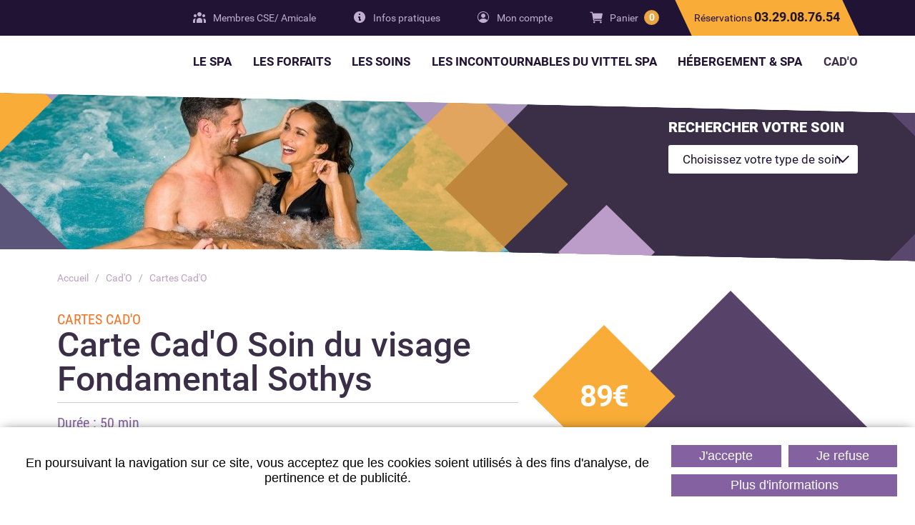

--- FILE ---
content_type: text/html
request_url: https://www.spa-vittel.com/fr/cartes-cad-o/carte-cad-o-soin-du-visage-fondamental-sothys_522_-b.html
body_size: 7900
content:
<!DOCTYPE html>
<html xmlns="http://www.w3.org/1999/xhtml" lang="fr" xml:lang="fr"><head><meta http-equiv="Content-Type" content="text/html; charset=utf-8"><title>Carte cad'o soin du visage fondamental sothys - Cartes cad'o - Cad'o - Vittel </title><link rel="canonical" href="https://www.spa-vittel.com/fr/cartes-cad-o/carte-cad-o-soin-du-visage-fondamental-sothys_-b.html"><meta property="og:title" content="Carte cad'o soin du visage fondamental sothys - Cartes cad'o - Cad'o - Vittel "><meta property="og:type" content="website"><meta property="og:updated_time" content="2025-12-05 16:21:03"><meta property="og:url" content="https://www.spa-vittel.com/fr/cartes-cad-o/carte-cad-o-soin-du-visage-fondamental-sothys_522_-b.html"><meta name="robots" content="follow,index"><link rel="stylesheet" href="/globalflexit/clients/utils/framework/js/jquery/modules/flexslider2.3.0/flexslider.css?d=1763045249" type="text/css" media="all" />
<link rel="stylesheet" href="/globalflexit/clients/utils/framework/js/jquery/modules/flexitMobileMenu2/jquery.mmenu.all.css?d=1763045249" type="text/css" media="all" />
<link rel="stylesheet" href="/globalflexit/clients/utils/framework/js/all/modules/aos/aos.css?d=1763045249" type="text/css" media="all" />
<link rel="stylesheet" href="/globalflexit/clients/utils/framework/js/jquery/modules/colorbox/colorbox.css?d=1763045249" type="text/css" media="all" />
<link rel="stylesheet" href="/globalflexit/clients/utils/framework/css/bootstrap/3.3.4-gutt20/_bootstrap.min.css?d=1763045249" type="text/css" media="all" />
<link rel="stylesheet" href="/globalflexit/clients/utils/framework/js/all/modules/flexitmodal/flexitModal.css?d=1763045249" type="text/css" media="all" />
<link rel="stylesheet" href="/globalflexit/clients/utils/css/commun.css?d=1763045249" type="text/css" media="all" />
<link rel="stylesheet" href="/globalflexit/backoffice/modules/boutique/panier/front/templates/css/panier.css?d=1763045249" type="text/css" media="all" />
<link rel="stylesheet" href="/globalflexit/backoffice/modules/formulaire/front/templates/css/flexitForms.css?d=1763045249" type="text/css" media="all" />
<link rel="stylesheet" href="/globalflexit/backoffice/modules/extranet_v2/front/templates/css/extranet_v2.css?d=1763045249" type="text/css" media="all" />
<link rel="stylesheet" href="/globalflexit/backoffice/modules/templates/front/templates/css/template.css?d=1763045249" type="text/css" media="all" />
<link rel="stylesheet" href="/globalflexit/backoffice/modules/boutique/article/front/templates/css/styles.css?d=1763045249" type="text/css" media="all" />
<link rel="stylesheet" href="/img_base/themes/styles_1.css?d=1763045249" type="text/css" media="all" />
<link rel="stylesheet" href="/globalflexit/clients/utils/css/commun_print.css?d=1763045249" type="text/css" media="print" />
<base href="https://www.spa-vittel.com/"><meta name="viewport" content="width=device-width, initial-scale=1.0, maximum-scale=1"><link rel="apple-touch-icon" sizes="114x114" href="/favicons/apple-touch-icon-114x114.png"><link rel="apple-touch-icon" sizes="120x120" href="/favicons/apple-touch-icon-120x120.png"><link rel="apple-touch-icon" sizes="144x144" href="/favicons/apple-touch-icon-144x144.png"><link rel="apple-touch-icon" sizes="152x152" href="/favicons/apple-touch-icon-152x152.png"><link rel="apple-touch-icon" sizes="180x180" href="/favicons/apple-touch-icon-180x180.png"><link rel="apple-touch-icon" sizes="57x57" href="/favicons/apple-touch-icon-57x57.png"><link rel="apple-touch-icon" sizes="60x60" href="/favicons/apple-touch-icon-60x60.png"><link rel="apple-touch-icon" sizes="72x72" href="/favicons/apple-touch-icon-72x72.png"><link rel="apple-touch-icon" sizes="76x76" href="/favicons/apple-touch-icon-76x76.png"><link rel="icon" href="/favicons/favicon.ico" type="image/x-icon"><link rel="icon" type="image/png" sizes="16x16" href="/favicons/favicon-16x16.png"><link rel="icon" type="image/png" sizes="192x192" href="/favicons/android-chrome-192x192.png"><link rel="icon" type="image/png" sizes="32x32" href="/favicons/favicon-32x32.png"><link rel="manifest" href="/favicons/manifest.json"><link rel="mask-icon" href="/favicons/safari-pinned-tab.svg" color="#8462a1"><meta name="msapplication-TileColor" content="#8462a1"><meta name="msapplication-config" content="/favicons/browserconfig.xml"><meta name="theme-color" content="#8462a1"><meta name="google-site-verification" content="b2VBkMmkV52EORpoSUCQWcaT_Z9cH404-heeVKhdDf8" /><!-- Meta Pixel Code -->
<script type="rgpdnoload" >
!function(f,b,e,v,n,t,s)
{if(f.fbq)return;n=f.fbq=function(){n.callMethod?
n.callMethod.apply(n,arguments):n.queue.push(arguments)};
if(!f._fbq)f._fbq=n;n.push=n;n.loaded=!0;n.version='2.0';
n.queue=[];t=b.createElement(e);t.async=!0;
t.src=v;s=b.getElementsByTagName(e)[0];
s.parentNode.insertBefore(t,s)}(window, document,'script',
'https://connect.facebook.net/en_US/fbevents.js');
fbq('init', '343640201673508');
fbq('track', 'PageView');
</script>
<noscript><img height="1" width="1" style="display:none"
src="https://www.facebook.com/tr?id=343640201673508&ev=PageView&noscript=1"
/></noscript>
<!-- End Meta Pixel Code --></head><body class="fdesktop innerPage theme_1" data-idpage="1016" data-idparent="1007">
<div class="container-body">
	<header id="mainHeader"><div class="top">
        <div class="container">
            <a class="logo" href="/" title="Accueil"><img src="/_css/medias/logo-vittel-spa.png" alt="logo Spa Vittel"></a>            <div class="row">
                <div class="col-xs-12 col-sm-10 col-sm-offset-2">
                    <div class="topBar">
                        <nav id="topMenuWrapper"><div class="topMenu noflexitsearch"><a data-id-page="1009" href="/fr/membres-cse-amicale.html" class="topMenu_a topMenu_a_extranet topMenu_a_a page-1009" title="Tarifs et offres pour les membres de C.E. au Spa Vittel"><span class="ico" style="background-image: url(/UserFiles/Image/Icones/ico-groupe-1.png);"></span><span class="titre">Membres CSE/ Amicale</span></a><a data-id-page="1006" href="/fr/infos-pratiques.html" class="topMenu_a topMenu_a_b page-1006" title="Infos pratiques - Vittel Spa"><span class="ico" style="background-image: url(/UserFiles/Image/Icones/ico-infos-1.png);"></span><span class="titre">Infos pratiques</span></a><a data-id-page="1002" href="/fr/mon-compte.html" class="topMenu_a topMenu_a_extranet topMenu_a_a page-1002" title="Mon compte - Espace client - Vittel Spa"><span class="ico" style="background-image: url(/UserFiles/Image/Icones/ico-compte-1.png);"></span><span class="titre">Mon compte</span></a><a data-id-page="1000" href="/fr/mon-panier.html" class="topMenu_a topMenu_a_b page-1000" title="Mon panier - Espace client - Vittel Spa"><span class="ico" style="background-image: url(/UserFiles/Image/Icones/ico-panier-1.png);"></span><span class="titre">Panier</span></a></div>                                <a class="account visible-xs-inline-block" href="/fr/mon-compte.html" title="Mon compte">
                                    <span class="glyphicon glyphicon-user visible-xs" aria-hidden="true"></span>
                                </a>
                            <div class="fmodele fmodeleScroll SmallPanier_refresh tpl_panier_small"><!-- @param url="/globalflexit/ajax/modules/boutique/panier/?p2=0e918a490fc2074931fae8d9589c3758&id_page=999&id_lg=fr&forceadm=&ancmod=" referer="/fr/cartes-cad-o/carte-cad-o-soin-du-visage-fondamental-sothys_522_-b.html" --><a class="basket" href="/fr/mon-panier.html" title="Mon panier">
    <span class="glyphicon glyphicon-shopping-cart visible-xs" aria-hidden="true"></span>
    <span id="total-item" class="numItem num-0">0</span></a></div>                        </nav><div class="telWrapper" id="telHeader"><span class="visible-lg-inline">Réservations</span> <span class="tel">03.29.08.76.54</span></div>                    </div>
                </div>
            </div>
        </div>
    </div>

    <nav id="mainMenuWrapper" class="navbar navbar-default" role="navigation"><div class="container">
            <div class="navbar-header">
                <button id="fMenuMobileButton" type="button" class="navbar-toggle" data-configmenu='[{"type":"menu","value":"1,2,3"}]' data-style="light" data-subtitle="" data-fullscreen="1" data-header-elem="#mainHeader" data-hide-close-btn="1" data-footer='[{"type":"clone","value":"#telHeader"}]'>
                    <!--<button id="navbar-button" type="button" class="navbar-toggle collapsed" data-toggle="collapse" data-target="#mainMenu-collapse">-->
                    <span class="sr-only">Toggle navigation</span>
                    <span class="icon-bar"></span>
                    <span class="icon-bar"></span>
                    <span class="icon-bar"></span>
                    <span class="titre">Menu</span>
                </button>
            </div>


            <div class="row">
                <div class="col-xs-12 col-sm-10 col-sm-offset-2">
                    <div class="collapse navbar-collapse" id="mainMenu-collapse">
                        <div class="mainMenu mainMenuHasChildActive noflexitsearch"><ul class="nav nav-tabs  "><li class="  first   dropdown" data-id-page="1003"><a data-id-page="1003" aria-haspopup="true" href="/fr/le-concept-vittel-spa.html" class="  dropdown-toggle page-1003" title="Le Concept Vittel Spa : un univers dédié à la détente"><span>Le spa</span></a><ul class="dropdown-menu "><li class="  first " data-id-page="1040"><a data-id-page="1040" href="/fr/le-concept-vittel-spa.html" class=" page-1040" title="Le Concept Vittel Spa : un univers dédié à la détente"><span>le Concept Vittel Spa</span></a></li><li class=" " data-id-page="1018"><a data-id-page="1018" href="/fr/espaces-liberte.html" class=" page-1018" title="Espaces Liberté au Spa Vittel : Oriental, Nordique, Eaux Vives"><span>Espaces Liberté</span></a></li><li class="  last " data-id-page="1095"><a data-id-page="1095" href="/fr/thalassotherapie.html" class=" page-1095" title="Thalasso Vosges : soins et bien-être aux Thermes de Vittel"><span>Thalassothérapie</span></a></li></ul></li><li class=" " data-id-page="1014"><a data-id-page="1014" href="/fr/les-forfaits.html" class=" page-1014" title="Tarifs du Spa Vittel : week-ends &amp; forfaits Thermes 1 journée"><span>Les Forfaits</span></a></li><li class="   dropdown" data-id-page="1004"><a data-id-page="1004" aria-haspopup="true" href="/fr/les-soins.html" class="  dropdown-toggle page-1004" title="Les soins - Vittel Spa"><span>Les soins</span></a><ul class="dropdown-menu "><li class="  first  last " data-id-page="1034"><a data-id-page="1034" href="/fr/par-categories-de-soins.html" class=" page-1034" title="Soins au Vittel Spa : les soins classés par type"><span>Par catégories de Soins</span></a></li></ul></li><li class=" _protect   dropdown" data-id-page="1052"><a data-id-page="1052" aria-haspopup="true" href="/fr/evasion-yoga-spa-foret.html" class=" mainMenu_a_protect  dropdown-toggle page-1052" title="évasion yoga, spa &amp; forêt - Les incontournables du vittel spa - Vittel Spa"><span>Les incontournables du Vittel Spa</span></a><ul class="dropdown-menu "><li class="  first " data-id-page="1061"><a data-id-page="1061" href="/fr/evasion-yoga-spa-foret.html" class=" page-1061" title="évasion yoga, spa &amp; forêt - Les incontournables du vittel spa - Vittel Spa"><span>Évasion yoga, spa &amp; FORêT</span></a></li><li class=" " data-id-page="1057"><a data-id-page="1057" href="/fr/yuanvi-center-medecine-chinoise.html" class=" page-1057" title="Yuanvi Center : soins inspirés de la médecine chinoise à Vittel"><span>Yuanvi Center : soins inspirés de la médecine chinoise</span></a></li><li class=" " data-id-page="1070"><a data-id-page="1070" href="/fr/les-soins-bio-nature-is-future-nif.html" class=" page-1070" title="Les soins bio nature is future (nif) - Les incontournables du vittel spa - "><span>Les soins BIO NATURE IS FUTURE (NIF)</span></a></li><li class="  last " data-id-page="1074"><a target="_blank" data-id-page="1074" href="https://www.mini-cure-vittel.com" class=" page-1074" title="Mini-cures thermales"><span>Mini-cures thermales</span></a></li></ul></li><li class="   dropdown" data-id-page="1005"><a target="_self" data-id-page="1005" aria-haspopup="true" href="/fr/hotel-l-oree-du-bois.html" class="  dropdown-toggle page-1005" title="Hôtel L'Orée du Bois à Vittel : Tarifs et Réservations Spa"><span>Hébergement &amp; Spa</span></a><ul class="dropdown-menu "><li class=" _protect  first " data-id-page="1024"><a data-id-page="1024" href="/fr/hotel-mercure.html" class=" mainMenu_a_protect page-1024" title="Hôtel Mercure à Vittel - Tarifs &amp; Réservations Spa"><span>Hôtel Mercure</span></a></li><li class=" " data-id-page="1026"><a data-id-page="1026" href="/fr/hotel-l-oree-du-bois.html" class=" page-1026" title="Hôtel L'Orée du Bois à Vittel : Tarifs et Réservations Spa"><span>Hôtel L'Orée du Bois</span></a></li><li class=" _protect " data-id-page="1079"><a data-id-page="1079" href="/fr/chambre-d-hotes-la-sapiniere.html" class=" mainMenu_a_protect page-1079" title="Chambre d'hôtes la sapinière - Hébergement &amp; spa - Vittel Spa"><span>Chambre d'hôtes La Sapinière</span></a></li><li class="  last " data-id-page="1135"><a data-id-page="1135" href="/fr/hotel-providence.html" class=" page-1135" title="Hôtel L'Orée du Bois à Vittel : Tarifs et Réservations Spa"><span>Hôtel Providence</span></a></li></ul></li><li class="  active   last    dropdown" data-id-page="1007"><a data-id-page="1007" aria-haspopup="true" href="/fr/cartes-cad-o.html" class="    dropdown-toggle page-1007" title="Cartes Cadeau Spa Vittel"><span>Cad'O</span></a><ul class="dropdown-menu "><li class="  active   first  " data-id-page="1016"><a data-id-page="1016" href="/fr/cartes-cad-o.html" class="   page-1016" title="Cartes Cadeau Spa Vittel"><span>Cartes Cad'O</span></a></li><li class=" " data-id-page="1036"><a data-id-page="1036" href="/fr/cheques-cad-o.html" class=" page-1036" title="Chèques cad'o - Cad'o - Vittel Spa"><span>Chèques Cad'O</span></a></li><li class="  last " data-id-page="1136"><a data-id-page="1136" href="/fr/offre-speciale-saint-valentin.html" class=" page-1136" title="Cartes Cadeau Spa Vittel"><span>Offre spéciale Saint-Valentin</span></a></li></ul></li></ul></div>                    </div>
                </div>
            </div>
        </div>
    </nav></header><div class="visu" data-fedit-children="img">
		<img class="hidden-xs" src="/globalflexit/images/UserFiles/Image/spa-2020/802_250_7_spa-vittel-couple.jpg" alt="Carte Cad'O Soin du visage Fondamental Sothys"><div class="container">
			<div class="row">
				<div class="col-xs-12 col-sm-4 col-sm-offset-8 col-md-3 col-md-offset-9">
					<div class="fmodele fmodeleScroll produits_rechercher_soin.inc">
<div class="rechercheSoin  ">
    <div class="heading">
        <div class="titre">Rechercher votre soin</div>
            </div>
    <form class="rechercheForm " method="post" action="/fr/rechercher-un-soin.html">
        <div class="selectWrapper">
            <label for="type" class="hidden"></label>
            <select id="type" name="filter[8fe2ac695da394d099ec2f99dc8e3a75][rubriques]" onchange="this.form.submit();"><option value="">Choisissez votre type de soin</option><option value="1014">Les Forfaits</option><option value="1019">Soins esthétiques du visage</option><option value="1020">Soins esthétiques du corps</option><option value="1021">Modelages</option><option value="1022">Enveloppements</option><option value="1146">Nouveautés 2026</option></select></div>

            </form>
</div></div>				</div>
			</div>
		</div>
	</div>

	<nav id="breadcrumb" class="detail"><div class="container">
			<div class="filAriane filArianeHasChildActive noflexitsearch"><ul class="nav nav-pills  "><li class="  first " data-id-page="1"><a data-id-page="1" href="/" class=" page-1" title="Spa à Vittel aux Thermes, Centre Thermal dans les Vosges">Accueil</a></li><li class="  active   " data-id-page="1007"><a data-id-page="1007" href="/fr/cartes-cad-o.html" class="   page-1007" title="Cartes Cadeau Spa Vittel">Cad'O</a></li><li class="  active   " data-id-page="1016"><a data-id-page="1016" href="/fr/cartes-cad-o.html" class="   page-1016" title="Cartes Cadeau Spa Vittel">Cartes Cad'O</a></li><li class="  last " data-id-page="12210000"><a data-id-page="12210000" href="/fr/cartes-cad-o/carte-cad-o-soin-du-visage-fondamental-sothys_522_-b.html" class=" page-12210000" title="">Carte Cad'O Soin du visage Fondamental Sothys</a></li></ul></div>		</div>
	</nav><section id="mainSection"><div class="container">
			<div class="row">
				<div class="col-xs-12 ">
					<div class="col-equal col-full">
						<div class="fmodele fmodeleScroll produits_fiche.inc">

    <article class="article-fiche"><form method="post" id="form_article_1221" class="boutique_article_modele" name="form_article_1221" action="javascript:;" onsubmit="return false;">
            <fieldset class="article-description"><div class="row">
                    <div class="col-xs-12 col-sm-8 col-md-7">
                        <div class="rubrique">
                            Cartes Cad'O                        </div>
                        <h1 class="heading">
                            <span class="title">Carte Cad'O Soin du visage Fondamental Sothys</span>
                                                                                                                                        </h1>
                        <div class="duree">Durée : 50 min</div>                        <div class="resume">Nettoyage sur-mesure adapté à chaque type de peau grâce à un diagnostic préalable, c'est la base indispensable pour entretenir et garder une belle peau.</div>                        <div class="description"><a title="Espaces Liberté au Spa Vittel : Oriental, Nordique, Eaux Vives" href="/fr/espaces-liberte.html"><span class="color1">Les Espaces Liberté sont inclus au cours de la même demi journée pour l'achat de ce soin</span>.</a><br><br>
Carte Cad'O valable sur la saison 2026.</div>                                                                    </div>
                    <div class="col-xs-12 col-sm-4 col-md-5">
                        <div class="price">
                            <span class="boutique_article_champs_add_prix_complet"></span>
                        </div>
                        <div class="losange hidden-xs hidden-sm"></div>                    </div>
                </div>
            </fieldset><fieldset class="article-panier"><div class="row">
                    <div class="col-xs-12 col-sm-7">
                        <div class="criteres">
                            <div class="fmodele fmodeleScroll lesearch_prix_refresh tpl_search_prix"><!-- @param url="/globalflexit/ajax/modules/boutique/article/?p2=eaf64ea6711f71095c1e1d7bf7fe05d7&id_page=1016&id_lg=fr&forceadm=&ancmod=fiche" referer="/fr/cartes-cad-o/carte-cad-o-soin-du-visage-fondamental-sothys_522_-b.html" --><input type="hidden" class="champs_add" name="titre" value="Carte Cad'O Soin du visage Fondamental Sothys - CC visage-fondamental"><input type="hidden" class="champs_add" name="title" value=""><input type="hidden" class="champs_add" name="prix_base" value="89€"><input type="hidden" class="champs_add" name="prix_affiche" value="89€"><input type="hidden" class="champs_add" name="prix_complet" value="89€"><input type="hidden" class="champs_add" name="reference" value="CC visage-fondamental"><input type="hidden" class="champs_add" name="poids_kg" value="1"><input type="hidden" class="champs_add" name="stock" value=""><input type="hidden" class="champs_add" name="disponibilite" value="En stock"><input type="hidden" class="champs_add" name="is_stock" value="1"><input type="hidden" class="champs_add" name="qte" value="1"><input type="hidden" name="qui" class="qui" value=""><input type="hidden" class="champs_add" name="idreference" value="522"><input type="hidden" name="idarticle" value="1221"><input type="hidden" name="reset" value=""></div>                        </div>
                    </div>
                    <div class="col-xs-12 col-sm-5">
                        <div class="group">
                            <div class="quantite">
                                <label for="quantite">Qté</label>
                                <input class="input-mini" type="text" id="quantite" name="quantite" value="1" title="1"></div>
                            <button class="btn btn-panier boutique_panier_add_items" rel="{formulaire:'form_article_1221'}" title="Ajouter cet article au panier">
                                Ajouter au panier                            </button>
                        </div>
                    </div>
                </div>
            </fieldset></form>
    </article><div class="info-generale">Les soins du Vittel Spa sont interdits aux mineurs de moins de 16 ans, <br>
aux femmes enceintes ou ayant accouché depuis moins de trois mois. <br>
Certains soins sont déconseillés en cas d'allaitement, <br>
veuillez-vous renseigner auprès des hôtesses d'accueil.</div><div class="btn-wrapper"><a href="javascript:window.history.back();" class="btn btn-back">Retour à la liste</a></div></div>					</div>
				</div>

							</div>
		</div>
	</section><nav class="rapidAccessWrapper" data-aos="zoom-in-up"><div class="container">
                <ul class="rapidAccess"><li class="item item-1" data-goto-url="/fr/cartes-cad-o.html"><div class="heading" data-fedit-children="img"><div class="diamond"><div class="carve"><img src="/globalflexit/images/UserFiles/Image/spa-2020/272_272_7_accueil-vittel-spa-1.jpg" alt="Cartes Cad'O"></div></div><a class="arbo" href="/fr/cartes-cad-o.html" title="Cartes Cad'O">Cartes<br>
cadeau</a></div><div class="inner"><div class="desc1">Pour toutes les occasions,<br>
le Vittel Spa est le cadeau idéal…</div><div class="desc2 hidden-xs hidden-sm">Sélectionnez votre Carte Cad'O parmi nos suggestions.</div></div></li><li class="item item-2" data-goto-url="/fr/parcours-sensoriel-thermal.html"><div class="heading" data-fedit-children="img"><div class="diamond"><div class="carve"><img src="/globalflexit/images/UserFiles/Image/spa-2020/272_272_7_espace-aquajets-vittel-spa-15.jpg" alt="Parcours Sensoriel Thermal"></div></div><a class="arbo" href="/fr/parcours-sensoriel-thermal.html" title="Parcours Sensoriel Thermal">Parcours<br>
sensoriel<br>
thermal</a></div><div class="inner"><div class="desc1">C'est un véritable voyage<br>
dans le monde des eaux thermales,<br>
du bien-être et de la détente.</div><div class="desc2 hidden-xs hidden-sm">Au choix, vous bénéficierez  d'un ensemble de douches, d'un bain hydromassant aux huiles ou d'un Hydrojet.<br>
Vous profiterez également des espaces en accès libres selon votre convenance.</div></div></li><li class="item item-3" data-goto-url="/fr/les-forfaits.html"><div class="heading" data-fedit-children="img"><div class="diamond"><div class="carve"><img src="/globalflexit/images/UserFiles/Image/272_272_7_hammam-vittel-spa-6.jpg" alt="Les Forfaits"></div></div><a class="arbo" href="/fr/les-forfaits.html" title="Les Forfaits">Les<br>
forfaits</a></div><div class="inner"><div class="desc1">Pour un séjour de détente</div><div class="desc2 hidden-xs hidden-sm">Nos forfaits vous proposent un programme de soins sur 1 à 5 1/2 journées.</div></div></li></ul></div>
        </nav><footer id="mainFooter" data-aos="zoom-in-up"><div class="container">
        <div class="row">
            <div class="col-xs-12 col-sm-6">
                <div class="identity">
                    <div class="object"><img src="/globalflexit/images/UserFiles/Image/logo/93_93_1_logo-vittel-spa.png" alt="Logo Les Thermes de Vittel"></div>                    <div class="inner">
                        <div class="titre">Renseignements et réservations : </div>
                        <div class="societe">Les Thermes de Vittel</div><div class="adresse">BP 106 - 88804 - Vittel cedex</div><div class="tel">Tél : 03.29.08.76.54</div><div class="fax">Fax : 03.29.08.76.85</div>                    </div>
                </div>
            </div>
            <div class="col-xs-12 col-sm-6">
                <div class="thermes">
                    <div class="object"><img src="/globalflexit/images/UserFiles/Image/logo/88_88_1_logo-vittel-thermes-spa.png" alt="Logo Spa Vittel"></div>                    <div class="inner">
                        <div class="titre"><span>Découvrez</span> <span>
nos cures thermales</span></div>                        <a class="url" target="_blank" href="http://www.thermes-vittel.com" title="www.thermes-vittel.com">www.thermes-vittel.com</a>                    </div>
                </div>
            </div>
        </div>
    </div>

    <div class="bottom">
        <div class="container">
            <div class="hidden-xs">
                <div class="bottomMenu noflexitsearch"><a data-id-page="13" href="/fr/contact.html" class="bottomMenu_a bottomMenu_a_a page-13" title="Contact - Vittel Spa">Contact</a><span class="sep"> - </span><a data-id-page="14" href="/fr/mentions-legales.html" class="bottomMenu_a bottomMenu_a_b page-14" title="Mentions légales - Vittel Spa">Mentions légales</a><span class="sep"> - </span><a data-id-page="1128" href="/fr/plan-du-site.html" class="bottomMenu_a bottomMenu_a_a page-1128" title="Plan du site - Vittel Spa">Plan du site</a><span class="sep"> - </span><a data-id-page="16" href="/fr/conditions-generales-de-vente.html" class="bottomMenu_a bottomMenu_a_b page-16" title="Conditions générales de vente - Vittel Spa">Conditions générales de vente</a><span class="sep"> - </span><a data-id-page="1068" href="/fr/donnees-personnelles.html" class="bottomMenu_a bottomMenu_a_a page-1068" title="Données personnelles - Vittel Spa">Données personnelles</a><span class="sep"> - </span><a data-id-page="1143" href="/fr/cookies.html" class="bottomMenu_a bottomMenu_a_b page-1143" title="Cookies et politique de confidentialité - Vittel Spa">Cookies</a></div>            </div>
            <div class="footerCopyright">
                Imaginé par <a href="http://www.neftis.com" target="_blank" rel="nofollow">NEFTIS</a> - CMS : <a href="http://www.flexit.fr" target="_blank">Flexit©</a>
            </div>
        </div>
    </div>
</footer></div>

<script src="/globalflexit/clients/utils/framework/js/all/modules/flexitjs/flexitJs.js?d=1763045249" type="text/javascript"></script>
<script src="/globalflexit/clients/utils/framework/js/jquery/1.9.1/_jquery.min.js?d=1763045249" type="text/javascript"></script>
<script src="/globalflexit/clients/utils/framework/js/jquery/1.9.1/jquery.flexitTools.js?d=1763045249" type="text/javascript"></script>
<script src="/globalflexit/clients/utils/framework/js/all/modules/inputmask/inputmask.js?d=1763045249" type="text/javascript"></script>
<script src="/globalflexit/clients/utils/framework/js/jquery/1.9.1/compat/jquery.mootoolsCompat.js?d=1763045249" type="text/javascript"></script>
<script src="/globalflexit/clients/utils/framework/js/jquery/modules/flexslider2.3.0/jquery.flexslider-min.js?d=1763045249" type="text/javascript"></script>
<script src="/globalflexit/clients/utils/framework/js/jquery/modules/flexitClickable/jquery.flexitClickable.js?d=1763045249" type="text/javascript"></script>
<script src="/globalflexit/clients/utils/framework/js/jquery/modules/flexitShapeElements/jquery.flexitShapeElements.js?d=1763045249" type="text/javascript"></script>
<script src="/globalflexit/clients/utils/framework/js/jquery/modules/flexitMobileMenu2/jquery.00.flexitMobileMenu.js?d=1763045249" type="text/javascript"></script>
<script src="/globalflexit/clients/utils/framework/js/jquery/modules/flexitMobileMenu2/jquery.01.mmenu.all.js?d=1763045249" type="text/javascript"></script>
<script src="/globalflexit/clients/utils/framework/js/all/modules/aos/aos.js?d=1763045249" type="text/javascript"></script>
<script src="/globalflexit/clients/utils/framework/js/jquery/modules/colorbox/jquery.colorbox-min.js?d=1763045249" type="text/javascript"></script>
<script src="/globalflexit/clients/utils/framework/js/jquery/modules/colorbox/i18n/jquery.colorbox-fr.js?d=1763045249" type="text/javascript"></script>
<script src="/globalflexit/clients/utils/framework/css/bootstrap/3.3.4-gutt20/bootstrap.min.js?d=1763045249" type="text/javascript"></script>
<script src="/globalflexit/clients/utils/framework/css/bootstrap/html5.js?d=1763045249" type="text/javascript"></script>
<script src="/globalflexit/clients/utils/framework/js/all/modules/flexitmodal/flexitModal.js?d=1763045249" type="text/javascript"></script>
<script src="/globalflexit/clients/utils/liste_fonctions.js?d=1763045249" type="text/javascript"></script>
<script src="/globalflexit/backoffice/modules/templates/front/templates/js/modele.js?d=1763045249" type="text/javascript"></script>
<script src="/globalflexit/backoffice/modules/extranet_v2/front/templates/js/extranet_v2.js?d=1763045249" type="text/javascript"></script>
<script src="/globalflexit/backoffice/modules/boutique/panier/front/templates/js/panier.js?d=1763045249" type="text/javascript"></script>
<script src="/globalflexit/backoffice/modules/boutique/article/front/templates/js/article.js?d=1763045249" type="text/javascript"></script>
<script src="/globalflexit/backoffice/modules/formulaire/front/templates/js/formulaire.js?d=1763045249" type="text/javascript"></script>
<script src="/globalflexit/backoffice/modules/templates/front/templates/js/template.js?d=1763045249" type="text/javascript"></script>
<script src="/modules/boutique/article/front/templates/js/functions.js?d=1763045249" type="text/javascript"></script>
<script src="/js/functions.js?d=1763045249" type="text/javascript"></script>
<script src="/globalflexit/backoffice/script_js_v3/function_php.js?d=1763045249" type="text/javascript"></script>
<script type="text/javascript">jQuery(document).ready(function() {
article.boutique_charge_champs();
flexit_add_class(fmoo.$$('.topMenu a'),'topMenu_');
flexit_add_class(fmoo.$$('.bottomMenu a'),'bottomMenu_');
});</script>
<script src="/globalflexit/backoffice/modules/vieprivee/front/templates/js/vp.js?d=1763045249" type="text/javascript"></script><script>infosref[522] = {"mode_ajax":0,"mode_detail":1,"idarticle":1221,"idreference":522,"stock":null,"url":"\/fr\/cartes-cad-o\/carte-cad-o-soin-du-visage-fondamental-sothys_522_-b.html","aff_btn_add_panier":"aff","change_nom_button":null,"images":{"0":{"name":"noimage.png","legende":"Carte Cad'O Soin du visage Fondamental Sothys - CC visage-fondamental","active":"1","stickers":{},"langues":{"0":""},"urlorigin":"\/globalflexit\/clients\/utils\/images\/noimage.png","url":"\/globalflexit\/images\/globalflexit\/clients\/utils\/images\/560_560_1_ffffff_noimage.png","width":560,"height":560,"redimension":7,"couleur":"ffffff","jsonmedias":"{\"path\":\"\\\/globalflexit\\\/clients\\\/utils\\\/images\\\/noimage.png\",\"metas\":{\"meta_xml_templates\":{\"titre\":\"\"}}}"}},"stickers":{}}</script><script>
    var customTipsB = fmoo.$$('.tooltip_b');
    var toolTipsB = new Tips(customTipsB, {
        className: 'custom_tip_b'
    });
    </script><script>if( !flexit ) { var flexit = {}; } flexit.session = {};flexit.session.hash = "6487a7fd0d75a0c1c180289dbb6e6bf7";flexit.session.id = "79cbf01c574fd46503ca68af05c22387";flexit.user = {};flexit.user.extranet_connected = false;</script><!-- Google tag (gtag.js) -->
<script async src="https://www.googletagmanager.com/gtag/js?id=G-EE4DL6SRKW"></script>
<script>
  window.dataLayer = window.dataLayer || [];
  function gtag(){dataLayer.push(arguments);}
  gtag('js', new Date());

  gtag('config', 'G-EE4DL6SRKW');
</script><div class="flexit_cookie noflexitsearch skin3 no-fullscreen pos-bottom"><div class="flexit_cookie_wrapper"><span class="flexit_cookie_txt">En poursuivant la navigation sur ce site, vous acceptez que les cookies soient utilisés à des fins d'analyse, de pertinence et de publicité.</span><span class="flexit_cookie_btns"><a class="btn btn-primary btn-sm" href="javascript:;" onclick="flexitVp.cookieAcceptAll();">J'accepte</a><a class="btn btn-primary btn-sm" href="javascript:;" onclick="flexitVp.cookieRefuseAll();">Je refuse</a><a class="btn btn-warning btn-sm" href="https://www.spa-vittel.com/fr/donnees-personnelles.html#configCookies" target="_blank">Plus d'informations</a></span></div></div></body></html>


--- FILE ---
content_type: text/css
request_url: https://www.spa-vittel.com/globalflexit/backoffice/modules/boutique/panier/front/templates/css/panier.css?d=1763045249
body_size: 13037
content:
@charset "utf-8";

/*
CSS Document
*/

/* REPRISE DES ELEMENTS DE BOOTSTRAP 2 rmplacés par "form-control" dans BOOSTRAP 3 */
/* label / input / button / select / textarea */
.panierv3 label,.panierv3 input,.panierv3 button,.panierv3 select,.panierv3 textarea{font-size:14px;font-weight:normal;line-height:20px}.panierv3 input,.panierv3 button,.panierv3 select,.panierv3 textarea{font-family:"Helvetica Neue",Helvetica,Arial,sans-serif}.panierv3 label{display:block;margin-bottom:5px}.panierv3 select,.panierv3 textarea,.panierv3 input[type="text"],.panierv3 input[type="password"],.panierv3 input[type="datetime"],.panierv3 input[type="datetime-local"],.panierv3 input[type="date"],.panierv3 input[type="month"],.panierv3 input[type="time"],.panierv3 input[type="week"],.panierv3 input[type="number"],.panierv3 input[type="email"],.panierv3 input[type="url"],.panierv3 input[type="search"],.panierv3 input[type="tel"],.panierv3 input[type="color"],.panierv3 .uneditable-input{display:inline-block;height:20px;padding:4px 6px;margin-bottom:10px;font-size:14px;line-height:20px;color:#555;vertical-align:middle;-webkit-border-radius:4px;-moz-border-radius:4px;border-radius:4px}.panierv3 input,.panierv3 textarea,.panierv3 .uneditable-input{width:80%}.panierv3 textarea{height:auto}.panierv3 select,.panierv3 textarea,.panierv3 input[type="text"],.panierv3 input[type="password"],.panierv3 input[type="datetime"],.panierv3 input[type="datetime-local"],.panierv3 input[type="date"],.panierv3 input[type="month"],.panierv3 input[type="time"],.panierv3 input[type="week"],.panierv3 input[type="number"],.panierv3 input[type="email"],.panierv3 input[type="url"],.panierv3 input[type="search"],.panierv3 input[type="tel"],.panierv3 input[type="color"],.panierv3 .uneditable-input{background-color:#fff;border:1px solid #ccc;-webkit-box-shadow:inset 0 1px 1px rgba(0,0,0,0.075);-moz-box-shadow:inset 0 1px 1px rgba(0,0,0,0.075);box-shadow:inset 0 1px 1px rgba(0,0,0,0.075);-webkit-transition:border linear .2s,box-shadow linear .2s;-moz-transition:border linear .2s,box-shadow linear .2s;-o-transition:border linear .2s,box-shadow linear .2s;transition:border linear .2s,box-shadow linear .2s}.panierv3 textarea:focus,.panierv3 input[type="text"]:focus,.panierv3 input[type="password"]:focus,.panierv3 input[type="datetime"]:focus,.panierv3 input[type="datetime-local"]:focus,.panierv3 input[type="date"]:focus,.panierv3 input[type="month"]:focus,.panierv3 input[type="time"]:focus,.panierv3 input[type="week"]:focus,.panierv3 input[type="number"]:focus,.panierv3 input[type="email"]:focus,.panierv3 input[type="url"]:focus,.panierv3 input[type="search"]:focus,.panierv3 input[type="tel"]:focus,.panierv3 input[type="color"]:focus,.panierv3 .uneditable-input:focus{border-color:rgba(82,168,236,0.8);outline:0;outline:thin dotted \9;-webkit-box-shadow:inset 0 1px 1px rgba(0,0,0,0.075),0 0 8px rgba(82,168,236,0.6);-moz-box-shadow:inset 0 1px 1px rgba(0,0,0,0.075),0 0 8px rgba(82,168,236,0.6);box-shadow:inset 0 1px 1px rgba(0,0,0,0.075),0 0 8px rgba(82,168,236,0.6)}.panierv3 input[type="radio"],.panierv3 input[type="checkbox"]{margin:0 4px 0 0;margin-top:1px \9;*margin-top:0;line-height:normal}.panierv3 input[type="file"],.panierv3 input[type="image"],.panierv3 input[type="submit"],.panierv3 input[type="reset"],.panierv3 input[type="button"],.panierv3 input[type="radio"],.panierv3 input[type="checkbox"]{width:auto}.panierv3 select,.panierv3 input[type="file"]{height:30px;*margin-top:4px;line-height:/*30*/20px}.panierv3 select{width:220px;background-color:#fff;border:1px solid #ccc}.panierv3 select[multiple],.panierv3 select[size]{height:auto}.panierv3 select:focus,.panierv3 input[type="file"]:focus,.panierv3 input[type="radio"]:focus,.panierv3 input[type="checkbox"]:focus{outline:thin dotted #333;outline:5px auto -webkit-focus-ring-color;outline-offset:-2px}.panierv3 input:-moz-placeholder,.panierv3 textarea:-moz-placeholder{color:#999}.panierv3 input:-ms-input-placeholder,.panierv3 textarea:-ms-input-placeholder{color:#999}.panierv3 input::-webkit-input-placeholder,.panierv3 textarea::-webkit-input-placeholder{color:#999}.panierv3 .radio,.panierv3 .checkbox{min-height:20px;padding-left:20px}.panierv3 .radio input[type="radio"],.panierv3 .checkbox input[type="checkbox"]{float:left;margin-left:-20px}.panierv3 input,.panierv3 textarea,.panierv3 .uneditable-input{margin-left:0}
.panierv3 .panierv3minibox_desc .radio input[type="radio"], .panierv3 .panierv3minibox_desc .checkbox input[type="checkbox"] {margin-left: -13px;}@charset "utf-8";

/*
CSS Document
*/
/* Neutralisation des styles sur les titres BOOTSTRAP */
/*
.panierv3 h1, .panierv3 h2, .panierv3 h3, .panierv3 h4, .panierv3 h5, .panierv3 h6,
.comptev3 h1, .comptev3 h2, .comptev3 h3, .comptev3 h4, .comptev3 h5, .comptev3 h6
*/
h1, h2, h3, h4, h5, h6 { font-size: 100%; line-height: normal; font-weight: normal; margin: 0; padding: 0; }
/* Bootstrap 3 tue les padding sur les td/th -> ajout d'une classe sur les tableaux ayant un cellpadding */
.table-padding-5 td, .table-padding-5 th { padding: 5px; }
.table-padding-10 td, .table-padding-10 th { padding: 10px; }
.table-padding-15 td, .table-padding-15 th { padding: 15px; }
.table-padding-20 td, .table-padding-20 th { padding: 20px; }

/* Rajout d'attributs sur certains éléments pour boostrap 3 (bootstrap2 like) */
.tpl_mon_compte .row [class*="col"] { min-height: 30px; }
.tpl_panier_standard .row [class*="col"] { /**/min-height: 30px; }
.tpl_panier_modif_adresse .row [class*="col"] { min-height: 30px; }
#compte_save_contact_msg { min-height: 0; }
/* Box-sizing *//* FIX BOOTSTRAP 3 qui met tout en border-box */
#panierv3AddItem *,
.tpl_mon_compte *,
.tpl_panier_standard *,
.tpl_panier_modif_adresse * {
    -webkit-box-sizing: content-box;
    -moz-box-sizing: content-box;
    box-sizing: content-box;
}
/* ! content-box pas bien sur les SELECT et les TABLE ! */
#panierv3AddItem select,
.tpl_mon_compte select,
.tpl_panier_standard select,
.tpl_panier_modif_adresse select,
#panierv3AddItem table,
.tpl_mon_compte table,
.tpl_panier_standard table,
.tpl_panier_modif_adresse table {
    -webkit-box-sizing: border-box;
    -moz-box-sizing: border-box;
    box-sizing: border-box;
}

.tpl_mon_compte .row > div,
.tpl_panier_standard .row > div,
.tpl_panier_modif_adresse .row > div {
    -webkit-box-sizing: border-box;
    -moz-box-sizing: border-box;
    box-sizing: border-box;
}

.tpl_mon_compte input,
.tpl_mon_compte select,
.tpl_mon_compte textarea,
.tpl_mon_compte .uneditable-input { width: 190px; }

.tpl_panier_standard input,
/*.tpl_panier_standard select,*/
.tpl_panier_standard textarea,
.tpl_panier_standard .uneditable-input { width: 206px; }
.tpl_panier_standard select { width: 220px; }

.tpl_panier_modif_adresse input,
/*.tpl_panier_modif_adresse select,*/
.tpl_panier_modif_adresse textarea,
.tpl_panier_modif_adresse .uneditable-input { width: /*206px;*/80%; }
.tpl_panier_modif_adresse select { width: calc(80% + 14px); }

.tpl_mon_compte input[type="file"],
.tpl_mon_compte input[type="image"],
.tpl_mon_compte input[type="submit"],
.tpl_mon_compte input[type="reset"],
.tpl_mon_compte input[type="button"],
.tpl_mon_compte input[type="radio"],
.tpl_mon_compte input[type="checkbox"] { width: auto; }
.tpl_panier_standard input[type="file"],
.tpl_panier_standard input[type="image"],
.tpl_panier_standard input[type="submit"],
.tpl_panier_standard input[type="reset"],
.tpl_panier_standard input[type="button"],
.tpl_panier_standard input[type="radio"],
.tpl_panier_standard input[type="checkbox"] { width: auto; }
.tpl_panier_modif_adresse input[type="file"],
.tpl_panier_modif_adresse input[type="image"],
.tpl_panier_modif_adresse input[type="submit"],
.tpl_panier_modif_adresse input[type="reset"],
.tpl_panier_modif_adresse input[type="button"],
.tpl_panier_modif_adresse input[type="radio"],
.tpl_panier_modif_adresse input[type="checkbox"] { width: auto; }

.tpl_mon_compte select,
.tpl_mon_compte textarea,
.tpl_mon_compte input[type="text"],
.tpl_mon_compte input[type="password"],
.tpl_mon_compte input[type="datetime"],
.tpl_mon_compte input[type="datetime-local"],
.tpl_mon_compte input[type="date"],
.tpl_mon_compte input[type="month"],
.tpl_mon_compte input[type="time"],
.tpl_mon_compte input[type="week"],
.tpl_mon_compte input[type="number"],
.tpl_mon_compte input[type="email"],
.tpl_mon_compte input[type="url"],
.tpl_mon_compte input[type="search"],
.tpl_mon_compte input[type="tel"],
.tpl_mon_compte input[type="color"],
.tpl_mon_compte .uneditable-input { margin-bottom: 10px; }
.tpl_panier_standard select,
.tpl_panier_standard textarea,
.tpl_panier_standard input[type="text"],
.tpl_panier_standard input[type="password"],
.tpl_panier_standard input[type="datetime"],
.tpl_panier_standard input[type="datetime-local"],
.tpl_panier_standard input[type="date"],
.tpl_panier_standard input[type="month"],
.tpl_panier_standard input[type="time"],
.tpl_panier_standard input[type="week"],
.tpl_panier_standard input[type="number"],
.tpl_panier_standard input[type="email"],
.tpl_panier_standard input[type="url"],
.tpl_panier_standard input[type="search"],
.tpl_panier_standard input[type="tel"],
.tpl_panier_standard input[type="color"],
.tpl_panier_standard .uneditable-input { margin-bottom: 10px; }
.tpl_panier_modif_adresse select,
.tpl_panier_modif_adresse textarea,
.tpl_panier_modif_adresse input[type="text"],
.tpl_panier_modif_adresse input[type="password"],
.tpl_panier_modif_adresse input[type="datetime"],
.tpl_panier_modif_adresse input[type="datetime-local"],
.tpl_panier_modif_adresse input[type="date"],
.tpl_panier_modif_adresse input[type="month"],
.tpl_panier_modif_adresse input[type="time"],
.tpl_panier_modif_adresse input[type="week"],
.tpl_panier_modif_adresse input[type="number"],
.tpl_panier_modif_adresse input[type="email"],
.tpl_panier_modif_adresse input[type="url"],
.tpl_panier_modif_adresse input[type="search"],
.tpl_panier_modif_adresse input[type="tel"],
.tpl_panier_modif_adresse input[type="color"],
.tpl_panier_modif_adresse .uneditable-input { margin-bottom: 10px; }

/* ******************************** */
/* Général */
/* ******************************** */
#ModBoutiquePanierForm { margin: 0; }
.panierv3container { margin: 0 auto 32px; padding: 20px/*10px*/ 20px 0; background: #fff; color: #272730; }
.panierv3container label,
#ModBoutiquePanierFormAdresse label { display: inline-block; }
.panierv3container input[type="radio"], .panierv3container input[type="checkbox"],#comptev3Infos input[type="checkbox"],
#ModBoutiquePanierFormAdresse input[type="radio"], #ModBoutiquePanierFormAdresse input[type="checkbox"] { margin: 0 4px; }
.panierv3container .divError, .panierv3container .divOK { /*margin: 0 0 20px;*/ }

/* Panier */
.panierv3FilAriane {
	display: none;
	border: 1px solid #d2d1d1; padding: 4px 20px; margin-bottom: 30px; color: #d2d1d1; font-size: 1.25em; line-height: 1.2em; word-spacing: 5px;
	/* box-shadow & border-radius & gradient */
	-webkit-border-radius: 6px;
	-moz-border-radius: 6px;
	border-radius: 6px;
	-webkit-box-shadow: 0 0 1px 0 #fff inset;
	-moz-box-shadow: 0 0 1px 0 #fff inset;
	box-shadow: 0 0 1px 0 #fff inset;
	background: -webkit-gradient(linear, center top, center bottom, color-stop(30%,#f9f9f9), color-stop(100%,#e1e2e2)); /* Chrome,Safari4+ */
	background: -webkit-linear-gradient(center top, #f9f9f9 0%, #e1e2e2 100%); /* Chrome10+,Safari5.1+ */
	background: -moz-linear-gradient(center top, #f9f9f9 30%, #e1e2e2 100%); /* FF3.6+ */
	background: -ms-linear-gradient(center top, #f9f9f9 30%, #e1e2e2 100%); /* IE10+ */
	background: -o-linear-gradient(center top, #f9f9f9 30%, #e1e2e2 100%); /* Opera 11.10+ */
	background: linear-gradient(to bottom, #f9f9f9 30%, #e1e2e2 100%); /* W3C */
	/* FIX IE CSS3 */
	-pie-background: linear-gradient(center top, #f9f9f9 30%, #e1e2e2 100%);
	behavior: url(/js/PIE.htc);
	position: relative !important;
}
.panierv3FilAriane .active { color: #656669 }
.panierv3EtapeTitle { text-align: right; margin-bottom: 0; }
.panierv3EtapeTitle span {
	display: inline-block; color: #fff; font-style: italic; font-weight: bold; font-size: 1.2em; line-height: 1.2em; padding: 5px 45px 7px 25px;
	/* border-radius & gradient */
	-webkit-border-radius: 4px 4px 0 0;
	-moz-border-radius: 4px 4px 0 0;
	border-radius: 4px 4px 0 0;
	background: -webkit-gradient(linear, center top, center bottom, color-stop(30%,#3c3c3c), color-stop(100%,#656669)); /* Chrome,Safari4+ */
	background: -webkit-linear-gradient(center top, #3c3c3c 0%, #656669 100%); /* Chrome10+,Safari5.1+ */
	background: -moz-linear-gradient(center top, #3c3c3c 30%, #656669 100%); /* FF3.6+ */
	background: -ms-linear-gradient(center top, #3c3c3c 30%, #656669 100%); /* IE10+ */
	background: -o-linear-gradient(center top, #3c3c3c 30%, #656669 100%); /* Opera 11.10+ */
	background: linear-gradient(to bottom, #3c3c3c 30%, #656669 100%); /* W3C */
	/* FIX IE CSS3 */
	-pie-background: linear-gradient(center top, #3c3c3c 30%, #656669 100%);
	behavior: url(/js/PIE.htc);
	position: relative !important;
}

.panierv3EtapeTitle.selected span {
	/* gradient */
	background: -webkit-gradient(linear, center top, center bottom, color-stop(30%,#a2d14e), color-stop(100%,#5fac00)); /* Chrome,Safari4+ */
	background: -webkit-linear-gradient(center top, #a2d14e 0%, #5fac00 100%); /* Chrome10+,Safari5.1+ */
	background: -moz-linear-gradient(center top, #a2d14e 30%, #5fac00 100%); /* FF3.6+ */
	background: -ms-linear-gradient(center top, #a2d14e 30%, #5fac00 100%); /* IE10+ */
	background: -o-linear-gradient(center top, #a2d14e 30%, #5fac00 100%); /* Opera 11.10+ */
	background: linear-gradient(to bottom, #a2d14e 30%, #5fac00 100%); /* W3C */
	/* FIX IE CSS3 */
	-pie-background: linear-gradient(center top, #a2d14e 30%, #5fac00 100%);
}

.panierv3TableBorder { border: 1px solid #d2d1d1; zoom: 1; }
.panierv3TableBorderFlex{display: flex;flex-wrap: wrap;}
.panierv3NoFdpTr .panierv3TableBorderFlex { display:block; }

.panierv3TableBorder:after { content: ""; display: table; clear: both; }
.panierv3TableLeft { background: #ebebeb; width: 30%; float: left; }
.panierv3TableRight { width: 70%; *width: 69%; float: left; }
.tpl_create_compte .panierv3TableRight { width: auto; }
.panierv3TableBorder .panierv3TableLeft, .panierv3TableBorder .panierv3TableRight {
    padding: 20px;
    -webkit-box-sizing: border-box; -moz-box-sizing: border-box; box-sizing: border-box; /* FIX IE */ *behavior: url(/js/boxsizing.htc);
}

/* Zones */
#panierv3EtapeCompte, #panierv3EtapeTransport, #panierv3EtapePaiementAvoir, #panierv3EtapePaiement { margin: 40px 0 0; }
#panierv3EtapeValidation { margin: 20px 0 0; }

/* Boutons valider/continuer */
.panierv3Validate { text-align: right; padding: 18px 0 30px; font-size: 1.1em; line-height: 1.2em; }
.panierv3Validate a { white-space: nowrap; display: inline-block; margin-top: 12px; }
.panierv3Quit {
	padding: 5px 10px; color: #656669; text-decoration: none; border: 1px solid #d2d1d1;
	/* box-shadow & border-radius & gradient */
	-webkit-border-radius: 4px;
	-moz-border-radius: 4px;
	border-radius: 4px;
	-webkit-box-shadow: 0 0 1px 0 #fff inset;
	-moz-box-shadow: 0 0 1px 0 #fff inset;
	box-shadow: 0 0 1px 0 #fff inset;
	background: -webkit-gradient(linear, center top, center bottom, color-stop(30%,#f9f9f9), color-stop(100%,#e1e2e2)); /* Chrome,Safari4+ */
	background: -webkit-linear-gradient(center top, #f9f9f9 0%, #e1e2e2 100%); /* Chrome10+,Safari5.1+ */
	background: -moz-linear-gradient(center top, #f9f9f9 30%, #e1e2e2 100%); /* FF3.6+ */
	background: -ms-linear-gradient(center top, #f9f9f9 30%, #e1e2e2 100%); /* IE10+ */
	background: -o-linear-gradient(center top, #f9f9f9 30%, #e1e2e2 100%); /* Opera 11.10+ */
	background: linear-gradient(to bottom, #f9f9f9 30%, #e1e2e2 100%); /* W3C */
	/* FIX IE CSS3 */
	-pie-background: linear-gradient(center top, #f9f9f9 30%, #e1e2e2 100%);
	behavior: url(/js/PIE.htc);
	position: relative !important;
    margin-left: 5px;
	/* maj 16/02/18 */
	display: inline-block; white-space: nowrap;
}
.panierv3Quit:focus, .panierv3Quit:hover { color: #272730; text-decoration: none; }
.panierV3Info { margin-bottom: 15px; }
.panierv3ValidateStep1, .panierv3ValidateStep2 {
	padding: 5px 10px; color: #fff; font-weight: bold; text-decoration: none; margin-left: 5px; border: 1px solid transparent;
	/* box-shadow & border-radius & gradient */
	-webkit-border-radius: 4px;
	-moz-border-radius: 4px;
	border-radius: 4px;
	-webkit-box-shadow: 0 0 1px 0 #4e8100 inset;
	-moz-box-shadow: 0 0 1px 0 #4e8100 inset;
	box-shadow: 0 0 1px 0 #4e8100 inset;
	background: -webkit-gradient(linear, center top, center bottom, color-stop(30%,#a2d14e), color-stop(100%,#5fac00)); /* Chrome,Safari4+ */
	background: -webkit-linear-gradient(center top, #a2d14e 0%, #5fac00 100%); /* Chrome10+,Safari5.1+ */
	background: -moz-linear-gradient(center top, #a2d14e 30%, #5fac00 100%); /* FF3.6+ */
	background: -ms-linear-gradient(center top, #a2d14e 30%, #5fac00 100%); /* IE10+ */
	background: -o-linear-gradient(center top, #a2d14e 30%, #5fac00 100%); /* Opera 11.10+ */
	background: linear-gradient(to bottom, #a2d14e 30%, #5fac00 100%); /* W3C */
	/* FIX IE CSS3 */
	-pie-background: linear-gradient(center top, #a2d14e 30%, #5fac00 100%);
	behavior: url(/js/PIE.htc);
	position: relative !important;
}
.panierv3ValidateStep1:hover,
.panierv3ValidateStep2:hover {
	/* gradient */
	background: -moz-linear-gradient(center top , #81c718 30%, #5fac00 100%);
	background: -webkit-gradient(linear, center top, center bottom, color-stop(30%,#81c718), color-stop(100%,#5fac00)); /* Chrome,Safari4+ */
	background: -webkit-linear-gradient(center top, #81c718 0%, #5fac00 100%); /* Chrome10+,Safari5.1+ */
	background: -moz-linear-gradient(center top, #81c718 30%, #5fac00 100%); /* FF3.6+ */
	background: -ms-linear-gradient(center top, #81c718 30%, #5fac00 100%); /* IE10+ */
	background: -o-linear-gradient(center top, #81c718 30%, #5fac00 100%); /* Opera 11.10+ */
	background: linear-gradient(to bottom, #81c718 30%, #5fac00 100%); /* W3C */
	/* FIX IE CSS3 */
	-pie-background: linear-gradient(center top, #81c718 30%, #5fac00 100%);
	behavior: url(/js/PIE.htc);
}
.panierv3ValidateStep1:focus, .panierv3ValidateStep1:hover,
.panierv3ValidateStep2:focus, .panierv3ValidateStep2:hover { color: #fff; text-decoration: none; }
.payer_facture .panierv3ValidateStep1 { margin: 0; }


/* ************* Contenu du panier **************** */
/* Images */
.panierv3Pic { width: 200px; vertical-align: top; }
.panierv3Pic .productPic { padding: 10px; display: none; border: 1px solid #d2d1d1; }
.panierv3Pic .productPic:first-child { display: block; }
/* Articles */
.panierv3ProductTitle td { background: #ebebeb; height: 30px; font-weight: bold; font-size: 0.9em; text-align: center; border-top: 1px solid #d2d1d1; border-bottom: 1px solid #d2d1d1; padding: 10px; /* BS3.1.1Fix */ }
.panierv3ProductTitle .Tcol_0 { /*border-left: 1px solid #d2d1d1;*/ }
.panierv3ProductTitle .Tcol_end { /*border-right: 1px solid #d2d1d1;*/ }
.panierv3Product td { border-bottom: 1px /*dotted*/ solid #d2d1d1; text-align: center; vertical-align: top; line-height: 1.25; }
.panierv3ProductTitle .Tcol_0, .panierv3ProductTitle .Tcol_1 { text-align: left; }
.panierv3Product .Tcol_0, .panierv3Product .Tcol_1 { text-align: left; font-size: 0.8em; }
.panierv3Product .panierv3ProductName { font-weight: bold; font-size: 1.25em; }
.panierv3Product { /*font-size: 0.9em;*/ background: #fff; }
.panierv3Product td { padding: 10px; /* BS3.1.1Fix */ }
.panierv3Product:hover { background: #f6f6f6/*#ebf4f9*/; }
.productTotal { white-space: nowrap; }
.panierv3ProductModalite { color: #a94442;font-size: 0.9em; }
/* Détails */
.panierv3ProductOptionsShow, .panierv3TVAShow, .panierv3FDPShow, .panierv3FDPShowTtc {
	float: left; cursor: pointer; margin: 1px 5px 0 0; color: #656669; line-height: 10px; height: 10px; width: 10px; text-align: center; border: 1px solid #656669; background: #fff; text-decoration: none;
	/* opacity */
	filter: alpha(opacity=50);
	-moz-opacity: 0.5;
	-khtml-opacity: 0.5;
	opacity: 0.5;	
	position: relative !important;
	/* border-radius */
	-webkit-border-radius: 2px;
	-moz-border-radius: 2px;
	border-radius: 2px;
	/* FIX IE CSS3 */
	behavior: url(/js/PIE.htc);
}

.panierv3TVAShow,.panierv3FDPShow,.panierv3FDPShowTtc { float: none; display: inline-block; line-height: 10px; }
.fdpDetails td,.fdpDetailsTtc td {text-transform: none;}

.panierv3ProductOptionsShow:hover, .panierv3TVAShow:hover, .panierv3FDPShow:hover, .panierv3FDPShowTtc:hover {
	/* opacity */
	filter: alpha(opacity=100);
	-moz-opacity: 1;
	-khtml-opacity: 1;
	opacity: 1;	
	text-decoration: none;
}

.panierv3ProductOptions { margin: 8px 0 0; display: none; }
/* Qte */
.panierv3QuantityOptions { white-space: nowrap; }
.panierv3QuantityOptions * { vertical-align: middle; }
.panierv3QuantityOptions a { display: inline-block !important; }
.panierv3QuantityOptions .panierv3ProductModalite {  white-space: normal;  }
.panierv3QuantityOptions .tipinfos {  width: auto;height: auto;min-height: 16px; background-position: right;padding-right: 20px;color: #a94442;overflow: auto;  }
.panierv3QuantityOptions .tipinfos:hover{  color: #a94442;     }
.panierv3ProductRemove { background: url(/globalflexit/backoffice/modules/boutique/panier/front/templates/images/panierv3_remove.png) no-repeat center center; display: inline-block; height: 15px; overflow: hidden; text-decoration: none; width: 15px; }
.panierv3ProductAdd { background: url(/globalflexit/backoffice/modules/boutique/panier/front/templates/images/panierv3_add.png) no-repeat center center; display: inline-block; height: 15px; overflow: hidden; text-decoration: none; width: 15px; }
.panierv3container .panierv3ProductQuantity[type="number"] { color: #654339; font-size: 10px; text-align: center; width: 27px; margin: 0; -moz-appearance: textfield; }
.panierv3container .panierv3ProductQuantity::-webkit-inner-spin-button,
.panierv3container .panierv3ProductQuantity::-webkit-outer-spin-button { -webkit-appearance: none; }
.panierv3container .panierv3ProductQuantity::-o-inner-spin-button,
.panierv3container .panierv3ProductQuantity::-o-outer-spin-button { -o-appearance: none; }

.panierv3ProductDelete {
	background: url(/globalflexit/backoffice/modules/boutique/panier/front/templates/images/panierv3_suppr.png) no-repeat center center; height: 16px; width: 16px; overflow: hidden; text-indent: -500px; float: right; margin-right: 10px;
	/* opacity */
	filter: alpha(opacity=50);
	-moz-opacity: 0.5;
	-khtml-opacity: 0.5;
	opacity: 0.5;
	position: relative !important;
}
.panierv3ProductCadeau { position: relative; padding-left: 20px; }

.panierv3ProductCadeau::before {
	content: ""; display: inline-block; width: 16px; height: 16px;margin: -6px 4px 0px -20px; background: url(/globalflexit/backoffice/modules/boutique/panier/front/templates/images/cadeau.png) no-repeat top left;vertical-align: middle;
}

.panierv3ProductDelete:hover {
	/* opacity */
	filter: alpha(opacity=100);
	-moz-opacity: 1;
	-khtml-opacity: 1;
	opacity: 1;
}
/* Disponibilite */
.panierv3Disponibilite { font-weight: bold; }

/* Total */
.panierv3TotalTable { margin-top: 20px; }
.panierv3Total {
	font-size: 1em; padding: 10px 20px 10px 10px; border: 1px solid #d2d1d1; text-transform: uppercase; /*width: 35%;*/
	/* border-radius */
	-webkit-border-radius: 6px;
	-moz-border-radius: 6px;
	border-radius: 6px;
    /* NO FIX IE CSS3 */
    behavior: url(/js/PIE.htc);
}
.panierv3Total tr { margin-bottom: 5px; }
.panierv3Total td { text-align: right; padding: 2px; white-space: nowrap; }
.panierv3TotalTvaLast { border-bottom: 1px solid #ccc; }
/* Code promo */
.bloc_pts_fidelite{margin-bottom: 20px;}
.bloc_code_promo,.bloc_add_ref_catalogue{margin-bottom: 15px;}
.panierv3Promo { padding: 0; }
.panierv3PromoDesc { margin: 0 0 6px; color: #656669; font-style: italic; display: block; text-align: left; }
#ModBoutiquePanierForm .ref{ padding: 2px 5px; margin: 0 10px 3px 0px; width: 120px; }
#ModBoutiquePanierForm .qte{ padding: 2px 5px; margin: 0 5px 3px 5px; width: 35px;text-align: center }
#ModBoutiquePanierForm .promoCode{ padding: 2px 5px; margin: 0 5px 3px 5px; width: 100px; }
#ModBoutiquePanierForm .promoSubmit {
	padding: 2px 5px; color: #656669; cursor: pointer; border: 1px solid #d2d1d1;
	/* box-shadow & border-radius & gradient */
	-webkit-border-radius: 4px;
	-moz-border-radius: 4px;
	border-radius: 4px;
	-webkit-box-shadow: 0 0 1px 0 #fff inset;
	-moz-box-shadow: 0 0 1px 0 #fff inset;
	box-shadow: 0 0 1px 0 #fff inset;
	background: -webkit-gradient(linear, center top, center bottom, color-stop(30%,#f9f9f9), color-stop(100%,#e1e2e2)); /* Chrome,Safari4+ */
	background: -webkit-linear-gradient(center top, #f9f9f9 0%, #e1e2e2 100%); /* Chrome10+,Safari5.1+ */
	background: -moz-linear-gradient(center top, #f9f9f9 30%, #e1e2e2 100%); /* FF3.6+ */
	background: -ms-linear-gradient(center top, #f9f9f9 30%, #e1e2e2 100%); /* IE10+ */
	background: -o-linear-gradient(center top, #f9f9f9 30%, #e1e2e2 100%); /* Opera 11.10+ */
	background: linear-gradient(to bottom, #f9f9f9 30%, #e1e2e2 100%); /* W3C */
	/* FIX IE CSS3 */
	-pie-background: linear-gradient(center top, #f9f9f9 30%, #e1e2e2 100%);
	behavior: url(/js/PIE.htc);
	position: relative !important;
	vertical-align: top;
}
#ModBoutiquePanierForm .promoSubmit:focus, #ModBoutiquePanierForm .promoSubmit:hover { color: #272730; text-decoration: none; }

/* notification */
#panierv3minibox .bloc_notification.panierv3minibox_btns{ position: inherit; top: 0px; right: 0px; }
#panierv3minibox .bloc_notification{margin-top: 20px;margin-bottom: 20px;}
#panierv3minibox .bloc_notification .notif_mail { padding: 2px 5px; margin: 0 5px 3px 0px; width: 200px; }
#panierv3minibox .bloc_notification .notif_submit {
    float: none !important;
}


/* **************** Mode de livraison *************** */
/* Comptes */
.panierv3CompteTitle { font-size: 1.8em; line-height: 1.2em; padding: 0 0 20px 0; margin: 0 0 10px; border-bottom: 1px solid #d2d1d1; }
.panierv3CompteDesc { color: #656669; font-size: 1em; font-style: italic; margin: 0 0 16px; }
.panierv3TableRight .panierv3CompteDesc { width: 45%; float: left; }
.panierv3CompteNouveau { width: 45%; float: right; }
.panierv3CompteFormLine label { display: block; margin: 5px 0 3px; }
.panierv3CompteFormLine input { padding: 2px; width: 75%; }
.panierv3CompteFormLine input[type="button"] { background: #3c3c3c; border: none; color: #ebebeb; font-size: 0.9em; cursor: pointer; margin: 8px 0 24px 1px; padding: 5px /*4px*/8px 3px; width: auto; }
.panierv3CompteFormLine input[type="button"]:hover { color: #fff; }

/* Comptes - Ajustements RGPD mot de passe */
.panierv3CompteFormLine + .form-group.extv2-pwd-meter { padding-top: 5px; width: calc(75% + 12px); }
.panierv3CompteFormLine + .form-group.extv2-pwd-meter .extranetv2PasswordMeterOk { width: 26px; height: 26px; }
.panierv3CompteFormLine + .form-group.extv2-pwd-meter .extranetv2PasswordMeterOk:after { width: 26px; height: 26px; background: url('/icos_tu02_FFFFFF_26'); }
.panierv3CompteFormLine + .panierv3CompteFormLine.extv2-pwd-wrp .extV2PassHideToggle { bottom: 13px; right: auto; left: 82%; }

/* Oubli */
.panierv3ComptePassForgotten {}
.panierv3ComptePassForgotten a { color: #272730; font-weight: bold; text-decoration: none; }
.panierv3ComptePassForgotten a:focus, .panierv3ComptePassForgotten a:hover { color: #272730; text-decoration: underline; }
/* Adresses */
.panierv3CompteAdress { font-size: 1.5em; line-height: 1.2em; padding: 0 0 5px 0; border-bottom: 1px solid #d2d1d1; margin: 0 0 10px; }
.panierv3CompteAdress.lg { margin-top: 10px; }
.panierv3CompteAdressWrapper { color: #656669; }
.panierv3CompteAdressBilling { margin: 0 0 20px; }
.panierv3CompteAdressModify { color: #272730; font-weight: bold; text-decoration: none; display: inline-block; margin: 5px 0 0; }
.panierv3CompteAdressModify:focus, .panierv3CompteAdressModify:hover { text-decoration: underline; color: #272730; }
/* Changement adresses */
.panierv3CompteAdressModify.panierv3Quit { display: block; text-align: center; margin: 0; font-weight: normal; color: #656669; }
.panierv3CompteAdressModify.panierv3Quit:focus, .panierv3CompteAdressModify.panierv3Quit:hover { text-decoration: none; color: #272730; }
/* Transporteur */
.panierv3TransportLine > td {
	cursor: pointer; color: #656669;
	/* opacity */
	filter: alpha(opacity=70);
	-moz-opacity: 0.7;
	-khtml-opacity: 0.7;
	opacity: 0.7;
	white-space: normal;
}
.panierv3TransportChecked > td{
	color: #272730; background-color: #ebebeb; border-top: 1px solid #d2d1d1; border-bottom: 1px solid #d2d1d1; white-space: normal;
	/* opacity */
	filter: alpha(opacity=100);
	-moz-opacity: 1;
	-khtml-opacity: 1;
	opacity: 1;
}
.panierv3TransportChecked.hasLineBis > td { border-bottom: none; }
.panierv3TransportChecked.hasLineBis > td.panierv3TransportCheckCell { border-radius: 6px 0 0 0; }
.panierv3TransportChecked.hasLineBis > td.panierv3TransportInfos { border-radius: 0 6px 0 0; }
.panierv3TransportChecked + .panierv3TransportLineBis > td { border-radius: 0 0 6px 6px; padding: 0 15px; background-color: #ebebeb;border-bottom: 1px solid #d2d1d1;border-left: 1px solid #d2d1d1;border-right: 1px solid #d2d1d1;}
.panierv3TransportLine:last-child > td { /*border: none;*/ }
.panierv3TransportCheckCell { background: url(/globalflexit/backoffice/modules/boutique/panier/front/templates/images/panierv3_uncheck.png) no-repeat center center; padding: 20px !important; border-radius: 6px 0 0 6px; }
.panierv3TransportChecked .panierv3TransportCheckCell { background-image: url(/globalflexit/backoffice/modules/boutique/panier/front/templates/images/panierv3_check.png); border-left: 1px solid #d2d1d1; }
.panierv3TransportPic { text-align: center; width: 1%; }
.panierv3TransportPic > img { max-height: /*120*/80px; max-width: /*160*/120px; }
.panierv3TransportMode > span { font-weight: bold; font-size: 1.25em; }
.panierv3TransportMode .panierv3TransportDetail { margin: 5px 0 0 0; font-size: 1em; line-height: 1.35em; display: none; }
.panierv3TransportChecked .panierv3TransportMode .panierv3TransportDetail { display: /*table*/block; }
.panierv3TransportDetail span { white-space: nowrap; }
.panierv3TransportDetailSeller { padding: 0 20px 0 0; }
.panierv3TransportDetailSeller span { font-weight: bold; white-space: normal; }
td.panierv3TransportPrice { text-align: right; line-height: 1.5em; text-transform: uppercase;white-space: nowrap; /*width: 30%;*/ }
.panierv3TransportPrice span { white-space: nowrap; }
.panierv3TransportInfos {
	width: 16px;
	/* border-radius */
	-webkit-border-radius: 0 6px 6px 0;
	-moz-border-radius: 0 6px 6px 0;
	border-radius: 0 6px 6px 0;
	/* NO FIX ON TD */
}
.panierv3TransportChecked .panierv3TransportInfos { border-right: 1px solid #d2d1d1; /**/ width: 1%; }
a.tipinfos { display: inline-block; width: 16px; height: 16px; background: url(/globalflexit/backoffice/modules/boutique/panier/front/templates/images/panierv3_infos.png) no-repeat center center; text-decoration: none; overflow: hidden; }
.panierv3TipInfos {
	background: #ebebeb; border: 1px solid #656669; padding: 10px; max-width: 400px;
	-webkit-box-shadow: 0 0 5px #ccc inset;
	-moz-box-shadow: 0 0 5px #ccc inset;
	box-shadow: 0 0 5px #ccc inset;
	/* NO FIX ON TIPS */
}
.tooltip-inner{ max-width: 100%; }



/* **************** Moyen de paiement *************** */
.panierv3TablePaiement .panierv3TableLeft { background: none; padding: 0; }
.panierv3TablePaiement .panierv3TableLeft > table, .panierv3TablePaiement .panierv3TableRight > table { border-collapse: separate; border-spacing: 10px; }
.panierv3Paiement {
	border: 1px solid #d2d1d1; cursor: pointer; background: #fff/*ebebeb*/;
	/* border-radius */
	-webkit-border-radius: 6px;
	-moz-border-radius: 6px;
	border-radius: 6px;
	/* NO FIX ON TD */
}
.panierv3TablePaiement .panierv3TableRight { padding: 0; }
.panierv3PaiementPic { float: right; margin: 0 0 10px 20px; }
.panierv3Paiement a { color: #656669; font-weight: bold; font-size: 1.2em; text-decoration: none; display: block; padding: 4px 0 0 25px; background: url(/globalflexit/backoffice/modules/boutique/panier/front/templates/images/panierv3_uncheck.png) no-repeat left center;text-transform: uppercase; }
.panierv3Paiement a:focus, .panierv3Paiement a:hover { color: #656669; text-decoration: none; }
.panierv3PaiementSelected { background: #ebebeb/*fff*/; /*border: none;*/ }
.panierv3PaiementSelected a { background-image: url(/globalflexit/backoffice/modules/boutique/panier/front/templates/images/panierv3_check.png); color: #272730; text-decoration: none; }
.panierv3PaiementSelected a:focus, .panierv3PaiementSelected a:hover { color: #272730; text-decoration: none; }
.panierv3PaiementTitle { font-weight: bold; font-size: 1.8em; line-height: 1.2em; padding: 0 0 10px; margin: 0 0 10px; border-bottom: 1px solid #d2d1d1;text-transform: uppercase; }
#paiement_CB .panierv3PaiementTitle { /*margin: 0; display: none;*/ }
.panierv3PaiementDesc { display: none; }
.panierv3PaiementDescSelected { display: block; }
.panierv3BankChoice { margin-bottom: 10px; }
.panierv3BankChoice label { display: block; cursor: pointer; }
.panierv3BankPic { vertical-align: middle; margin: 0 15px 0 5px; }
.panierv3BankDesc { display: none; color: #656669; font-style: italic; }
.panierv3BankDescSelected { display: block; }



/* **************** Validation de commande *************** */
.panierv3checkbox::before { content: ''; background: url(/globalflexit/backoffice/modules/boutique/panier/front/templates/images/panierv3_uncheck.png) no-repeat left top; cursor: pointer; display: inline-block;width:18px;height: 18px;vertical-align: middle;margin: -6px 7px 0 -25px;  }
.panierv3checkbox { padding: 3px 0 2px 25px;margin-left: 15px; }
.panierv3checkboxSelected::before { background-image: url(/globalflexit/backoffice/modules/boutique/panier/front/templates/images/panierv3_check.png); }
.cgv_pdv { margin-bottom: 15px; }
.cgvSqueeze { color: #272730; font-weight: bold; text-decoration: none; }
.cgvSqueeze:focus, .cgvSqueeze:hover { text-decoration: underline; color: #272730; }
#panierv3Required { display: none; color: #e96800; font-style: italic; font-size: 0.9em; margin-left: 35px; }
.panierv3ValidateStep3 {
	padding: 5px 10px; color: #fff; font-weight: normal; font-size: 1.5em; line-height: 1.2em; text-decoration: none; display: inline-block; margin: 5px 0 0; border: 1px solid transparent;	
	/* box-shadow & border-radius & gradient */
	-webkit-border-radius: 4px;
	-moz-border-radius: 4px;
	border-radius: 4px;
	-webkit-box-shadow: 0 0 1px 0 #4e8100 inset;
	-moz-box-shadow: 0 0 1px 0 #4e8100 inset;
	box-shadow: 0 0 1px 0 #4e8100 inset;
	background: -webkit-gradient(linear, center top, center bottom, color-stop(30%,#a2d14e), color-stop(100%,#5fac00)); /* Chrome,Safari4+ */
	background: -webkit-linear-gradient(center top, #a2d14e 0%, #5fac00 100%); /* Chrome10+,Safari5.1+ */
	background: -moz-linear-gradient(center top, #a2d14e 30%, #5fac00 100%); /* FF3.6+ */
	background: -ms-linear-gradient(center top, #a2d14e 30%, #5fac00 100%); /* IE10+ */
	background: -o-linear-gradient(center top, #a2d14e 30%, #5fac00 100%); /* Opera 11.10+ */
	background: linear-gradient(to bottom, #a2d14e 30%, #5fac00 100%); /* W3C */
	/* FIX IE CSS3 */
	-pie-background: linear-gradient(center top, #a2d14e 30%, #5fac00 100%);
	behavior: url(/js/PIE.htc);
	position: relative !important;
}
.panierv3ValidateStep3:hover {
	/* gradient */
	background: -moz-linear-gradient(center top , #81c718 30%, #5fac00 100%);
	background: -webkit-gradient(linear, center top, center bottom, color-stop(30%,#81c718), color-stop(100%,#5fac00)); /* Chrome,Safari4+ */
	background: -webkit-linear-gradient(center top, #81c718 30%, #5fac00 100%); /* Chrome10+,Safari5.1+ */
	background: -moz-linear-gradient(center top, #81c718 30%, #5fac00 100%); /* FF3.6+ */
	background: -ms-linear-gradient(center top, #81c718 30%, #5fac00 100%); /* IE10+ */
	background: -o-linear-gradient(center top, #81c718 30%, #5fac00 100%); /* Opera 11.10+ */
	background: linear-gradient(to bottom, #81c718 30%, #5fac00 100%); /* W3C */
	/* FIX IE CSS3 */
	-pie-background: linear-gradient(center top, #81c718 30%, #5fac00 100%);
	behavior: url(/js/PIE.htc);
}
.panierv3ValidateStep3:focus, .panierv3ValidateStep3:hover { color: #fff; text-decoration: none; }
.panierv3ValidateStep3 strong { white-space: nowrap; }
/* Bouton de retour à la boutique */
.panierv3Quit_wrapper { display: none; margin: 15px 0 5px; }
.panierv3Quit_wrapper .panierv3Quit { display: inline-block; }



/* **************** Commentaire *************** */
.panierv3EtapeComment { margin: 0px 0 15px; }
.panierv3EtapeComment label { display: inline-block; margin: 0 0 5px; color: #656669; font-style: italic; }
#panierv3Comment { border: 1px solid #d2d1d1; height: 62px; width: 80%; padding: 5px; color: #272730; }


/* Popup PRODUIT AJOUTE */
.panierv3lightbox { position: fixed; top: 0; left: 0; right: 0; bottom: 0; background:#000; z-index: 10000;
	filter:alpha(opacity=30);
	-moz-opacity: 0.3;
	opacity: 0.3;
}
.panierv3minibox { position: fixed; left: 50%; top: 50%; margin: -130px 0 0 -200px; width: 400px; height: auto; background: #fff; z-index: 10001; padding-bottom: /*40*/20px; }
.panierv3minibox_content { padding: 20px 20px 60px; min-height: 120px; position: relative; }
.boite_msg .panierv3minibox .panierv3minibox_content {min-height: 0;}
.panierv3minibox h4 { border-bottom: 1px solid #d2d1d1; font-size: 1.8em; line-height: 1.2em; margin: 0 0 12px; padding: 0 0 12px; }
/* Descritption */
.panierv3minibox_desc { padding: 0;overflow: auto; }
.panierv3minibox_desc .titre1 { font-size: 1.2em; line-height: 1.2em; font-weight: bold; }
.panierv3minibox_desc .titre2 {}
.panierv3minibox_desc .tarif { font-size: 1.75em; line-height: 1.2em; font-weight: bold; float: right; margin: 5px 10px; }
.panierv3minibox_desc #reservation_heure { width: auto;margin-bottom: 0; }
.panierv3minibox_desc .ftemplate .groupe_check label {  display: inline-block; }

/* Boutons */
.panierv3minibox .panierv3minibox_btns { position: absolute; left: 20px; right: 20px; bottom: 0; }
.panierv3minibox .butg {
	color: #656669; text-decoration: none; border: 1px solid #d2d1d1; padding: 5px 10px; float: left; margin-right: 10px;
	/* box-shadow & border-radius & gradient */
	-webkit-border-radius: 4px;
	-moz-border-radius: 4px;
	border-radius: 4px;
	-webkit-box-shadow: 0 0 1px 0 #fff inset;
	-moz-box-shadow: 0 0 1px 0 #fff inset;
	box-shadow: 0 0 1px 0 #fff inset;
	background: -webkit-gradient(linear, center top, center bottom, color-stop(30%,#f9f9f9), color-stop(100%,#e1e2e2)); /* Chrome,Safari4+ */
	background: -webkit-linear-gradient(center top, #f9f9f9 0%, #e1e2e2 100%); /* Chrome10+,Safari5.1+ */
	background: -moz-linear-gradient(center top, #f9f9f9 30%, #e1e2e2 100%); /* FF3.6+ */
	background: -ms-linear-gradient(center top, #f9f9f9 30%, #e1e2e2 100%); /* IE10+ */
	background: -o-linear-gradient(center top, #f9f9f9 30%, #e1e2e2 100%); /* Opera 11.10+ */
	background: linear-gradient(to bottom, #f9f9f9 30%, #e1e2e2 100%); /* W3C */
	/* FIX IE CSS3 */
	-pie-background: linear-gradient(center top, #f9f9f9 30%, #e1e2e2 100%);
	behavior: url(/js/PIE.htc);
	position: relative !important;
}
.panierv3minibox .butg:focus, .panierv3minibox .butg:hover { color: #272730; text-decoration: none; }

.panierv3minibox .butr {
	color: #fff; font-weight: bold; text-decoration: none; border: 1px solid transparent; padding: 5px 10px; float: right; margin-left: 10px;
	/* box-shadow & border-radius & gradient */
	-webkit-border-radius: 4px;
	-moz-border-radius: 4px;
	border-radius: 4px;
	-webkit-box-shadow: 0 0 1px 0 #4e8100 inset;
	-moz-box-shadow: 0 0 1px 0 #4e8100 inset;
	box-shadow: 0 0 1px 0 #4e8100 inset;
	background: -webkit-gradient(linear, center top, center bottom, color-stop(30%,#a2d14e), color-stop(100%,#5fac00)); /* Chrome,Safari4+ */
	background: -webkit-linear-gradient(center top, #a2d14e 0%, #5fac00 100%); /* Chrome10+,Safari5.1+ */
	background: -moz-linear-gradient(center top, #a2d14e 30%, #5fac00 100%); /* FF3.6+ */
	background: -ms-linear-gradient(center top, #a2d14e 30%, #5fac00 100%); /* IE10+ */
	background: -o-linear-gradient(center top, #a2d14e 30%, #5fac00 100%); /* Opera 11.10+ */
	background: linear-gradient(to bottom, #a2d14e 30%, #5fac00 100%); /* W3C */
	/* FIX IE CSS3 */
	-pie-background: linear-gradient(center top, #a2d14e 30%, #5fac00 100%);
	behavior: url(/js/PIE.htc);
	position: relative !important;
}
.panierv3minibox .butr:hover {
	/* gradient */
	background: -moz-linear-gradient(center top , #81c718 30%, #5fac00 100%);
	background: -webkit-gradient(linear, center top, center bottom, color-stop(30%,#81c718), color-stop(100%,#5fac00)); /* Chrome,Safari4+ */
	background: -webkit-linear-gradient(center top, #81c718 0%, #5fac00 100%); /* Chrome10+,Safari5.1+ */
	background: -moz-linear-gradient(center top, #81c718 30%, #5fac00 100%); /* FF3.6+ */
	background: -ms-linear-gradient(center top, #81c718 30%, #5fac00 100%); /* IE10+ */
	background: -o-linear-gradient(center top, #81c718 30%, #5fac00 100%); /* Opera 11.10+ */
	background: linear-gradient(to bottom, #81c718 30%, #5fac00 100%); /* W3C */
	/* FIX IE CSS3 */
	-pie-background: linear-gradient(center top, #81c718 30%, #5fac00 100%);
	behavior: url(/js/PIE.htc);
}
.panierv3minibox .butr:focus, .panierv3minibox .butr:hover { color: #fff; text-decoration: none; }

/* Total */
.panierv3minibox_total { position: absolute; left: 0; right: 0; bottom: 0; padding: 5px 10px; font-size: 0.9em; text-align: right; border-top: 1px solid #d2d1d1; }

/* Cross selling */
.panierv3minibox_footer { padding: 20px 20px 0; }

.panierv3 textarea.ffError, .panierv3 input[type="text"].ffError, .panierv3 input[type="password"].ffError, .panierv3 input[type="datetime"].ffError, .panierv3 input[type="datetime-local"].ffError, .panierv3 input[type="date"].ffError,.panierv3 input[type="month"].ffError, .panierv3 input[type="time"].ffError, .panierv3 input[type="week"].ffError, .panierv3 input[type="number"].ffError, .panierv3 input[type="email"].ffError, .panierv3 input[type="url"].ffError, .panierv3 input[type="search"].ffError, .panierv3 input[type="tel"].ffError, .panierv3 input[type="color"].ffError,.ffError { background-color: #F2DEDE; border: 1px solid #B94A48; color: #B94A48; }

/* element de formulaire */
.panierv3TableBorder input { border: 1px solid #D2D1D1; color: #272730; padding: /*3px*/4px 6px; }
.panierv3TableLeft input { width: /*auto*/90%; }
.panierv3TableBorder select	{ border: 1px solid #D2D1D1; color: #272730; padding: /*3px*/4px 6px;/*width: auto;*/ }
.panierv3TableBorder textarea { border: 1px solid #D2D1D1; color: #272730; padding: /*3px*/4px 6px; }
.panierv3TableBorder select { -moz-appearance: none; -webkit-appearance: none; appearance: none; padding-right: 20px; background: #fff url([data-uri]) no-repeat right 2px center; }

/* Styles de texte panier */
.panierv3Texte1 { font-weight: bold; color: #272730; font-style: normal; font-size: 11px; }

/* Adresses */
.panierv3AdressItem { display: inline-block; *display: inline; /* IE6-7 hack */ vertical-align: bottom; margin: 10px 12px 0 0; width: 195px; }
.panierv3AdressItemActions { padding: 0 20px 15px; vertical-align: middle; line-height: 12px; }
.panierv3AdressItem .panierv3EtapeTitle { font-size: 1em; }
.panierv3EtapeTitle.selected span { padding: 5px 15px 7px; text-align: left; }

.panierv3AddressAdd { clear: both; float: left; }

/* mot de passe oublié */
.panierv3_connexion_mdp { display:none;	}



/* **************************** */
/* MON COMPTE */
/* **************************** */
/* Déconnexion */
.comptev3Connected { margin-bottom: 20px; }
.comptev3Connected .name { text-transform: uppercase; }
.comptev3Connected .comptev3Disconnect {
    color: #fff; font: normal 11px/1em Arial, sans-serif; text-decoration: none; display: inline-block; padding: 2px 8px; margin-left: 8px;
    /* box-shadow & border-radius & gradient */
    -webkit-border-radius: 4px;
    -moz-border-radius: 4px;
    border-radius: 4px;
    -webkit-box-shadow: 0 0 1px 0 #ae0000 inset;
    -moz-box-shadow: 0 0 1px 0 #ae0000 inset;
    box-shadow: 0 0 1px 0 #ae0000 inset;
    background: -webkit-gradient(linear, center top, center bottom, color-stop(30%,#e28888), color-stop(100%,#df2010)); /* Chrome,Safari4+ */
    background: -webkit-linear-gradient(center top, #e28888 0%, #df2010 100%); /* Chrome10+,Safari5.1+ */
    background: -moz-linear-gradient(center top, #e28888 30%, #df2010 100%); /* FF3.6+ */
    background: -ms-linear-gradient(center top, #e28888 30%, #df2010 100%); /* IE10+ */
    background: -o-linear-gradient(center top, #e28888 30%, #df2010 100%); /* Opera 11.10+ */
    background: linear-gradient(to bottom, #e28888 30%, #df2010 100%); /* W3C */
    /* FIX IE CSS3 */
    -pie-background: linear-gradient(center top, #e28888 30%, #df2010 100%);
    behavior: url(/js/PIE.htc);
    position: relative !important;
}

/* Tableaux */
.comptev3container { margin-bottom: 32px; color: #272730; }
#comptev3Infos, #comptev3AutoDelete { margin: 40px 0 0; }
.panierv3TableCommandes thead td { background: #ebebeb; font-weight: bold; text-transform: uppercase; /*border-bottom: 1px solid #d2d1d1;*/ }
.panierv3TableCommandes tbody td { border-bottom: 1px dotted #d2d1d1; }
.panierv3TableCommandes tbody tr:hover td { background-color: #f6f6f6; }
.panierv3TableCommandes tbody tr:last-child td { border: none; }

/* Je modifie mes coordonnées */
#comptev3Infos #compte_save_contact_msg .divOK, #comptev3Infos #compte_save_contact_msg .divError { margin: 0; }
#comptev3Infos .civilite_mr, #comptev3Infos .civilite_mlle, #comptev3Infos .civilite_mme { margin-right: 4px; display: inline-block; }
#comptev3Infos .civilite_mr input, #comptev3Infos .civilite_mlle input, #comptev3Infos .civilite_mme input { margin: 0 2px 0 0; vertical-align: baseline; }
#comptev3Infos .comptev3InfosBtn, #comptev3AutoDelete .comptev3InfosBtn  { background: #3c3c3c; border: medium none; color: #ebebeb; cursor: pointer; font-size: 0.9em; margin: 8px 0 0; padding: 5px 4px 3px; }
#comptev3Infos .comptev3InfosBtn:hover, #comptev3AutoDelete .comptev3InfosBtn:hover  { color: #fff; }
#comptev3Infos .panierv3CompteAdressModify { margin-top: 24px; }
#showBoxEmail, #showBoxPass, #showBoxNewsletter { font-size: 1.2em; font-weight: bold; padding: 12px 0 18px; margin-bottom: 12px; border-bottom: 1px solid #d2d1d1; cursor: pointer; }
#changeEmail, #changePass,#changeNewsletter, #comptev3Infos .panierv3CompteAdressModify {
    border: 1px solid #d2d1d1; padding: 0 20px 20px; background: #ebebeb; line-height: 1.1em; margin-bottom: 12px;
    /* border-radius */
    -moz-border-radius: 6px;
    -webkit-border-radius: 6px;
    border-radius: 6px;
    /* NO FIX *//* Hauteur de boîte variable */
}

.panierv3TableCommandes .panierv3ValidateStep1 { margin-left: 15px; }

#changePass, #changeEmail, #changeNewsletter { max-height: 20px; overflow: hidden; -moz-transition: max-height 1200ms ease; -webkit-transition: max-height 1200ms ease; -o-transition: max-height 1200ms ease; transition: max-height 1200ms ease; }
#changePass.active, #changeEmail.active , #changeNewsletter.active { max-height: 400px; }

#changePass .row.row-fluid.extv2-pwd-wrp .extV2PassHideToggle { bottom: 11px; }

/* Comptes - Ajustements RGPD mot de passe */
#changePass .extranetv2PasswordMeterContainer.pOk .extranetv2PasswordMeter { background: transparent; }
#changePass .extranetv2PasswordMeterInfos { padding-left: 10px; padding-right: 10px; padding-top: 10px; }
#changePass .form-group.panierv3-pwd-meter { margin-bottom: 0; }
#changePass .form-group.panierv3-pwd-meter .row [class*="col"] { min-height: 0; }
#changePass .form-group.panierv3-pwd-meter .extranetv2PasswordMeterContainer { top: -5px; }
#changePass .form-group.panierv3-pwd-meter .extranetv2PasswordMeterOk { width: 20px; height: 20px; }
#changePass .form-group.panierv3-pwd-meter .extranetv2PasswordMeterOk:after { width: 26px; height: 26px; background: url('/icos_tu02_FFFFFF_20'); }

#comptev3Infos .panierv3CompteAdressModify { padding-top: 12px; height: 8px; margin: 0; font-size: 1.2em; font-weight: bold; }
#comptev3Infos .panierv3CompteAdressModify:focus, #comptev3Infos .panierv3CompteAdressModify:hover { text-decoration: none; }
#changeEmail .email { font-weight: bold; }

.tpl_mon_compte_inc .panierv3TableLeft { width: 50%; }
.tpl_mon_compte_inc .panierv3TableRight { width: 50%; }

#comptev3Infos.comptev3InfosOneCol .panierv3TableLeft,
#comptev3Infos.comptev3InfosOneCol .panierv3TableRight { width: 100%; float: none; }

/* Informations complémentaires */
#panierv3EtapeCompte .ligne { margin: 0 -10px; }
#panierv3EtapeCompte .ligne label { font-size: inherit; /*line-height: 1.2;*/ padding-left: 10px; padding-right: 10px; margin: 0; vertical-align: top; -webkit-box-sizing: border-box; -moz-box-sizing: border-box; box-sizing: border-box; width: 16.6667%; min-height: 30px; }
#panierv3EtapeCompte .ligne label > strong { font-weight: normal; }
#panierv3EtapeCompte .ligne.required label > strong:after { content: "*"; }
#panierv3EtapeCompte .ligne input,
#panierv3EtapeCompte .ligne select,
#panierv3EtapeCompte .ligne textarea { margin-left: 10px; margin-right: 10px; }

#panier_infos_complementaires table.ftemplate tr.ligne.required td:first-child label,
#panier_infos_complementaires div.ftemplate div.ligne.required > label { position: relative; padding-right: 10px; width: calc(100% - 20px); }
#panier_infos_complementaires table.ftemplate tr.ligne.required td:first-child label:after,
#panier_infos_complementaires div.ftemplate div.ligne.required > label:after { display: block; content: ''; position: absolute; top: 0; right: 0px; width: 8px; height: 8px; background: url('/globalflexit/clients/utils/images/asterisk-required-01.png') center center no-repeat; }


/* Popup détail */
.fpopup-detail-cmd.bodyPopup { padding-bottom: 0; }
.fpopup-detail-cmd , .fpopup-detail-cmd .tpl_detail_cmd , .fpopup-detail-cmd .tpl_detail_cmd #table_detail_cmd { height: 100%; }
.panierv3Commande { margin-bottom: 24px; }
.panierv3Commande .titre { color: #656669; font-size: 0.8em; text-transform: uppercase; margin-top: 8px; }
.panierv3Commande .date { font-size: 1.2em; }
.panierv3Commande .date .jour { font-size: 1.5em; }
.panierv3Commande .date .heure { line-height: 1em; }
.panierv3Commande .numero { font-size: 1.2em; color: #e96800; }
.panierv3Commande .paiement { font-size: 1.2em; }

.panierv3CommandeAdress .titreAdress { font-size: 1.2em; padding: 0 0 2px; margin: 12px 0 4px; border-bottom: 1px solid #d2d1d1; }
.panierv3CommandeAdress .adress { line-height: 1.1em; color: #656669; }

.panierv3CompteArticles thead td { border-color: #d2d1d1; border-style: solid; border-width: 1px 0 1px; white-space: nowrap; }
.panierv3CompteArticles thead td:first-child { border-left: 1px solid #d2d1d1; }
.panierv3CompteArticles thead td:last-child { border-right: 1px solid #d2d1d1; }
.panierv3CompteArticles tbody tr:last-child td { border-bottom: 1px dotted #d2d1d1; }
.panierv3DetailCommande { border: none; }
.panierv3DetailCommande .panierv3Total { margin-top: 24px; }
.panierv3DetailCommande .panierv3Total .totalht, .panierv3DetailCommande .panierv3Total .totalttc { font-weight: bold; white-space: nowrap; }
.panierv3DetailCommande tr.bdl.off {display: none;}
.panierv3DetailCommande tr.bdl2.on {color: #E96800;}
.panierv3DetailCommande tr.bdl2.off {color: #cccccc;}
.panierv3DetailCommande tr.bdl2.on a.detail {display: none;}

#btn_all_line { display: none; margin-top: 18px; }
#tit_detail_bdl { position: relative; display: none; }
#tit_detail_bdl h3 { color: #E96800; }

.panierv3List strike{white-space: nowrap;margin-right: 5px;font-size: 0.9em;color: #666;}

/* modele search_prix */
.boutique_search_prix_table .photo{ border-radius: 4px; font-size: 14px; min-height: 20px; line-height: 20px; margin-bottom: 10px; padding: 0; vertical-align: middle; font-family: "Helvetica Neue",Helvetica,Arial,sans-serif; color: #555; }
.boutique_search_prix_table select.select_off { display: none; }
.boutique_search_prix_table .photo.sans { display: block; }
.boutique_search_prix_table .photo a { font-family: "Helvetica Neue",Helvetica,Arial,sans-serif; color: #555; display: block; padding: 0 10px; }
.boutique_search_prix_table .photo img {margin: 10px; }
.boutique_search_prix_table .photo span{ display: block;padding: 0 10px; }
.boutique_search_prix_table .photo div { display: inline-block; position: relative; border: 1px solid #ccc; background-color: #fff;/* border-radius */-moz-border-radius: 4px;-webkit-border-radius: 4px; border-radius: 4px; }
/*.boutique_search_prix_table .photo div a{ background: none repeat scroll 0 0 #000000;bottom: 6px;color: #FFFFFF;display: block;font-size: 10px;height: 15px;left: 10px;line-height: 15px;position: absolute;right: 10px;text-align: right;text-transform: uppercase;}*/

/* modele search_prix_tab */
.boutique_search_prix_tab_table { width: 100%; background: #fff; text-align: center;border-spacing : 0; }
.boutique_search_prix_tab_table td, .boutique_search_prix_tab_table th { padding: 10px; border-bottom: 1px solid #d2d1d1; background:#fff; }
.boutique_search_prix_tab_table thead th { border-top: 1px solid #d2d1d1; border-bottom: 1px solid #d2d1d1; background: #ebebeb; font-weight: bold; }
.boutique_search_prix_tab_table tbody tr:hover { background: #f6f6f6; }

.boutique_search_prix_tab_table [data-field="btn_panier"] { width: 1%; white-space: nowrap; }
.boutique_search_prix_tab_table .btq_qte_del { background: url(/globalflexit/backoffice/modules/boutique/panier/front/templates/images/panierv3_remove.png) no-repeat center center; display: inline-block; vertical-align: middle; height: 15px; overflow: hidden; text-decoration: none; width: 15px; margin: 0 5px; }
.boutique_search_prix_tab_table .btq_qte_add { background: url(/globalflexit/backoffice/modules/boutique/panier/front/templates/images/panierv3_add.png) no-repeat center center; display: inline-block; vertical-align: middle; height: 15px; overflow: hidden; text-decoration: none; width: 15px; margin: 0 5px; }
.boutique_search_prix_tab_table .btq_qte[type="number"] { display: inline-block; vertical-align: middle; width: 40px; height: 30px; border: 1px solid #ccc; padding: 4px 6px; background: #fff; -moz-border-radius: 4px; -webkit-border-radius: 4px; border-radius: 4px; -moz-box-shadow: none; -webkit-box-shadow: none; box-shadow: none; -moz-appearance: textfield; text-align: center; }
.boutique_search_prix_tab_table .btq_qte[type="number"]::-webkit-inner-spin-button,
.boutique_search_prix_tab_table .btq_qte[type="number"]::-webkit-outer-spin-button { -webkit-appearance: none; }
.boutique_search_prix_tab_table .btq_qte[type="number"]::-o-inner-spin-button,
.boutique_search_prix_tab_table .btq_qte[type="number"]::-o-outer-spin-button { -o-appearance: none; }
.boutique_search_prix_tab_table .btq_qte:focus:-moz-placeholder { color: transparent; }
.boutique_search_prix_tab_table .btq_qte:focus::-moz-placeholder { color: transparent; }
.boutique_search_prix_tab_table .btq_qte:focus:-ms-input-placeholder { color: transparent; }
.boutique_search_prix_tab_table .btq_qte:focus::-webkit-input-placeholder { color: transparent; }

/* Popup choix de critères avec images */
.choix-criteres > .titre { font-size: 1.5em; line-height: 1.2em; margin: 0 0 20px; padding: 0 0 5px; border-bottom: 1px solid #d2d1d1; }
.choix-criteres .col-critere { float: none; display: inline-block; *display: inline; vertical-align: bottom; }
.choix-criteres .item { margin: 0 0 32px; }
.choix-criteres .libelle { display: block; font-size: 14px; line-height: 1.2em; margin: 0 0 6px; }
.choix-criteres .pic { border: 1px solid #d2d1d1; padding: 10px; margin: 0 0 5px; position: relative; }
.choix-criteres .pic > a { display: block; text-align: center; }
.choix-criteres .panierv3ValidateStep1 { display: block; padding: 2px 10px; margin: 8px 0 0; text-align: center; }

/* Popup choix de réservation */
.choix-reservation h1.titre     { font-size: 1.3em; line-height: 1.2em; padding: 0 0 5px; text-align: center; }
.choix-reservation .col_heure div { margin: 0 10px; font-family: arial, helvetica, sans-serif;font-size: 12px;font-weight: bold; text-align: center; }
.choix-reservation .col_heure div:last-child { height: auto !important; }
.choix-reservation .col_jour div   { position: relative; background: #f6f6f6; margin: 0 5px; }
.choix-reservation .case        {display: -ms-flexbox; display: -webkit-flex; display: flex; -webkit-flex-direction: column; -ms-flex-direction: column; flex-direction: column; -webkit-justify-content: center; -ms-flex-pack: center; justify-content: center; -webkit-align-content: center; -ms-flex-line-pack: center; align-content: center; background: #6b6969;position: absolute; left: 0; width: 100%; min-height: 14px; text-align: center; }
.choix-reservation .case.nodispo { background: #e61f05; }
.choix-reservation .case span   { display: block;padding: 0 4px; font-family: Arial, Helvetica, sans-serif; font-size: 12px;color: #fff;}
.choix-reservation .case:hover,.choix-reservation .case:focus  { background: #393939;z-index: 1000000;text-decoration: none;  }
.choix-reservation table.tbl_entete  { margin: 0 auto; width: 100%; border: 0; }
.choix-reservation table.tbl_content { margin: 0 auto; width: 100%; border-collapse: collapse; }
.choix-reservation table.tbl_content tr td {padding: 0;  }
.choix-reservation table.tbl_content thead tr td {text-transform: uppercase; padding: 5px 0;  }
.choix-reservation .prev        { background: url(/globalflexit/backoffice/modules/boutique/panier/front/templates/images/fleche_left.png) center center no-repeat;width: 12px;height: 22px;display: block;margin: 0 10px;  }
.choix-reservation .next        { background: url(/globalflexit/backoffice/modules/boutique/panier/front/templates/images/fleche_right.png) center center no-repeat;width: 12px;height: 22px;display: block;margin: 0 10px;   }
.bodyPopup.fpopup-criteres { padding: 0 !important; }

/* NEW 25/06/2020 */
.header-reservation { margin: 10px 0; }
.header-reservation .titre { margin: 0 0 10px; font-size: 1.2em; text-align: center; }
.header-reservation .wrapper { display: -ms-flexbox; display: -webkit-flex; display: flex; -webkit-justify-content: center; -ms-flex-pack: center; justify-content: center; -webkit-align-content: center; -ms-flex-line-pack: center; align-content: center; }
.header-reservation .col-prev, .header-reservation .col-next { min-width: 60px; }
.header-reservation .prev, .header-reservation .next { margin: 0; min-width: 60px; height: 100%; }
.header-reservation .col-change input { text-align: center; }

.choix-reservation .choix_jour { display: none; }
.choix-reservation .col_jour_nom { font-size: 12px; }

/* search prix tooltip */
.custom_tip_b .tip                             {   background-color: #fff;padding: 5px;border: 1px solid #ccc; }
.custom_tip_b .tip-title                       {   color: #666;background-color: #fff;font-size: 13px; }
.custom_tip_b .tip-text                        {   color: #999;font-size: 12px;    }
.boutique_search_prix_table td > a.tooltip_b   {   background: url(/globalflexit/backoffice/images_v3/icone/ico_non.gif) no-repeat left center;width: 9px;height: 9px;display: inline-block;height: 30px;margin: 0 0 0 5px !important;    }

.panierv3 .toggleOn                            {   cursor: pointer;     }
.panierv3 .toggleOff                           {   display: none;     }
.panierv3 .toggleChamp textarea,.panierv3 .toggleChamp input[type=text]                {   width: 100%     }
.panierv3 .toggleChamp div                     {   color: #dc0c19;}
.panierv3 .toggleChamp label                   {   font-size:inherit;line-height:normal; }

.panierv3minibox_content label                 {   display: block;     }

/* Les choses rajoutées pour le responsive de certains éléments */
.panierv3TblItemAboLabels { display: none; }

/* Parrainage */
.flexit-boutique-parrainage h3.fDefault { font-size: 18px !important; margin-top: 0; margin-bottom: 10px !important; }


/* Map relais */
.panierv3TransportLineBis > td { padding: 10px 0 0 0; }
.panierMapLine #panierMediaGmapContainer { position: relative;display: inline-block; height: 50vh; width: 70%; }
#media-gmap-overlay { position: absolute; z-index: 1;top: 0; left: 0; bottom: 0; right: 0; }

#panierMediaGmap { width: 100%; height: 100%;}

.panierRelaisSelected { font-size: 15px; position: relative; padding: 15px 0; }
.panierRelaisSelected.active .btn-edit { display: inline-block; }
.panierRelaisSelected.active label { display: block; }
.panierRelaisSelected label { display:none; font-size: 14px; text-transform: uppercase; font-weight: bold; border-bottom: 1px solid #d2d1d1; }
.panierRelaisSelected .btn-edit, .panierRelaisSelected .btn-select { padding: 5px 11px; background-color: #5f5f5f; border-radius: 6px; font-size: 1em;cursor:pointer;color: #fff !important; text-decoration: none; margin: 5px 0 0; transition: all 250ms; }
.panierRelaisSelected .btn-edit { display: none; }
.panierRelaisSelected .btn-edit:hover, .panierRelaisSelected .btn-select:hover{ text-decoration: none; background-color: #848383; }
.panierRelaisSelected .relais-titre { font-weight: bold; font-size: 16px; color: #5f5f5f; }

.panierRelaisContainer { height:0;overflow: hidden; }

.panierMapDetailsItem .item-titre { color: #5f5f5f;font-size: 15px; font-weight: bold; padding-bottom: 5px; margin-bottom: 10px; border-bottom: 2px solid; }
.panierMapDetailsItem .item-horaire table { margin: 15px 0 8px 0; width:100%; }
.panierMapDetailsItem .item-horaire td { padding: 5px; font-size: 14px; }
.panierMapDetailsItem .item-horaire tr:nth-child(odd) td { background-color: #f3f3f3; }
.panierMapDetailsItem .btn-select {cursor: pointer; background-color: #5f5f5f; color: white !important; text-transform: uppercase; font-weight: 500; padding: 5px 11px; text-align:center;border-radius: 3px; margin-top: 10px; display: block; }
.panierMapDetailsItem .btn-select:hover, .panierMapDetailsItem .btn-select:focus { background-color: #848383; }

.panierRelaisSearch input[type="text"] { margin: 0; }
.panierRelaisSearch .panierSearchVille { width: 200px; margin-bottom: 0; }
.panierRelaisSearch .panierSearchCp { width: 100px; }
.panierRelaisSearch label > div { text-transform: uppercase;font-weight: bold; font-size: 14px; color: #5f5f5f;}
.panierRelaisSearch label { margin-right: 10px; position: relative; }
.panierRelaisSearch { margin-bottom: 10px; }
.panierRelaisSearch .panierSearchVille option.panierRelaisNoResult { background-color: #797979; color: white; font-style: italic; }

.panierRelaisNoresult{ font-size: 15px; padding: 10px 5px; border: 1px solid grey; margin: 10px 0; border-radius: 4px; color: white; background-color: #5f5f5f;}
.panierv3TransportChecked + .panierv3TransportLineBis  { display: table-row; }
.panierv3TransportLineBis { display: none; }
.panierMapLine.active .panierRelaisContainer { height: inherit; }
.panierListRelais { padding-left: 0; margin: 0; overflow: auto;display: inline-block;height: 50vh; width: 30%; background: #fff;}
.panierListRelais > li { cursor:pointer;margin: 0;padding: 10px; border-left: 2px solid #d2d1d1; font-size: 14px; line-height: 1.25; }
.panierListRelais > li:hover, .panierListRelais > li.active { background-color: #f3f3f3; border-color: #5f5f5f; }
.panierListRelais > li .relais-titre { font-weight: bold;}
.panierRelaisControl .btn { display: inline-block; vertical-align: middle;background-color: transparent!important; padding:0;height: 36px; }
.panierRelaisControl .btn img:first-child { height: 36px; }
.panierRelaisControl .btn:hover img:first-child,
.panierRelaisControl .btn.active img:first-child{ height: 0; }
.panierRelaisControl .btn img:last-child { height: 0; }
.panierRelaisControl .btn:hover img:last-child,
.panierRelaisControl .btn.active img:last-child{ height: 36px; }
.panierRelaisControl .btn > img { -moz-transition: height 250ms ease; -webkit-transition: height 250ms ease; -o-transition: height 250ms ease; transition: height 250ms ease; }
.panierRelaisControl .btn.active { background-color: black; }

/* choix créneau */
.fdp_retrait_pdv_mag .panierv3Quit { margin-left: auto;  }

.popup_choix_ht_ttc .panierv3minibox_btns { text-align: center; }
.popup_choix_ht_ttc .panierv3minibox_btns a { float: none; }
.popup_choix_ht_ttc .panierv3minibox_btns a:first-child { margin-left: 0; }
.popup_choix_ht_ttc .panierv3minibox_btns a:last-child { margin-right: 0; }

#panierMediaGmapContainer .flexit-osm-popup { max-width: 100%; color: #272730; }

/* Quand l'option pour ne pas afficher les fdp + transporteur est activée */
#DivModBoutiquePanierForm.panierv3NoFdpTr .panierv3Total .totalfdpTtc { display: none; }
#DivModBoutiquePanierForm.panierv3NoFdpTr #panierv3EtapeTransport .panierv3TableBorder { overflow: hidden; }
#DivModBoutiquePanierForm.panierv3NoFdpTr #panierv3EtapeTransport .panierv3TableLeft { float: none; display: flex; width: auto; margin: 0 -20px; }
#DivModBoutiquePanierForm.panierv3NoFdpTr #panierv3EtapeTransport .panierv3TableLeft > div { flex: 1 1 50%;padding:0 20px; }
#DivModBoutiquePanierForm.panierv3NoFdpTr #panierv3EtapeTransport .panierv3TableRight { display: none; }
#DivModBoutiquePanierForm.panierv3NoFdpTr .panierv3CompteAdress { width: auto; display: block; vertical-align: top; }
#DivModBoutiquePanierForm.panierv3NoFdpTr .panierv3CompteAdressWrapper { width: auto; display: block; vertical-align: top; margin-bottom: 0; position: relative; }
#DivModBoutiquePanierForm.panierv3NoFdpTr .panierv3CompteAdressWrapper + hr { margin: 40px 0; }

.panierv3 .labelright > input { margin-top: 3px !important; }@charset "utf-8";

/*
CSS Document
Credits : reset & defaults style generated with http://twitter.github.com/bootstrap/
*/

/* ******************************** */
/* @media-queries */
/* ******************************** */

/* Landscape phone to portrait tablet */
@media (max-width: 1199px) {
    .panierv3TransportPic > img { max-width: 120px; }
}


/* Landscape phone to portrait tablet */
@media (max-width: 767px) {
    .panierv3TableBorder .panierv3TableLeft, .panierv3TableBorder .panierv3TableRight { float: none; width: 100%; }
    .panierv3CompteNouveau { float: none; width: 100%; }
    .panierv3ProductTitle { display: none !important; }
    .panierv3ProductTitle .Tcol_1 { /*border-left: 1px solid #d2d2d1;*/ }
    .panierv3Product td { vertical-align: middle; }
    .panierv3TransportMode > span { font-size: 1em; }
    .panierv3TransportPrice { font-size: 0.85em; }
    .panierv3EtapeComment { margin-top: 24px; }

    /* Informations complémentaires */
    #panierv3EtapeCompte .ligne label { display: block; width: auto; }

    /* Point relais */
    .panierMapLine .onglet, .panierMapLine #panierMediaGmapContainer.onglet { width: 100%;display: none; }
    .panierMapLine .onglet.active, .panierMapLine #panierMediaGmapContainer.onglet.active { display: block; }
    .panierListRelais > li { font-size: 14px;padding: 5px 0 5px 10px;}
    .panierListRelais > li .relais-titre { margin-bottom:5px; }
    .panierListRelais, .panierMapLine #panierMediaGmapContainer { height: 60vh; }

    .panierv3ProductCritere { display: block; }
    .panierv3ProductCritere > span { display: none; }
    .panierv3QuantityOptions a { display: none !important; }

    /* Panier mobile (User agent) */
    .panierv3Mobile .panierv3Product td { border: none; background: #f6f6f6; padding: 10px 0; }
    .panierv3Mobile .panierv3Product .Tcol_1 { border-top: 1px solid #d2d1d1; border-bottom: 1px solid #eee; background: #fff; padding-top: 30px; }
    .panierv3Mobile .panierv3ProductTitle + .panierv3Product .Tcol_1 { border-top: none; padding-top: 10px; }
    .panierv3Mobile .panierv3Product:last-child > td { border-bottom: 1px solid #d2d1d1; }
    .panierv3Mobile .panierv3ProductCritere { display: inline; }
    .panierv3Mobile .panierv3ProductCritere > span { display: inline; }
    .panierv3Mobile .panierv3QuantityOptions a { display: inline-block !important; }

    /* Popup choix de réservation */
    .header-reservation .titre { display: none; }

    .choix-reservation .choix_jour { margin: 0 0 10px; display: -ms-flexbox; display: -webkit-flex; display: flex; -webkit-justify-content: center; -ms-flex-pack: center; justify-content: center; }
    .choix-reservation .col_heure { width: 60px; }
    .choix-reservation .col_jour, .choix-reservation .col_jour_nom { display: none; }
    .choix-reservation .col_jour_nom.active { display: table-cell; width: auto; }
    .choix-reservation .col_jour.active { display: table-cell; }

    .choix-reservation .choix_jour a { display: inline-block; padding: 1vw; border: 1px solid #d2d1d1; color: inherit; border-radius: .25rem; }
    .choix-reservation .choix_jour a + a { margin-left: 1vw; }
    .choix-reservation .choix_jour a.active { background: #d2d1d1; color: #000; }

    /* Quand l'option pour ne pas afficher les fdp + transporteur est activée */
    #DivModBoutiquePanierForm.panierv3NoFdpTr #panierv3EtapeTransport .panierv3TableLeft { flex-wrap: wrap; }
    #DivModBoutiquePanierForm.panierv3NoFdpTr #panierv3EtapeTransport .panierv3TableLeft > div { flex: 1 1 100%;max-width: 100%; }
}

@media (max-width: 639px) {
    /* Le système de table forcé pour les mobiles */
    .panierv3TblItemsTitles { display: none; }
    .panierv3TblItem01, .panierv3TblItem02, .panierv3TblItem03, .panierv3TblItem04,
    .panierv3TblItem05 { display: inline-block; box-sizing: border-box; padding-bottom: 0 !important;  padding-top: 0 !important; border: none !important; }
    .panierv3TblItem01 { width: 45%; font-weight: bold; }
    .panierv3TblItem02 { width: 55%; text-align: right; }
    .panierv3TblItem03 { width: 50%; }
    .panierv3TblItem04 { width: 50%; text-align: right; }
    .panierv3TblItem05 { width: 100%; text-align: right; padding-bottom: 4px !important; border-bottom: 1px dotted #d2d1d1 !important; }
    .panierv3TableBorder tr:last-child .panierv3TblItem05 { border-bottom: none !important; }
    .panierv3TblItemAbo01, .panierv3TblItemAbo02, .panierv3TblItemAbo03, .panierv3TblItemAbo04,
    .panierv3TblItemAbo05 { display: inline-block; box-sizing: border-box; padding-bottom: 0 !important;  padding-top: 0 !important; border: none !important; }
    .panierv3TblItemAbo01 { width: 100%; font-weight: bold; padding-bottom: 4px !important; }
    .panierv3TblItemAbo02 { width: 50%; vertical-align: top; }
    .panierv3TblItemAbo03 { width: 50%; vertical-align: top; }

    .panierv3TblItemAvoir01, .panierv3TblItemAvoir02, .panierv3TblItemAvoir03, .panierv3TblItemAvoir04, .panierv3TblItemAvoir05,
    .panierv3TblItemAvoir06 { vertical-align: top; width: 50%; display: inline-block; box-sizing: border-box; padding-bottom: 0 !important;  padding-top: 0 !important; border: none !important; }
    .panierv3TblItemAvoir01 { padding-top: 4px !important; font-weight: bold; }
    .panierv3TblItemAvoir02 { padding-top: 4px !important; text-align: right; }
    .panierv3TblItemAvoir02 .panierv3TblItemAboLabels { display: inline-block !important; }
    .panierv3TblItemAvoir03 { }
    .panierv3TblItemAvoir04 { text-align: right; }
    .panierv3TblItemAvoir05 { padding-bottom: 4px !important; border-bottom: 1px dotted #d2d1d1 !important; }
    .panierv3TblItemAvoir06 { padding-bottom: 4px !important; text-align: right; border-bottom: 1px dotted #d2d1d1 !important; }
    .panierv3TableBorder tr:last-child .panierv3TblItemAvoir05, .panierv3TableBorder tr:last-child .panierv3TblItemAvoir06 { border-bottom: none !important; }

    .panierv3TblItemAboLabels { display: block; font-weight: bold; font-size: 0.9em !important; }


    /* Recherche point relais */
    .panierRelaisSearch label { display: inline-block;width:60%;margin-right: 0;box-sizing: border-box; }
    .panierRelaisSearch label:first-child {padding-right: 20px; width: 40%;}
    .panierRelaisSearch .panierSearchVille,
    .panierRelaisSearch .panierSearchCp { box-sizing: border-box;height: 30px!important;width: 100%; }
}

/* Landscape phones and down */
@media (max-width: 479px) {
    .panierv3EtapeTitle { text-align: center; }
    .panierv3EtapeTitle span { display: block; padding: 5px 15px; }
    .panierv3Validate a { display: block; margin-left: 0; text-align: center; }
    .panierv3PaiementPic { display: none; }
    .panierv3TransportPrice .intitule, .panierv3TransportPrice .htPrice { display: none; }

    /* Loader */
    .flexitLoaderBox { width: 240px; margin-left: -120px; }
    .flexitLoaderBoxWrapper h2 { font-size: 18px; margin: 0 0 12px; }
    .flexitLoaderBoxWrapper h3 { font-size: 13px; font-weight: normal; }

    /* Popup Ajout panier */
    .panierv3minibox h4 { font-size: 1.5em; font-weight: normal; }
    .panierv3minibox { width: 240px; margin-left: -120px; padding-bottom: 12px; margin-top: -150px; }
    .panierv3minibox_content { padding-bottom: 120px; }
    .panierv3minibox_desc { margin: 0 0 0 4px; }
    .panierv3minibox_desc .tarif { float: none; margin: 0 0 6px; }
    .panierv3minibox_desc .titre1 { margin-right: 32px; }
    .panierv3minibox .butg, .panierv3minibox .butr { display: block; float: none; text-align: center; margin: 0 0 6px; }
    .panierv3minibox_total { display: none; }

    /* NEW 15/05/2018 */
    .panierv3minibox { width: 90%; margin-left: 0; left: 5%; }
}

--- FILE ---
content_type: text/css
request_url: https://www.spa-vittel.com/globalflexit/backoffice/modules/formulaire/front/templates/css/flexitForms.css?d=1763045249
body_size: 2209
content:
/* CSS FLEXITFORM */

/* SKIN 1 */
.ffSkin_1 .ffFieldParent { width: auto;  font-family: Arial, Helvetica, sans-serif; display: inline-block; position: relative; }
.ffSkin_1 .ffFieldParent input, .ffSkin_1 .ffFieldParent textarea, .ffSkin_1 .ffFieldParent select { width: 100%; border: none; background: #efefef; font-size: 11px;  font-family: Arial, Helvetica, sans-serif; }
.ffSkin_1 .hasCorners { width: 1px; }
.ffSkin_1 .ffHeader { width: auto; height: 3px; font-size: 0; line-height: 0; margin-right: 5px; background: url(ff_skin1_normal.png) left top no-repeat; display: block; position: relative; }
.ffSkin_1 .ffHeader span { width: 5px; height: 3px; font-size: 0; line-height: 0; background: url(ff_skin1_normal.png) right top no-repeat; display: block; position: absolute; top: 0; right: -5px; }
.ffSkin_1 .ffFooter { width: auto; height: 3px; font-size: 0; line-height: 0; margin-right: 5px; background: url(ff_skin1_normal.png) left bottom no-repeat; display: block; position: relative; }
.ffSkin_1 .ffFooter span { width: 5px; height: 3px; font-size: 0; line-height: 0; background: url(ff_skin1_normal.png) right bottom no-repeat; display: block; position: absolute; top: 0; right: -5px; }
.ffSkin_1 .ffContent { background: url(ff_skin1_normal.png) left -3px no-repeat #efefef; display: block; padding-left: 4px; }
.ffSkin_1 .ffContent span { height: 1%; background: url(ff_skin1_normal.png) right -3px repeat-y; display: block; padding: 0 4px 0 0; }

.ffSkin_1 .ffCheckBox { width: 18px; height: 18px; background: url(ff_skin1_checkboxes.png) left top no-repeat; font-size: 0; line-height: 0; cursor: pointer; display: inline-block; position: relative; z-index: 1; }
.ffSkin_1 .ffRadio { width: 18px; height: 18px; background: url(ff_skin1_radios.png) left top no-repeat; font-size: 0; line-height: 0; cursor: pointer; display: inline-block; position: relative; z-index: 1; }
.ffSkin_1 .ffFieldParent .ffItemChecked { background-position: right top; }

.ffSkin_1 .flexitFormRequired .ffContent input, .ffSkin_1 .flexitFormRequired .ffContent textarea { background: url(ff_skin1_required.gif) right 5px no-repeat; }
.ffSkin_1 .flexitFormRequired .ffContent select { background: url(ff_skin1_required.gif) 92% 5px no-repeat; }

.ffSkin_1 .flexitFormError .ffHeader { background-image: url(ff_skin1_error.png); }
.ffSkin_1 .flexitFormError .ffHeader span { background-image: url(ff_skin1_error.png); }
.ffSkin_1 .flexitFormError .ffFooter { background-image: url(ff_skin1_error.png); }
.ffSkin_1 .flexitFormError .ffFooter span { background-image: url(ff_skin1_error.png); }
.ffSkin_1 .flexitFormError .ffContent { background-image: url(ff_skin1_error.png); }
.ffSkin_1 .flexitFormError .ffContent span { background-image: url(ff_skin1_error.png); }
.ffSkin_1 .flexitFormError .ffContent input, .ffSkin_1 .flexitFormError .ffContent textarea, .ffSkin_1 .flexitFormError .ffContent select { background-color: #eedbdb; }
.ffSkin_1 .flexitFormError .ffCheckBox, .flexitFormError .ffRadio { background-position: left bottom; }

.ffSkin_1 .flexitFormFocus .ffHeader { background-image: url(ff_skin1_focus.png); }
.ffSkin_1 .flexitFormFocus .ffHeader span { background-image: url(ff_skin1_focus.png); }
.ffSkin_1 .flexitFormFocus .ffFooter { background-image: url(ff_skin1_focus.png); }
.ffSkin_1 .flexitFormFocus .ffFooter span { background-image: url(ff_skin1_focus.png); }
.ffSkin_1 .flexitFormFocus .ffContent { background-image: url(ff_skin1_focus.png); }
.ffSkin_1 .flexitFormFocus .ffContent span { background-image: url(ff_skin1_focus.png); }
.ffSkin_1 .flexitFormFocus .ffContent input, .ffSkin_1 .flexitFormFocus .ffContent textarea, .ffSkin_1 .flexitFormFocus .ffContent select { background-color: #dbe5f1; }

.ffSkin_1 .flexitFormTableSelect td	{ vertical-align:top;	}
.ffSkin_1 .flexitFormTableSelect td	label{top:2px;position:relative;display:block;padding-right:10px;}

/* SKIN 2 */
.ffSkin_2 .ffFieldParent { width: auto;  font-family: Arial, Helvetica, sans-serif; padding: 1px; border: 1px solid #cccccc; background: #ffffff; display: inline-block; position: relative; }
.ffSkin_2 .ffFieldParent input, .ffSkin_2 .ffFieldParent textarea, .ffSkin_2 .ffFieldParent select { width: 100%; border: none; background: #efefef; font-size: 11px;  font-family: Arial, Helvetica, sans-serif; }
.ffSkin_2 .ffContent { display: block; border: 1px solid #e8e8e8; border-color: #e8e8e8 #cbcbcb #cbcbcb #e8e8e8; padding: 2px; background: #efefef; }

.ffSkin_2 .ffCheckBox { width: 18px; height: 18px; background: url(ff_skin2_checkboxes.png) 0 top no-repeat; font-size: 0; line-height: 0; cursor: pointer; display: inline-block; position: relative; z-index: 1; }
.ffSkin_2 .ffRadio { width: 18px; height: 18px; background: url(ff_skin2_radios.png) left top no-repeat; font-size: 0; line-height: 0; cursor: pointer; display: inline-block; position: relative; z-index: 1; }
.ffSkin_2 .ffFieldParent .ffItemChecked { background-position: right top; }

.ffSkin_2 .flexitFormRequired .ffContent input, .ffSkin_2 .flexitFormRequired .ffContent textarea { background: url(ff_skin1_required.gif) right 5px no-repeat; }
.ffSkin_2 .flexitFormRequired .ffContent select { background: url(ff_skin1_required.gif) 92% 5px no-repeat; }

.ffSkin_2 .flexitFormError .ffContent { background: #eedbdb; }
.ffSkin_2 .flexitFormError .ffContent input, .ffSkin_2 .flexitFormError .ffContent textarea, .ffSkin_2 .flexitFormError .ffContent select { background-color: #eedbdb; }

.ffSkin_2 .flexitFormFocus .ffContent { background: #dbe5f1; }
.ffSkin_2 .flexitFormFocus .ffContent input, .ffSkin_2 .flexitFormFocus .ffContent textarea, .ffSkin_2 .flexitFormFocus .ffContent select { background-color: #dbe5f1; }

.ffSkin_2 .ffHeader, .ffSkin_2 .ffFooter { display: none; }

/* SKIN 3 */
.ffSkin_3 table tr td { border-bottom: 1px solid #c9c9c9; padding: 5px 3px; }

.ffSkin_3 .ffFieldParent { width: auto;  font-family: Arial, Helvetica, sans-serif; padding: 1px; border: 1px solid #999999; display: inline-block; position: relative; -webkit-border-radius: 4px; border-radius: 4px; border-radius: 4px; }
.ffSkin_3 .ffFieldParent input, .ffSkin_3 .ffFieldParent textarea, .ffSkin_3 .ffFieldParent select { width: 100%; border: none; font-size: 11px;  font-family: Arial, Helvetica, sans-serif; color: #333333; }
.ffSkin_3 .ffContent { display: block; padding: 1px; }

.ffSkin_3 .ffCheckBox { width: 18px; height: 18px; background: url(ff_skin2_checkboxes.png) 0 top no-repeat; font-size: 0; line-height: 0; cursor: pointer; display: inline-block; position: relative; z-index: 1; }
.ffSkin_3 .ffRadio { width: 18px; height: 18px; background: url(ff_skin3_radios.gif) left top no-repeat; font-size: 0; line-height: 0; cursor: pointer; display: inline-block; position: relative; z-index: 1; }
.ffSkin_3 .ffFieldParent .ffItemChecked { background-position: right top; }

.ffSkin_3 .flexitFormRequired .ffContent input, .ffSkin_3 .flexitFormError .ffContent textarea, .ffSkin_3 .flexitFormError .ffContent select { background: url(ff_skin1_required.gif) right 5px no-repeat; }

.ffSkin_3 .flexitFormError { border: 1px solid #ae0000; }

.ffSkin_3 .flexitFormFocus .ffContent { background: #efefef; }
.ffSkin_3 .flexitFormFocus .ffContent input, .ffSkin_3 .flexitFormFocus .ffContent textarea, .ffSkin_3 .flexitFormFocus .ffContent select { background-color: #efefef; }
.ffSkin_3 .flexitFormsOk { background: none; }

.ffSkin_3 .ffLineEnd td { border: none; }

.ffSkin_3 .ffHeader, .ffSkin_3 .ffFooter { display: none; }

/* SKIN 4 */
.ffSkin_4 table tr td { padding: 5px 3px; }

.ffSkin_4 table tr td label { text-transform: uppercase; }

.ffSkin_4 .ffFieldParent { width: auto; font-family: Arial, Helvetica, sans-serif; padding: 1px; display: inline-block; position: relative; background: #ffffff; box-shadow: 1px 1px 3px #999; border: 1px solid #e7e7e7; }
.ffSkin_4 .ffFieldParent.ffFieldTypeCheckbox, .ffSkin_4 .ffFieldParent.ffFieldTypeRadio { box-shadow: none; border: none; }
.ffSkin_4 .ffFieldParent input, .ffSkin_4 .ffFieldParent textarea, .ffSkin_4 .ffFieldParent select { width: 98%; border: none; font-size: 11px; padding: 2px; font-family: Arial, Helvetica, sans-serif; color: #333333; }
.ffSkin_4 .ffContent { display: block; padding: 1px; }

.ffSkin_4 .ffCheckBox { width: 18px; height: 18px; background: url(ff_skin2_checkboxes.png) 0 top no-repeat; font-size: 0; line-height: 0; cursor: pointer; display: inline-block; position: relative; z-index: 1; }
.ffSkin_4 .ffRadio { width: 18px; height: 18px; background: url(ff_skin3_radios.gif) left top no-repeat; font-size: 0; line-height: 0; cursor: pointer; display: inline-block; position: relative; z-index: 1; }
.ffSkin_4 .ffFieldParent .ffItemChecked { background-position: right top; }

.ffSkin_4 .flexitFormRequired .ffContent input, .ffSkin_4 .flexitFormError .ffContent textarea, .ffSkin_4 .flexitFormError .ffContent select { background: url(ff_skin1_required.gif) right 5px no-repeat; }

.ffSkin_4 .flexitFormError { background: #FFDDDD; }

.ffSkin_4 .flexitFormFocus .ffContent { background: #efefef; }
.ffSkin_4 .flexitFormFocus .ffContent input, .ffSkin_4 .flexitFormFocus .ffContent textarea, .ffSkin_4 .flexitFormFocus .ffContent select { background-color: #efefef; }
.ffSkin_4 .flexitFormsOk { background: none; }

.ffSkin_4 .ffLineEnd td { border: none; }

.ffSkin_4 .ffHeader, .ffSkin_4 .ffFooter { display: none; }

/* SKIN 5 => laisse libre, skin vide */
/*.ffSkin_5 .ffFieldParent.ffFieldTypeCheckbox div { display: none; }*/
.ffSkin_5 .ffCheckBox input { opacity: 0; }
.ffSkin_5 .ffCheckBox { display: none; }
.ffSkin_5 .ffRadio { width: 18px; height: 18px; background: url(ff_skin3_radios.gif) left top no-repeat; font-size: 0; line-height: 0; cursor: pointer; display: inline-block; position: relative; z-index: 1; }
.ffSkin_5 .ffFieldParent .ffItemChecked { background-position: right top; }

/* SKIN 6 */
.flexitform.ffSkin_6 .ffFieldParent { display: inline-block; margin-bottom: 5px; position: relative; }
.ffSkin_6 .ffFieldParent input, .ffSkin_6 .ffFieldParent textarea, .ffSkin_6 .ffFieldParent select {
	color: #333;
	font-size: 13px;
	font-weight: normal;
	padding: 4px 8px;
	border: 1px solid #dfdfdf;
	background: #e1e1e1; /* Old browsers */
	background: -moz-linear-gradient(top, #ffffff 0%, #e9e9e9 12%, #e1e1e1 100%); /* FF3.6+ */
	background: -webkit-gradient(linear, left top, left bottom, color-stop(0%,#ffffff), color-stop(12%,#e9e9e9), color-stop(100%,#e1e1e1)); /* Chrome,Safari4+ */
	background: -webkit-linear-gradient(top, #ffffff 0%,#e9e9e9 12%,#e1e1e1 100%); /* Chrome10+,Safari5.1+ */
	background: -o-linear-gradient(top, #ffffff 0%,#e9e9e9 12%,#e1e1e1 100%); /* Opera 11.10+ */
	background: -ms-linear-gradient(top, #ffffff 0%,#e9e9e9 12%,#e1e1e1 100%); /* IE10+ */
	background: linear-gradient(to bottom, #ffffff 0%,#e9e9e9 12%,#e1e1e1 100%); /* W3C */
	-webkit-border-radius: 10px; -moz-border-radius: 10px; border-radius: 10px;
    behavior: url(/js/PIE.htc);
    position: relative;
}

.ffSkin_6 input.ffBtnSubmit {
	padding: 4px 24px;
	border: 1px solid #8cae64;
	background: #7dc322; /* Old browsers */
	background: -moz-linear-gradient(top, #b8e68e 0%, #9ad44c 45%, #7dc322 100%); /* FF3.6+ */
	background: -webkit-gradient(linear, left top, left bottom, color-stop(0%,#b8e68e), color-stop(45%,#9ad44c), color-stop(100%,#7dc322)); /* Chrome,Safari4+ */
	background: -webkit-linear-gradient(top, #b8e68e 0%,#9ad44c 45%,#7dc322 100%); /* Chrome10+,Safari5.1+ */
	background: -o-linear-gradient(top, #b8e68e 0%,#9ad44c 45%,#7dc322 100%); /* Opera 11.10+ */
	background: -ms-linear-gradient(top, #b8e68e 0%,#9ad44c 45%,#7dc322 100%); /* IE10+ */
	background: linear-gradient(to bottom, #b8e68e 0%,#9ad44c 45%,#7dc322 100%); /* W3C */
	color: #ffffff;
	-webkit-border-radius: 15px; -moz-border-radius: 15px; border-radius: 15px;
    behavior: url(/js/PIE.htc);
    position: relative;
}

.ffSkin_6 .ffHeader, .ffSkin_6 .ffFooter { display: none; }
.ffSkin_6 .ffCheckBox { width: 18px; height: 18px; background: url(ff_skin2_checkboxes.png) 0 top no-repeat; font-size: 0; line-height: 0; cursor: pointer; display: inline-block; position: relative; z-index: 1; }
.ffSkin_6 .ffRadio { width: 18px; height: 18px; background: url(ff_skin3_radios.gif) left top no-repeat; font-size: 0; line-height: 0; cursor: pointer; display: inline-block; position: relative; z-index: 1; }
.ffSkin_6 .ffFieldParent .ffItemChecked { background-position: right top; }
.ffSkin_6 .flexitFormFocus .ffContent input, .ffSkin_6 .flexitFormFocus .ffContent textarea, .ffSkin_6 .flexitFormFocus .ffContent select { border-color: #878787; }

/*
/* PARTAGE */
.flexitFormError .ffCheckBox { background-position: left bottom; }
.flexitFormError .ffItemChecked { background-position: right bottom; }

.flexitform { margin: 0; }
.flexitform  table td { text-align: left; }

.flexitform-bootstrap .flexitFormTableSelect { margin-bottom: 10px; }
.flexitform-bootstrap .flexitFormTableSelect td label { padding: 0 5px; }
.flexitform-bootstrap .flexitFormTableSelect td input, .flexitform-bootstrap .flexitFormTableSelect td label { margin-top: 0; margin-bottom: 0; }
.flexitform-bootstrap { }
.flexitform-bootstrap .control-group { margin-bottom: 0; }
.flexitform-bootstrap label span { position: relative; padding-right: 10px; display: inline-block; }
.flexitform-bootstrap label span.ffRequired:before { background: url("ff_skin1_required.gif") left top no-repeat; content: ""; height: 5px; position: absolute; right: 0; top: 3px; width: 5px; }
.flexitform-bootstrap .form-group.has-error input[type=text],
.flexitform-bootstrap .form-group.has-error select,
.flexitform-bootstrap .form-group.has-error textarea { border-color: #ae0000; }
.flexitform-bootstrap .form-control[readonly] { background-color: inherit; }

/* signature manuscrite */
.signman { display: inline-block;position: relative; }
.signman [data-signman-clear] { position: absolute;right: 5px;top: 5px;background: none;border: 1px solid #666;border-radius: 26px;padding: 1px 5px;font-size: 12px;color: #666; }
.signman [data-signman-clear]:hover { background: #666;color: #fff; }

--- FILE ---
content_type: text/css
request_url: https://www.spa-vittel.com/img_base/themes/styles_1.css?d=1763045249
body_size: 14198
content:
@charset "utf-8";h1.fDefault{font:48px/1 'font2', sans-serif;color:#f27323;text-transform:uppercase;margin:0 0 30px;}h2.fDefault{font:300 32px/1 'font1', sans-serif;color:#8462a1;margin:0 0 10px;}h3.fDefault{font:bold 24px/1.2 'font1', sans-serif;color:#f9ac37;margin:0 0 5px;text-transform:uppercase;}h4.fDefault{font:bold 18px/1.2 'font1', sans-serif;color:#1d1d1b;margin:0 0 5px;text-transform:uppercase;}h5.fDefault{font:bold 16px/1.2 'font1', sans-serif;color:#7b909b;margin:0 0 5px;text-transform:uppercase;}h6.fDefault{font-size:1em;}ul.fDefault{margin:10px 0;padding:0;}a.fDefault{color:#8462a1;text-decoration:none;}.color1{color:#8462a1;}.color2{color:#3e314b;}.color3{color:#f9ac37;}.color4{color:#f27323;}.btn-1{display:inline-block;background:#8462a1;border:1px solid #8462a1;font:16px/1.5em 'font1', sans-serif;color:#fff;padding:10px 16px;-moz-border-radius:0;-webkit-border-radius:0;border-radius:0;}.btn-2{display:inline-block;background:#8462a1;border:1px solid #8462a1;font:13px/1.5em 'font1', sans-serif;color:#fff;padding:6px 12px;-moz-border-radius:0;-webkit-border-radius:0;border-radius:0;}.btn-3{display:inline-block;background:#8462a1;border:1px solid #8462a1;font:12px/1.5em 'font1', sans-serif;color:#fff;padding:5px 10px;-moz-border-radius:0;-webkit-border-radius:0;border-radius:0;}.btn-4{display:inline-block;background:#8462a1;border:1px solid #8462a1;font:12px/1.5em 'font1', sans-serif;color:#fff;padding:1px 8px;-moz-border-radius:0;-webkit-border-radius:0;border-radius:0;}.btn-5{display:inline-block;background:#fff;border:1px solid #ccc;font:16px/1.5em 'font1', sans-serif;color:#333;padding:10px 16px;-moz-border-radius:0;-webkit-border-radius:0;border-radius:0;}.btn-6{display:inline-block;background:#fff;border:1px solid #ccc;font:13px/1.5em 'font1', sans-serif;color:#333;padding:6px 12px;-moz-border-radius:0;-webkit-border-radius:0;border-radius:0;}.btn-7{display:inline-block;background:#fff;border:1px solid #ccc;font:12px/1.5em 'font1', sans-serif;color:#333;padding:5px 10px;-moz-border-radius:0;-webkit-border-radius:0;border-radius:0;}.btn-8{display:inline-block;background:#fff;border:1px solid #ccc;font:12px/1.5em 'font1', sans-serif;color:#333;padding:1px 8px;-moz-border-radius:0;-webkit-border-radius:0;border-radius:0;}.btn-9{display:inline-block;background:#f9ac37;border:1px solid #f9ac37;font:16px/1.5em 'font1', sans-serif;color:#fff;padding:10px 16px;-moz-border-radius:0;-webkit-border-radius:0;border-radius:0;}.btn-10{display:inline-block;background:#f9ac37;border:1px solid #f9ac37;font:13px/1.5em 'font1', sans-serif;color:#fff;padding:6px 12px;-moz-border-radius:0;-webkit-border-radius:0;border-radius:0;}.btn-11{display:inline-block;background:#f9ac37;border:1px solid #f9ac37;font:12px/1.5em 'font1', sans-serif;color:#fff;padding:5px 10px;-moz-border-radius:0;-webkit-border-radius:0;border-radius:0;}.btn-12{display:inline-block;background:#f9ac37;border:1px solid #f9ac37;font:12px/1.5em 'font1', sans-serif;color:#fff;padding:1px 8px;-moz-border-radius:0;-webkit-border-radius:0;border-radius:0;}.sepCell{position:relative;}.colorCell1{background:#8462a1;color:#fff;}.colorCell2{background:#f7f6f5;border:1px solid #ccc;}.colorCell3{background:#f9ac37;color:#fff;}.colorBox1{background:#8462a1;display:block;padding:20px;color:#fff;}.colorBox2{background:#f7f6f5;border:1px solid #ccc;display:block;padding:20px;}.colorBox3{background:#f9ac37;display:block;padding:20px;color:#fff;}.liste1{margin:10px 0;padding:0;}.liste2{margin:10px 0;padding:0;}.liste3{margin:10px 0;padding:0;}.liste4{margin:10px 0;padding:0;}.liste5{margin:10px 0;padding:0;}.listeMenu{margin:0;padding:0;}.chapeau{font:300 28px/1.2 'font1', sans-serif;color:#3b2f48;}.chapeau2{font:bold 20px/1.2 'font1', sans-serif;color:#3b2f48;}.aero{font:15px/2 'font1', sans-serif;}.caps{text-transform:uppercase;}.fw-300{font-weight:300;}.legende{display:inline-block;margin:20px 0 0;padding:12px 0 0;font:italic 11px/1.2 'font1', sans-serif;color:#6d6d6d;position:relative;}.table{display:table;}.table-force{display:table;}.flexitNotEditor{display:none;}.ck-editor-default{padding:0 !important;}.ck-editor-01{padding:0 !important;background-color:#ccc !important;}.cke_editable{padding:0 !important;}.ck-editor-nl{font:16px/1.5 Arial, serif;color:#000;}.ck-editor-nl table img{max-width:none;}h1.fDefault:after{content:"";position:absolute;left:0;bottom:0;width:60px;height:4px;background:#8462a1;}a.fDefault:hover,a.fDefault:focus{color:#3e314b;}.btn-1:focus,.btn-1:hover,.btn-2:focus,.btn-2:hover,.btn-3:focus,.btn-3:hover,.btn-4:focus,.btn-4:hover{background:#3e314b;border-color:#3e314b;color:#fff;}.btn-5:focus,.btn-5:hover,.btn-6:focus,.btn-6:hover,.btn-7:focus,.btn-7:hover,.btn-8:focus,.btn-8:hover{background:#f5f6f7;color:#333;}.btn-9:focus,.btn-9:hover,.btn-10:focus,.btn-10:hover,.btn-11:focus,.btn-11:hover,.btn-12:focus,.btn-12:hover{background:#f27323;border-color:#f27323;color:#fff;}td.sepCell:before{content:'';position:absolute;top:0;bottom:0;left:50%;border-left:1px solid #d3d3d3;}.colorCell1 *,.colorCell1 h2,.colorCell1 h3,.colorCell1 h4,.colorCell1 h5,.colorCell3 *,.colorCell3 h2,.colorCell3 h3,.colorCell3 h4,.colorCell3 h5,.colorBox1 *,.colorBox1 h2,.colorBox1 h3,.colorBox1 h4,.colorBox1 h5,.colorBox3 *,.colorBox3 h2,.colorBox3 h3,.colorBox3 h4,.colorBox3 h5{color:#fff;}.colorCell1 a:hover,.colorCell1 a:focus,.colorCell3 a:hover,.colorCell3 a:focus,.colorBox1 a:hover,.colorBox1 a:focus,.colorBox3 a:hover,.colorBox3 a:focus{color:#fff;}[class^="colorCell"] > *:first-child,[class^="colorBox"] > *:first-child{margin-top:0 !important;}.liste1 li{padding:0 0 0 15px;background:url("/_css/medias/puce-liste1.png") no-repeat left 4px;list-style-type:none;}.liste1 li + li{margin-top:16px;}.liste2 li{padding:0 0 0 18px;background:url("/_css/medias/puce-liste2.png") no-repeat left 5px;list-style-type:none;}.liste2 li + li{margin-top:16px;}.liste3 li{padding:0 0 0 15px;position:relative;list-style-type:none;}.liste3 li + li{margin-top:16px;}.liste3 li:before{content:"";position:absolute;left:0;top:8px;width:8px;height:2px;background:#8462a1;}.liste3 li:after{content:"";position:absolute;left:3px;top:5px;width:2px;height:8px;background:#8462a1;}.liste4 li{padding:10px 0;list-style-type:none;}.liste4 li + li{border-top:1px solid #e1e2e2;}.liste5 li{padding:12px 0 15px 10px;position:relative;list-style-type:none;}.liste5 li + li{border-top:1px solid #c5bbb0;}.liste5 li:before{content:"";position:absolute;left:0;top:17px;width:0;height:0;border-style:solid;border-width:4px 0 4px 4px;border-color:transparent transparent transparent #666;}.listeMenu{overflow:hidden;-moz-column-count:3;-moz-column-gap:40px;-webkit-column-count:3;-webkit-column-gap:40px;column-count:3;column-gap:40px;}.listeMenu li{list-style-type:none;}.listeMenu a{padding:0;}.listeMenu > li{margin:0 0 20px;display:inline-block;width:100%;}.listeMenu > li > a{font:500 22px/1.5 'font1', sans-serif;color:#1d1d1b;}.listeMenu > li > a:hover,.listeMenu > li > a:focus{color:#8462a1;}.listeMenu > li > ul{margin:0 0 10px;padding:0 0 0 15px;}.listeMenu > li > ul > li{margin-top:10px;}.listeMenu > li > ul > li > a{padding-left:10px;font:16px/1.5 'font1', sans-serif;color:#1d1d1b;}.listeMenu > li > ul > li > a:before{content:"";display:inline-block;vertical-align:middle;margin:-2px 5px 0 -10px;width:0;height:0;border-style:solid;border-width:5px 0 5px 5px;border-color:transparent transparent transparent #8462a1;-moz-border-radius:2px;-webkit-border-radius:2px;border-radius:2px;-moz-transition:all 250ms;-webkit-transition:all 250ms;-o-transition:all 250ms;transition:all 250ms;}.listeMenu > li > ul > li > a:hover,.listeMenu > li > ul > li > a:focus{color:#8462a1;}.listeMenu > li > ul > li > a:hover:before,.listeMenu > li > ul > li > a:focus:before{border-left-color:#8462a1;}.listeMenu > li > ul > li > ul{margin:0 0 20px;padding:0 0 0 25px;}.listeMenu > li > ul > li > ul > li{margin-top:10px;}.listeMenu > li > ul > li > ul > li > a{font:16px/1.5 'font1', sans-serif;color:#1d1d1b;}.listeMenu > li > ul > li > ul > li > a:hover,.listeMenu > li > ul > li > ul > li > a:focus{color:#8462a1;}.listeMenu > li > ul > li > ul > li > ul{margin:0 0 20px;padding:0 0 0 15px;}.listeMenu > li > ul > li > ul > li > ul > li{margin-top:10px;}.listeMenu > li > ul > li > ul > li > ul > li > a{font:14px/1.5 'font1', sans-serif;color:#5a5a5a;}.listeMenu > li > ul > li > ul > li > ul > li > a:hover,.listeMenu > li > ul > li > ul > li > ul > li > a:focus{color:#8462a1;}.listeMenu > li[data-id-page="1"],.listeMenu > li[class*="selected"]{display:none;}@media (max-width: 991px){.listeMenu{-moz-column-count:2;-moz-column-gap:40px;-webkit-column-count:2;-webkit-column-gap:40px;column-count:2;column-gap:40px;}}@media (max-width: 575px){.listeMenu{-moz-column-count:1;-moz-column-gap:0px;-webkit-column-count:1;-webkit-column-gap:0px;column-count:1;column-gap:0px;}}.legende:before{content:"";position:absolute;left:0;top:0;width:38px;height:4px;background:#8462a1;}.border-img:after{content:"";position:absolute;left:0;bottom:0;width:101px;height:11px;background:#8462a1;}table.table{background:#fff;color:#333;border:1px solid #ddd;-moz-border-radius:4px;-webkit-border-radius:4px;border-radius:4px;padding:15px 15px 30px;}table.table > thead > tr > th{font-weight:normal;color:#8462a1;}table.table > tbody > tr:nth-child(2n+1) > td,table.table > tbody > tr:nth-child(2n+1) > th{background:#f7f7f7;}a.flexit_ico_file{line-height:1.25em;color:#44575c;font-weight:normal;padding:2px 0 4px 32px;}a.flexit_ico_file:focus,a.flexit_ico_file:hover{color:#8462a1;}a.flexit_ico_file.pdf{background:url("/_css/medias/pdf.png") no-repeat 0 1px;}ul.fDefault li{list-style-type:none;}ul.fDefault > li{background:url("/_css/medias/ul_fDefault_puce01.png") no-repeat 0 6px;padding:0 0 0 12px;}ul.fDefault > li + li{margin-top:16px;}ul.fDefault > li ul{padding:0;margin:16px 0 0 12px;list-style-type:none;}ul.fDefault > li ul li{padding:0 0 0 12px;position:relative;}ul.fDefault > li ul li + li{margin-top:16px;}ul.fDefault > li ul li:before{content:"";position:absolute;left:0;top:5px;width:0;height:0;border-style:solid;border-width:4px 0 4px 4px;border-color:transparent transparent transparent #8462a1;}body{font:14px 'font1', sans-serif;color:#1d1d1b;}table{border-collapse:separate;}hr{height:1px;padding:0;margin:20px 0;border:0;color:#d3d3d3;background-color:#d3d3d3;}ul{margin:10px 0;padding:0 0 0 20px;}li{line-height:normal;}a{color:#8462a1;text-decoration:none;}a:hover,a:focus{color:#3e314b;text-decoration:none;}*{outline:0 !important;}img{max-width:100%;height:auto;}label{font-weight:inherit;}@media print{a[href]:after{content:"";}}.table-newsletter .tel{color:#fff;text-decoration:none;}.table-newsletter .im{color:inherit;}.table-newsletter table{font:16px/1.5em Arial, sans-serif;color:#000;}.table-newsletter table img{max-width:none;}.flexitform-bootstrap label span{font-size:14px;color:#565656;}.flexit-clickable-element{cursor:pointer;}.flexit-clickable-element img{cursor:pointer;}.flexslider{margin:0;border:none;-moz-border-radius:0;-webkit-border-radius:0;border-radius:0;-moz-box-shadow:none;-webkit-box-shadow:none;box-shadow:none;background:none;}.flexslider .slides img{-webkit-user-select:none;-moz-user-select:none;-ms-user-select:none;user-select:none;}.flexslider .flex-direction-nav a{text-indent:-500px;text-align:left;}.gm-style img,#map img{max-width:none;}.gm-style label,#map label{width:auto;display:inline;}#sbox-window,#lbImage,#lbBottom{-webkit-box-sizing:content-box;-moz-box-sizing:content-box;box-sizing:content-box;}.navbar{background:none;border:none;-moz-border-radius:0;-webkit-border-radius:0;border-radius:0;-moz-box-shadow:none;-webkit-box-shadow:none;box-shadow:none;min-height:0;margin:0;}ul.nav li.dropdown:hover > ul.dropdown-menu{display:block;}div.table{width:auto;display:block;}div.table .td + .td{margin-top:12px;}#cboxTitle{text-overflow:ellipsis;white-space:nowrap;overflow:hidden;padding:0 40px;}#cboxCurrent{display:none !important;}.flexit_cookie.skin3 a.btn-warning{color:#fff;}html{height:100%;}body{min-height:100%;background:#fff;position:relative;}.bodyPopup{padding:10px;background:#fff;}.bodyPopup #fedit-barre{display:none;}.container-body{position:relative;max-width:1920px;margin:0 auto;overflow:hidden;}.container{position:relative;max-width:1160px !important;padding-left:20px !important;padding-right:20px !important;}.diamond{position:relative;width:100px;height:100px;}.diamond > .carve{position:absolute;top:50%;left:50%;width:0;height:0;overflow:hidden;-moz-transform:translate(-50%,-50%) rotate(45deg);-webkit-transform:translate(-50%,-50%) rotate(45deg);transform:translate(-50%,-50%) rotate(45deg);padding:70.7107% 70.7107% 0 0;}.diamond > .carve > img{position:absolute;top:50%;left:50%;width:141.4214%;max-width:none;-moz-transform:translate(-50%,-50%) rotate(-45deg);-webkit-transform:translate(-50%,-50%) rotate(-45deg);transform:translate(-50%,-50%) rotate(-45deg);}#mainHeader{position:relative;z-index:1000 !important;}#mainHeader .top{height:50px;background:#211333;position:relative;}#mainHeader .top:after{content:"";position:absolute;left:50%;margin-left:-960px;bottom:0;width:0;height:0;border-style:solid;border-width:24px 1920px 0 0;border-color:transparent #fff transparent transparent;display:none !important;}#mainHeader .logo{position:absolute;left:-26px;top:11px;-webkit-perspective:200px;-moz-perspective:200px;perspective:200px;z-index:1001 !important;}#mainHeader .topBar{display:-ms-flexbox;display:-webkit-flex;display:flex;}#topMenuWrapper{-webkit-flex:1 1 auto;-ms-flex:1 1 auto;flex:1 1 auto;display:-ms-flexbox;display:-webkit-flex;display:flex;}.topMenu{-webkit-flex:1 1 auto;-ms-flex:1 1 auto;flex:1 1 auto;display:-ms-flexbox;display:-webkit-flex;display:flex;justify-content:space-between;}.topMenu > a{-webkit-flex:0 1 auto;-ms-flex:0 1 auto;flex:0 1 auto;font:14px/1.2 'font1', sans-serif;color:#c0add0;text-align:center;white-space:nowrap;height:50px;padding:10px 0;position:relative;display:flex;align-items:center;}.topMenu > a + a:before{content:"";position:absolute;left:0;top:-10px;bottom:-10px;border-left:1px solid #c7c7c7;filter:alpha(opacity=50);opacity:.5;-moz-transform:rotate(30deg);-webkit-transform:rotate(30deg);transform:rotate(30deg);display:none !important;}.topMenu > a > .titre{display:inline-block;vertical-align:middle;}.topMenu > a > .ico{display:inline-block;vertical-align:middle;width:18px;height:18px;margin:-2px 10px 0 0;background-repeat:no-repeat;background-position:center center;-moz-transition:all 500ms;-webkit-transition:all 500ms;-o-transition:all 500ms;transition:all 500ms;}.topMenu > a:hover{color:#fff;}.topMenu > a:hover > .ico{-moz-filter:brightness(150%);-webkit-filter:brightness(150%);-o-filter:brightness(150%);filter:brightness(150%);-moz-transform:scale(-1,1);-webkit-transform:scale(-1,1);transform:scale(-1,1);-moz-transition:all 250ms;-webkit-transition:all 250ms;-o-transition:all 250ms;transition:all 250ms;}.tpl_panier_small{-webkit-flex:0 1 auto;-ms-flex:0 1 auto;flex:0 1 auto;display:inline-block;}.basket{display:inline-block;margin-left:8px;margin-right:24px;}.basket .numItem{display:inline-block;margin:14px 0 0;width:21px;height:21px;-moz-border-radius:50%;-webkit-border-radius:50%;border-radius:50%;padding:3px 0 0;background:#eba442;font:600 14px/1 'font1', sans-serif;color:#fff;text-align:center;}.telWrapper{-webkit-flex:0 1 auto;-ms-flex:0 1 auto;flex:0 1 auto;margin:0 10px;height:50px;padding:15px;font:14px/1.2 'font1', sans-serif;color:#211333;white-space:nowrap;position:relative;z-index:2 !important;}.telWrapper:before{content:"";position:absolute;left:0;top:0;right:0;bottom:0;background:#f9ac37;transform:skew(25deg);z-index:-1 !important;}.telWrapper .tel{font:bold 18px/1 'font1', sans-serif;color:#211333;}.telWrapper .tel a{color:#211333;}#mainFooter{padding:16px 0 42px;}#mainFooter .identity{font:12px/1.2 'font1', sans-serif;color:#3e314b;display:-ms-flexbox;display:-webkit-flex;display:flex;-webkit-align-items:center;-ms-flex-align:center;align-items:center;}#mainFooter .identity .object{margin-right:20px;}#mainFooter .identity .inner{display:block;overflow:hidden;-webkit-flex:1 1 auto;-ms-flex:1 1 auto;flex:1 1 auto;}#mainFooter .identity .inner .titre{font-weight:bold;font-size:14px;}#mainFooter .identity .inner .adresse{margin:0 0 12px;}#mainFooter .identity .inner .tel{font:900 18px/1.2 'font1', sans-serif;color:#fcb019;}#mainFooter .identity .inner .tel > a{color:#fcb019;}#mainFooter .identity .inner .fax > a{color:#3e314b;}#mainFooter .thermes{font:12px/1.2 'font1', sans-serif;color:#3f324c;text-align:right;display:-ms-flexbox;display:-webkit-flex;display:flex;-webkit-align-items:center;-ms-flex-align:center;align-items:center;}#mainFooter .thermes .object{margin-left:20px;-webkit-order:1;-ms-flex-order:1;order:1;}#mainFooter .thermes .inner{display:block;overflow:hidden;-webkit-flex:1 1 auto;-ms-flex:1 1 auto;flex:1 1 auto;}#mainFooter .thermes .inner .titre > span{display:block;}#mainFooter .thermes .inner .titre > span:first-child{font-weight:bold;font-size:14px;}#mainFooter .thermes .url{font:bold 13px 'font1', sans-serif;color:#008fc1;}#mainFooter .bottom{margin:18px 0 0;padding:14px 0 0;border-top:1px solid #beb5c7;}.bottomMenu{font:13px/1.2 'font1', sans-serif;color:#3b2f48;}.bottomMenu .sep{display:inline-block;margin:0 4px;}.bottomMenu > a{color:#3b2f48;white-space:nowrap;}.bottomMenu > a:hover,.bottomMenu > a:focus{color:#3b2f48;}.footerCopyright{font:10px/1.2 'font1', sans-serif;color:#8c7499;margin:4px 0 0;}.footerCopyright a{color:#8c7499;}.footerCopyright a:hover,.footerCopyright a:focus{color:#3b2f48;}.rapidAccessWrapper{position:relative;margin-top:180px;background-color:#b496c2;background-image:-webkit-gradient(linear,center top,center bottom,color-stop(0%,#3b2f48),color-stop(100%,#bc9dca));background-image:-webkit-linear-gradient(center top,#3b2f48 0%,#bc9dca 100%);background-image:-moz-linear-gradient(center top,#3b2f48 0%,#bc9dca 100%);background-image:-ms-linear-gradient(center top,#3b2f48 0%,#bc9dca 100%);background-image:-o-linear-gradient(center top,#3b2f48 0%,#bc9dca 100%);background-image:linear-gradient(to bottom,#3b2f48 0%,#bc9dca 100%);}.rapidAccessWrapper:before{content:"";position:absolute;left:50%;margin-left:-960px;top:50%;margin-top:-195px;width:303px;height:417px;background:url("/_css/medias/rapidAccess-bgLeft.png") no-repeat right center;display:none !important;}.rapidAccessWrapper:after{content:"";position:absolute;right:50%;margin-right:-960px;top:50%;margin-top:-125px;width:185px;height:277px;background:url("/_css/medias/rapidAccess-bgRight.png") no-repeat left center;display:none !important;}.rapidAccess{margin:0 -12px;padding:0;list-style-type:none;display:-ms-flexbox;display:-webkit-flex;display:flex;}.rapidAccess .item{display:block;-webkit-flex:1 1 0px;-ms-flex:1 1 0px;flex:1 1 0px;padding:0 7px 30px;position:relative;}.rapidAccess .item + .item:before{content:"";position:absolute;left:0;top:0;margin-top:22.03%;width:0;height:0;padding:18.88% 18.88% 0 0;background:#3b2f47;-moz-transform:rotateZ(45deg) translate(-50%,0);-webkit-transform:rotateZ(45deg) translate(-50%,0);transform:rotateZ(45deg) translate(-50%,0);-moz-transform-origin:left center;-webkit-transform-origin:left center;transform-origin:left center;display:none !important;}.rapidAccess .item .heading{height:0;padding:50% 0;position:relative;margin:-50% 0 0;}.rapidAccess .item .heading:after{content:"";position:absolute;left:50%;top:50%;width:51.84%;height:51.84%;background:#3b2f47;filter:alpha(opacity=70);opacity:.7;-moz-transform:rotateY(0deg) rotateZ(45deg) translate(-50%,-50%);-webkit-transform:rotateY(0deg) rotateZ(45deg) translate(-50%,-50%);transform:rotateY(0deg) rotateZ(45deg) translate(-50%,-50%);-moz-transform-origin:0 0;-webkit-transform-origin:0 0;transform-origin:0 0;-moz-transition:width 250ms, height 250ms, opacity 250ms;-webkit-transition:width 250ms, height 250ms, opacity 250ms;-o-transition:width 250ms, height 250ms, opacity 250ms;transition:width 250ms, height 250ms, opacity 250ms;}.rapidAccess .item .heading .diamond{position:absolute;left:0;top:0;width:100%;height:100%;}.rapidAccess .item .heading .arbo{position:absolute;left:50%;top:50%;width:60%;-moz-transform:translate(-50%,-50%);-webkit-transform:translate(-50%,-50%);transform:translate(-50%,-50%);font:bold 18px/.85 'font1', sans-serif;color:#fff;text-transform:uppercase;text-align:center;z-index:2 !important;}.rapidAccess .item .inner{margin:20px 0 0;font:16px/1.2 'font1', sans-serif;color:#fff;text-align:center;}.rapidAccess .item .inner .desc2{font-size:12px;margin:12px 8px 0;}.rapidAccess .item.flexit-clickable-element:hover .heading:after{width:71%;height:71%;filter:alpha(opacity=100);opacity:1;-moz-transform:rotateY(180deg) rotateZ(45deg) translate(-50%,-50%);-webkit-transform:rotateY(180deg) rotateZ(45deg) translate(-50%,-50%);transform:rotateY(180deg) rotateZ(45deg) translate(-50%,-50%);-moz-transition:all 500ms;-webkit-transition:all 500ms;-o-transition:all 500ms;transition:all 500ms;}.rapidAccess .item + .item-2:before{background:#976d9d;}.rapidAccess .item-2 .heading:before{background:#b496c2;}.rapidAccess .item + .item-3:before{background:#f9ac37;}.rapidAccess .item-3 .heading:before{background:#f9ac37;}.rapidAccess .item + .item-4:before{background:#fff;}.rapidAccess .item-4 .heading:before{background:#976d9d;}.tetiere{background:url("/_css/medias/tetiere-grad.png") repeat-y center top;position:relative;overflow:hidden;min-height:485px;display:flex;align-items:center;z-index:1 !important;border-bottom:8px solid #fff;}.tetiere:before{content:"";position:absolute;top:0;bottom:0;left:50%;margin-left:-40px;width:100%;background:rgba(33,19,51,0.3);transform-origin:left top;transform:skew(25deg);border-left:10px solid #fff;}.tetiere .bg{position:absolute;left:0;top:0;right:0;bottom:0;background:no-repeat center / cover;z-index:-1 !important;}.tetiere:after{content:"";position:absolute;left:50%;margin-left:-960px;top:0;width:0;height:0;border-style:solid;border-width:0 1920px 42px 0;border-color:transparent #fff transparent transparent;display:none !important;}.tetiere-images{position:relative;}.tetiere-images .diamond-1{position:absolute;top:0;left:50%;width:408px;height:408px;margin:-120px 0 0 -691px;}.tetiere-images .diamond-1 > .carve:after{content:"";position:absolute;left:-1px;top:-1px;right:-1px;bottom:-1px;background:rgba(33,19,51,0.35);}.tetiere-images .diamond-2{position:absolute;top:0;left:50%;width:571px;height:571px;margin:-55px 0 0 -430px;}.tetiere-images .diamond-3{position:absolute;top:0;left:50%;width:267px;height:267px;margin:-36px 0 0 8px;}.catchline{position:absolute;left:44px;top:100px;font:14px/1.2 'font1', sans-serif;color:#fff;}.catchline > span{display:block;}.catchline > span:first-child{font-weight:900;font-size:19px;}.rechercheSoin{margin:45px 0;}.rechercheSoin .heading{margin:0 0 15px;}.rechercheSoin .titre{font:900 20px/1 'font1', sans-serif;color:#fff;text-transform:uppercase;}.rechercheSoin .titre > span{display:block;}.rechercheSoin .titre > span:last-child{color:#f9ac37;}.rechercheSoin .sous-titre{font:14px/1.2 'font2', sans-serif;color:#d3bedc;}.rechercheForm{display:-ms-flexbox;display:-webkit-flex;display:flex;}.rechercheForm .selectWrapper{-webkit-flex:1 1 auto;-ms-flex:1 1 auto;flex:1 1 auto;overflow:hidden;background:#fff url("/_css/medias/rechercherSoin-select.png") no-repeat center right 12px;border-radius:3px;}.rechercheForm .selectWrapper > select{height:40px;border:none;padding:10px 20px;font:17px/1.2 'font1', sans-serif;color:#211333;width:115%;background:none;-webkit-appearance:none;}.rechercheForm button{-webkit-flex:0 1 auto;-ms-flex:0 1 auto;flex:0 1 auto;width:45px;height:40px;border:none;background:none;overflow:hidden;text-indent:-9999em;position:relative;}.rechercheForm button:after{content:"";position:absolute;left:0;top:0;right:0;bottom:0;background:url("/_css/medias/rechercherSoin-btn.png") no-repeat center;}.rechercheForm button:hover:after{-moz-transform:scale(1.01);-webkit-transform:scale(1.01);transform:scale(1.01);-moz-transition:all 350ms cubic-bezier(.6,50,.4,1);-webkit-transition:all 350ms cubic-bezier(.6,50,.4,1);-o-transition:all 350ms cubic-bezier(.6,50,.4,1);transition:all 350ms cubic-bezier(.6,50,.4,1);}#slider{position:relative;}#slider .ico > img{width:auto;margin:0 0 16px;}#slider .titre{margin:0 0 10px;font:900 39px/1.2 'font1', sans-serif;color:#fff;text-transform:uppercase;}#slider .titre span + span{color:#f9ac37;}#slider .sous-titre{font:500 24px/1.2 'font1', sans-serif;color:#fff;}#slider .sous-titre > span{display:block;}#slider:not(.active) .item:first-child{display:block;visibility:hidden;}#slider .flex-direction-nav a{position:absolute;top:16px;right:10px;left:auto;width:23px;height:22px;background:url("/_css/medias/slider-prevNext.png") no-repeat center center;margin:0;filter:alpha(opacity=100);opacity:1;text-indent:9999em;overflow:hidden;}#slider .flex-direction-nav a:before{display:none;}#slider .flex-direction-nav .flex-prev{margin-right:29px;-moz-transform:rotate(180deg);-webkit-transform:rotate(180deg);transform:rotate(180deg);}#slider .flex-direction-nav a:hover{-moz-filter:brightness(150%);-webkit-filter:brightness(150%);-o-filter:brightness(150%);filter:brightness(150%);}#slider .ico > img{-moz-transform:scale(0,1);-webkit-transform:scale(0,1);transform:scale(0,1);-moz-transition:all 250ms;-webkit-transition:all 250ms;-o-transition:all 250ms;transition:all 250ms;}#slider.active .flex-active-slide .ico{display:none !important;}#slider.active .flex-active-slide .ico > img{-moz-transform:scale(1);-webkit-transform:scale(1);transform:scale(1);-moz-transition:all 750ms ease 250ms;-webkit-transition:all 750ms ease 250ms;-o-transition:all 750ms ease 250ms;transition:all 750ms ease 250ms;}#diaporamaSection{position:relative;overflow:hidden;background:#f6ac39 url("/_css/medias/diaporamaSection-bg.png") no-repeat center top;z-index:2 !important;}#diaporama{position:relative;}#diaporama > .slides,#diaporama > .slides > li{min-height:100%;}#diaporama .wrapper{height:100%;display:-ms-flexbox;display:-webkit-flex;display:flex;}#diaporama .object{position:relative;-webkit-flex:1 1 0px;-ms-flex:1 1 0px;flex:1 1 0px;}#diaporama .object .diamond{position:absolute;top:0;right:0;width:474px;height:474px;margin-top:-101px;}#diaporama .inner{width:54.49%;margin-left:20px;padding:55px 40px 40px 0;-webkit-flex:0 1 auto;-ms-flex:0 1 auto;flex:0 1 auto;}#diaporama .entete{font:14px/1.2 'font1', sans-serif;color:#fff;text-transform:uppercase;}#diaporama .titre{font:36px/1 'font1', sans-serif;color:#3b2f48;text-transform:uppercase;margin:2px 0;}#diaporama .desc{font:14px/1.5 'font1', sans-serif;color:#fff;}#diaporama .arbo{display:inline-block;background:none;padding:15px;border:1px solid #fff;-moz-border-radius:3px;-webkit-border-radius:3px;border-radius:3px;margin:25px 0 0;font:bold 19px/1 'font1', sans-serif;color:#fff;text-transform:uppercase;}#diaporama .arbo:hover{-moz-box-shadow:0 0 5px #fff inset;-webkit-box-shadow:0 0 5px #fff inset;box-shadow:0 0 5px #fff inset;}#diaporama:not(.active) .item:first-child{display:block;visibility:hidden;}#diaporama .imgLess{width:auto;}#diaporama .imgLess .desc{max-width:640px;}#diaporama .flex-direction-nav a{position:absolute;top:33px;right:2px;left:auto;width:23px;height:22px;background:url("/_css/medias/slider-prevNext.png") no-repeat center center;margin:0;filter:alpha(opacity=50);opacity:.5;text-indent:9999em;overflow:hidden;-moz-filter:brightness(180%);-webkit-filter:brightness(180%);-o-filter:brightness(180%);filter:brightness(180%);}#diaporama .flex-direction-nav a:before{display:none;}#diaporama .flex-direction-nav .flex-prev{margin-right:29px;-moz-transform:rotate(180deg);-webkit-transform:rotate(180deg);transform:rotate(180deg);}#diaporama .flex-direction-nav a:hover{filter:alpha(opacity=100);opacity:1;}#diaporama .flex-control-nav{bottom:auto;top:38px;left:auto;width:auto;right:62px;z-index:2 !important;}#diaporama .flex-control-nav li{margin:0 4px;}#diaporama .flex-control-nav li a{-moz-box-shadow:none;-webkit-box-shadow:none;box-shadow:none;width:12px;height:12px;background:#fff;filter:alpha(opacity=50);opacity:.5;}#diaporama .flex-control-paging li a.flex-active{filter:alpha(opacity=100);opacity:1;}#diaporama .object{-moz-transform:rotateY(90deg);-webkit-transform:rotateY(90deg);transform:rotateY(90deg);-moz-transition-delay:500ms;-webkit-transition-delay:500ms;-o-transition-delay:500ms;transition-delay:500ms;}#diaporama.active .flex-active-slide .object{-moz-transform:rotateY(0deg) perspective(50em);-webkit-transform:rotateY(0deg) perspective(50em);transform:rotateY(0deg) perspective(50em);-moz-transition:all 750ms ease 250ms;-webkit-transition:all 750ms ease 250ms;-o-transition:all 750ms ease 250ms;transition:all 750ms ease 250ms;}#diaporama .inner{position:relative;right:-40px;-moz-transition-delay:500ms;-webkit-transition-delay:500ms;-o-transition-delay:500ms;transition-delay:500ms;}#diaporama.active .flex-active-slide .inner{right:0;-moz-transition:all 1000ms ease;-webkit-transition:all 1000ms ease;-o-transition:all 1000ms ease;transition:all 1000ms ease;}#diaporama .arbo{filter:alpha(opacity=0);opacity:0;-moz-transition:box-shadow 250ms, opacity 0ms ease 500ms;-webkit-transition:box-shadow 250ms, opacity 0ms ease 500ms;-o-transition:box-shadow 250ms, opacity 0ms ease 500ms;transition:box-shadow 250ms, opacity 0ms ease 500ms;}#diaporama.active .flex-active-slide .arbo{filter:alpha(opacity=100);opacity:1;-moz-transition:box-shadow 250ms, opacity 500ms ease 750ms;-webkit-transition:box-shadow 250ms, opacity 500ms ease 750ms;-o-transition:box-shadow 250ms, opacity 500ms ease 750ms;transition:box-shadow 250ms, opacity 500ms ease 750ms;}.homeBox1{background:#fff;position:relative;}.homeBox1:before{content:"";position:absolute;right:100%;top:0;bottom:0;width:46px;background:url("/_css/medias/homeBox1-shadow.png") no-repeat left top;background-size:100% 100%;display:none !important;}.homeBox1 .wrapper{height:100%;background-repeat:no-repeat;background-position:center bottom;background-size:100% auto;padding:45px 20px 135px;}.homeBox1 .entete{font:14px/1.2 'font1', sans-serif;color:#976d9d;text-transform:uppercase;}.homeBox1 .titre{font:bold 25px/1 'font1', sans-serif;color:#3b2f48;text-transform:uppercase;}.homeBox1 .arbo{display:inline-block;background:#fff;padding:12px 15px;border:1px solid #a894bd;-moz-border-radius:3px;-webkit-border-radius:3px;border-radius:3px;margin:15px 0 0;font:bold 15px/1 'font1', sans-serif;color:#a894bd;text-transform:uppercase;}.homeBox1 .arbo:hover{-moz-box-shadow:0 0 5px #a894bd inset;-webkit-box-shadow:0 0 5px #a894bd inset;box-shadow:0 0 5px #a894bd inset;}.homeBox1{display:-ms-flexbox;display:flex;-webkit-flex-direction:column;-ms-flex-direction:column;flex-direction:column;}.homeBox1 .txt{padding:30px 20px 20px;}.homeBox1 .pic{margin-top:auto;}#homeSection{margin:40px 0 0;position:relative;}#homeSection:before{content:"";position:absolute;bottom:-120px;left:50%;margin-left:-960px;width:362px;height:615px;background:url("/_css/medias/section-bgLeft.png") no-repeat right top;display:none !important;}#homeSection:after{content:"";position:absolute;top:80%;margin-top:-120px;right:50%;margin-right:-790px;width:191px;height:271px;background:url("/_css/medias/section-bgRight.png") no-repeat left top;display:none !important;}.homeBox2{background:url("/_css/medias/homeBox2-bg.jpg") no-repeat left center;padding:36px 36px 50px;margin-left:-20px;position:relative;}.homeBox2:before{content:"";position:absolute;right:0;left:-10px;top:0;height:20px;background:#fff;-moz-transform-origin:right bottom;-webkit-transform-origin:right bottom;transform-origin:right bottom;-moz-transform:rotate(2deg);-webkit-transform:rotate(2deg);transform:rotate(2deg);display:none !important;}.homeBox2:after{content:"";position:absolute;left:0;right:0;bottom:0;height:20px;background:#fff;display:none !important;}.homeBox2 .inner{max-width:260px;}.homeBox2 .titre{font:900 28px/1.2 'font1', sans-serif;color:#fff;position:relative;margin:0 0 4px;}.homeBox2 .titre:before{content:"";position:absolute;top:12px;left:-20px;width:10px;height:10px;background:#f9ac37;-moz-transform:rotate(45deg);-webkit-transform:rotate(45deg);transform:rotate(45deg);}.homeBox2 .sous-titre{font:13px/1.2 'font1', sans-serif;color:#fff;}.homeBox2 .sous-titre > span{display:block;}.homeBox2 .sous-titre > span:first-child{font-weight:500;font-size:14px;}.homeBox2 .arbo{display:inline-block;background:#3b2f48;padding:12px 10px;border:1px solid #f9ac37;-moz-border-radius:3px;-webkit-border-radius:3px;border-radius:3px;margin:36px 0 0;font:bold 14px/1 'font1', sans-serif;color:#f9ac37;text-transform:uppercase;}.homeBox2 .arbo:hover{-moz-box-shadow:0 0 5px #f9ac37 inset;-webkit-box-shadow:0 0 5px #f9ac37 inset;box-shadow:0 0 5px #f9ac37 inset;}#gammesMenuWrapper{padding:36px 36px 50px;margin-right:-20px;position:relative;overflow:hidden;background-color:#f6ad39;background-image:-webkit-gradient(linear,center top,center bottom,color-stop(0%,#ea8615),color-stop(100%,#fbc357));background-image:-webkit-linear-gradient(center top,#ea8615 0%,#fbc357 100%);background-image:-moz-linear-gradient(center top,#ea8615 0%,#fbc357 100%);background-image:-ms-linear-gradient(center top,#ea8615 0%,#fbc357 100%);background-image:-o-linear-gradient(center top,#ea8615 0%,#fbc357 100%);background-image:linear-gradient(to bottom,#ea8615 0%,#fbc357 100%);}#gammesMenuWrapper:before{content:"";position:absolute;left:0;right:0;top:0;height:20px;background:#fff;z-index:2 !important;}#gammesMenuWrapper:after{content:"";position:absolute;left:0;right:-10px;bottom:0;height:20px;background:#fff;-moz-transform-origin:left top;-webkit-transform-origin:left top;transform-origin:left top;-moz-transform:rotate(2deg);-webkit-transform:rotate(2deg);transform:rotate(2deg);z-index:2 !important;}#gammesMenuWrapper .diamond{position:absolute;left:217px;top:50%;margin-top:-212px;width:468px;height:468px;}#gammesMenuWrapper .diamond:before{content:"";position:absolute;left:-49px;bottom:68px;width:169px;height:169px;background:url("/_css/medias/gammesMenu-bgRear.png") no-repeat center center;}#gammesMenuWrapper .diamond:after{content:"";position:absolute;left:-4px;top:122px;width:135px;height:96px;background:url("/_css/medias/gammesMenu-bgFront.png") no-repeat center center;}#gammesMenuWrapper > .titre{margin:0 0 8px -4px;position:relative;font:900 28px/1.2 'font1', sans-serif;color:#fff;}#gammesMenuWrapper > .titre:before{content:"";position:absolute;top:12px;left:-20px;width:10px;height:10px;background:#f9ac37;-moz-transform:rotate(45deg);-webkit-transform:rotate(45deg);transform:rotate(45deg);}.gammesMenu{margin-left:4px;position:relative;}.gammesMenu > ul{display:inline-block;padding:0;margin:0;list-style-type:none;}.gammesMenu > ul > li{padding:0;margin:0;}.gammesMenu > ul > li > a{display:block;font:500 16px/1.2 'font1', sans-serif;color:#fff;text-transform:uppercase;padding:10px 4px 10px 16px;position:relative;border-bottom:1px dashed #fff;}.gammesMenu > ul > li > a:before,.gammesMenu > ul > li > a:after{content:"";position:absolute;left:0;top:50%;width:8px;height:2px;margin-top:-1px;background:#fff;-moz-transition:all 250ms;-webkit-transition:all 250ms;-o-transition:all 250ms;transition:all 250ms;}.gammesMenu > ul > li > a:after{-moz-transform:rotate(90deg);-webkit-transform:rotate(90deg);transform:rotate(90deg);}.gammesMenu > ul > li > a:hover{padding-left:20px;padding-right:0;}.gammesMenu > ul > li > a:hover:before{-moz-transform:rotate(-135deg);-webkit-transform:rotate(-135deg);transform:rotate(-135deg);margin-top:-3px;margin-left:1px;}.gammesMenu > ul > li > a:hover:after{-moz-transform:rotate(-45deg);-webkit-transform:rotate(-45deg);transform:rotate(-45deg);margin-top:1px;margin-left:1px;}.visu{height:250px;position:relative;overflow:hidden;background:#a894bd;}.visu:after{content:"";position:absolute;left:0;top:0;right:0;bottom:0;background:url("/_css/medias/visu-bevel.png") no-repeat center top;}.visu > img{position:absolute;top:0;left:50%;margin-left:-662px;}.visu > .container{z-index:1 !important;}#mainSection{position:relative;padding:30px 0 60px;}#mainSection:before{content:"";position:absolute;bottom:-120px;left:50%;margin-left:-960px;width:362px;height:615px;background:url("/_css/medias/section-bgLeft.png") no-repeat right top;}#mainSection:after{content:"";position:absolute;top:80%;margin-top:-120px;right:50%;margin-right:-790px;width:191px;height:271px;background:url("/_css/medias/section-bgRight.png") no-repeat left top;}#mainSection .col-full{position:relative;min-height:320px;}#mainSection .col-right{position:relative;min-height:320px;}#mainSection .col-right:before{content:"";position:absolute;left:-21px;top:0;bottom:0;border-left:1px solid #d2d0d0;}#breadcrumb{padding:8px 0 4px;font:14px/1 'font1', sans-serif;color:#bba0bf;}#breadcrumb .nav-pills{margin:0;}#breadcrumb .nav-pills > li{margin:0 0 4px 24px;float:none;display:inline-block;vertical-align:top;position:relative;}#breadcrumb .nav-pills > li:before{content:"/";position:absolute;right:100%;width:24px;top:0;text-align:center;}#breadcrumb .nav-pills > li.first{margin-left:0;}#breadcrumb .nav-pills > li.first:before{display:none;}#breadcrumb .nav-pills > li > a{color:#bba0bf;-moz-border-radius:0;-webkit-border-radius:0;border-radius:0;background:none;padding:0;}#breadcrumb .nav-pills > li.last > a{color:#8462a1;cursor:default;}#breadcrumb.detail .nav-pills > li.last{display:none;}#breadcrumb .nav-pills > li > a:hover,#breadcrumb .nav-pills > li > a:focus{color:#8462a1;}.nomPage{font:48px/1 'font2', sans-serif;color:#f27323;text-transform:uppercase;margin:0 0 30px;position:relative;}#mainMenuWrapper{background:#fff;}#mainMenuWrapper .navbar-collapse{padding:0;}.mainMenu{margin:0;}.mainMenu .nav-tabs{border:none;margin:0;display:-ms-flexbox;display:-webkit-flex;display:flex;justify-content:space-between;}.mainMenu .nav-tabs:before,.mainMenu .nav-tabs:after{display:none;}.mainMenu .nav-tabs > li{margin:0;-webkit-flex:0 1 auto;-ms-flex:0 1 auto;flex:0 1 auto;}.mainMenu .nav-tabs > li:first-child,.mainMenu .nav-tabs > li:last-child{-webkit-flex:0 1 auto;-ms-flex:0 1 auto;flex:0 1 auto;}.mainMenu .nav-tabs > li > a{border:none;-moz-border-radius:0;-webkit-border-radius:0;border-radius:0;padding:15px 0;height:73px;margin:0;font:600 17px/1 'font1', sans-serif;color:#211333;text-transform:uppercase;text-align:center;white-space:nowrap;position:relative;display:flex;align-items:center;justify-content:center;}.mainMenu .nav-tabs > li.active > a,.mainMenu .nav-tabs > li:hover > a,.mainMenu .nav-tabs > li > a:hover,.mainMenu .nav-tabs > li > a:focus{background:none;border:none;color:#3e314b;}.mainMenu .dropdown-menu{border:none;padding:20px 10px 12px;margin:0;min-width:100%;position:absolute;left:0;top:100%;-moz-box-shadow:0 12px 12px rgba(0,0,0,0.25);-webkit-box-shadow:0 12px 12px rgba(0,0,0,0.25);box-shadow:0 12px 12px rgba(0,0,0,0.25);-moz-border-radius:0;-webkit-border-radius:0;border-radius:0;background:#fff;}.mainMenu .last .dropdown-menu{left:auto;right:0;}.mainMenu .dropdown-menu > li + li{margin-top:-1px;}.mainMenu .dropdown-menu > li > a{padding:8px 12px;border-bottom:1px solid #d7d7d7;font:15px/1.2 'font1', sans-serif;color:#3e314b;background:none;position:relative;}.mainMenu .dropdown-menu > li.last > a{border:none;}.mainMenu .dropdown-menu > li:hover > a,.mainMenu .dropdown-menu > li.active > a,.mainMenu .dropdown-menu > li > a:focus,.mainMenu .dropdown-menu > li > a:hover{background-color:#3e314b;color:#fff;}#secondMenuWrapper{text-align:right;margin:0 20px 20px 0;}.secondMenu{padding:8px 0 24px;position:relative;}.secondMenu:after{content:"";position:absolute;right:0;bottom:0;width:30px;height:1px;background:#d2d0d0;display:none;}.secondMenu .dropdown-menu{text-align:right;border:none;-moz-border-radius:0;-webkit-border-radius:0;border-radius:0;-moz-box-shadow:none;-webkit-box-shadow:none;box-shadow:none;z-index:0 !important;}.secondMenu .dropdown-menu > li > a{white-space:normal;}.secondMenu > .nav{margin:0;border:none;}.secondMenu > .nav > li{margin:0;}.secondMenu > .nav > li + li{margin-top:15px;}.secondMenu > .nav > li > a{font:500 14px/1.2 'font1', sans-serif;color:#888;padding:0;-moz-border-radius:0;-webkit-border-radius:0;border-radius:0;border:none;}.secondMenu > .nav > li.active > a,.secondMenu > .nav > li > a:hover,.secondMenu > .nav > li > a:focus{color:#484848;background:none;border:none;}.secondMenu > .nav > li > .dropdown-menu{display:block;position:relative;background:none;float:none;min-width:0;margin:10px 0 15px;padding:0;}.secondMenu > .nav > li > .dropdown-menu > li{margin:0 0 5px;}.secondMenu > .nav > li > .dropdown-menu > li > a{font:13px/1.2 'font1', sans-serif;color:#888;padding:0;-moz-border-radius:0;-webkit-border-radius:0;border-radius:0;background:none;}.secondMenu > .nav > li > .dropdown-menu > li.active > a{cursor:default;}.secondMenu > .nav > li > .dropdown-menu > li.active > a,.secondMenu > .nav > li > .dropdown-menu > li > a:hover,.secondMenu > .nav > li > .dropdown-menu > li > a:focus{color:#8462a1;background:none;border:none;}.countdownWrapper{padding:25px 0;display:none;}.countdownWrapper .row{display:-ms-flexbox;display:-webkit-flex;display:flex;-webkit-align-items:center;-ms-flex-align:center;align-items:center;}.countdownWrapper .heading{font:22px/1.2 'font1', sans-serif;color:#5e4b71;}.countdown{text-align:right;white-space:nowrap;position:relative;padding-left:60px;}.countdown:before{content:"";position:absolute;left:0;top:50%;-moz-transform:translateY(-50%);-webkit-transform:translateY(-50%);transform:translateY(-50%);width:44px;height:45px;background:url("/_css/medias/puce-double.png") no-repeat center center;}.countdown > div{display:inline-block;width:70px;font-family:'font1', sans-serif, sans-serif;position:relative;}.countdown > .dot:after{display:block;content:'';width:6px;height:6px;border:1px solid #000;-moz-border-radius:4px;-webkit-border-radius:4px;border-radius:4px;position:absolute;right:-7px;top:35px;}.countdown > div .txt{text-align:center;font-size:11px;color:#b5b5b5;}.countdown > div .val{font-size:48px;color:#1d1d1b;font-weight:100;letter-spacing:-0.04em;text-align:center;line-height:43px;}@media (max-width: 991px){.countdownWrapper .heading{font-size:20px;}}@media (max-width: 767px){.countdownWrapper .row{display:block;}.countdownWrapper .heading{font-size:24px;text-align:center;margin-bottom:20px;}.countdown{text-align:center;padding-left:0;}.countdown:before{display:none;}}.panierv3container{margin:0 auto;padding:0;}.panierv3minibox h4{font-size:1.5em;color:#333;}.panierv3minibox_desc .tarif{font-size:2em !important;color:#333;margin:0 0 0 10px;}.panierv3minibox_desc .titre1{font-family:'font1', sans-serif;font-size:1.35em;color:#8462a1;}.panierv3CompteTitle{letter-spacing:0;}body .panierv3EtapeTitle span{-moz-border-radius:0;-webkit-border-radius:0;border-radius:0;background:transparent;-pie-background:transparent;font-style:normal;font:500 24px/1.2em 'font1', sans-serif;color:#8462a1;text-transform:uppercase;padding:10px 2px;}body .panierv3AdressItem .panierv3EtapeTitle span{background:transparent;-pie-background:transparent;padding:10px 2px;font-size:16px;color:#8462a1;}body .panierv3AdressItem .panierv3EtapeTitle.selected span{color:#8462a1;}.panierv3ProductOptionsShow{margin-top:2px;}.panierv3ProductOptionsShow:hover,.panierv3TVAShow:hover,.panierv3FDPShow:hover,.panierv3FDPShowTtc:hover,.panierv3ProductOptionsShow:focus,.panierv3TVAShow:focus,.panierv3FDPShow:focus,.panierv3FDPShowTtc:focus{text-decoration:none;}.panierv3ProductDelete{margin-top:2px;}.panierv3Total,.panierv3TransportCheckCell,.panierv3TransportInfos,.panierv3Paiement,#changeEmail,#changePass,#comptev3Infos .panierv3CompteAdressModify{-moz-border-radius:0;-webkit-border-radius:0;border-radius:0;}body #comptev3Infos .comptev3InfosBtn,body .panierv3ValidateStep1,body .panierv3ValidateStep2,body .panierv3ValidateStep3,body .panierv3CompteFormLine input[type="button"],body .panierv3minibox .butr{-moz-box-shadow:none;-webkit-box-shadow:none;box-shadow:none;background:#8462a1;border:none;-pie-background:#8462a1;-moz-border-radius:0;-webkit-border-radius:0;border-radius:0;font-weight:normal;color:#fff;}body .panierv3Quit,body .panierv3minibox .butg{-moz-box-shadow:none;-webkit-box-shadow:none;box-shadow:none;background:#fff;border-color:#ccc;-pie-background:#fff;-moz-border-radius:0;-webkit-border-radius:0;border-radius:0;font-weight:normal;}body #comptev3Infos .comptev3InfosBtn:hover,body #comptev3Infos .comptev3InfosBtn:focus,body .panierv3ValidateStep1:hover,body .panierv3ValidateStep1:focus,body .panierv3ValidateStep2:hover,body .panierv3ValidateStep2:focus,body .panierv3ValidateStep3:hover,body .panierv3ValidateStep3:focus,body .panierv3CompteFormLine input[type="button"]:hover,body .panierv3CompteFormLine input[type="button"]:focus,body .panierv3minibox .butr:hover,body .panierv3minibox .butr:focus{background:#3e314b;-pie-background:#3e314b;color:#fff;}body .panierv3Quit:hover,body .panierv3Quit:focus,body .panierv3minibox .butg:hover,body .panierv3minibox .butg:focus{background:#f5f6f7;-pie-background:#f5f6f7;}body #panierv3ValiderCommande{-moz-border-radius:0;-webkit-border-radius:0;border-radius:0;-moz-box-shadow:none;-webkit-box-shadow:none;box-shadow:none;background:#3e314b;padding:12px 16px;font:24px/1.2em 'font1', sans-serif;color:#fff;}body #panierv3ValiderCommande:hover,body #panierv3ValiderCommande:focus{background:#3e314b;color:#fff;}.extranetv2SmallBoxGlobal.extranetv2Bootstrap .nav-pills > li > a{-moz-border-radius:0;-webkit-border-radius:0;border-radius:0;padding:7px 14px;margin:0 10px 0 0;background:#fff;color:#000;}.extranetv2SmallBoxGlobal.extranetv2Bootstrap .nav-pills > li.active > a{background:#000;color:#fff;}.extranetv2SmallBoxGlobal.extranetv2Bootstrap .nav-pills > li > .extranetv2SmallBoxBtnLogout{display:inline-block;background:#8462a1;color:#fff;margin:20px 0 0;}.extranetv2SmallBoxGlobal.extranetv2Bootstrap .extranetv2SmallBoxBtnPassOublie{-moz-border-radius:0;-webkit-border-radius:0;border-radius:0;padding:4px 8px;}#comptev3Paniers{margin-bottom:40px;}#comptev3Infos{margin:0;}#comptev3Infos .ligne + .ligne{margin-top:20px;}#comptev3Infos .ligne label{font:14px/1.2em 'font1', sans-serif;color:#000;}#comptev3Infos .ligne input[type="text"]{width:100%;}#comptev3Infos .ligne textarea{width:100% !important;height:120px !important;}#comptev3Infos .comptev3InfosBtn{-moz-border-radius:0;-webkit-border-radius:0;border-radius:0;padding:5px 10px;margin:20px 0 0;}.comptev3Connected{font:20px/1.2em 'font1', sans-serif;color:#000;margin:20px 0 0;}.comptev3Connected .name{font-weight:bold;}.comptev3Connected .comptev3Disconnect{background:#3e314b;padding:5px 10px;font-size:14px;-moz-box-shadow:none;-webkit-box-shadow:none;box-shadow:none;-moz-border-radius:0;-webkit-border-radius:0;border-radius:0;vertical-align:top;}#changeEmail,#changePass{-moz-border-radius:0;-webkit-border-radius:0;border-radius:0;}.btn{background:#8462a1;border:none;color:#fff;-moz-border-radius:0;-webkit-border-radius:0;border-radius:0;}.btn:hover,.btn:focus{background:#3e314b;color:#fff;}#mainHeader .logo > img{-moz-transform:rotateY(-90deg);-webkit-transform:rotateY(-90deg);transform:rotateY(-90deg);-moz-transition:all 750ms ease 250ms;-webkit-transition:all 750ms ease 250ms;-o-transition:all 750ms ease 250ms;transition:all 750ms ease 250ms;}.loadPage #mainHeader .logo > img{-moz-transform:rotateY(0deg);-webkit-transform:rotateY(0deg);transform:rotateY(0deg);}.tetiere-images .diamond-1{-moz-transform:translateZ(0px) scale(0);-webkit-transform:translateZ(0px) scale(0);transform:translateZ(0px) scale(0);filter:alpha(opacity=0);opacity:0;-moz-transition-property:transform, opacity;-webkit-transition-property:transform, opacity;-o-transition-property:transform, opacity;transition-property:transform, opacity;-moz-transition-duration:1000ms;-webkit-transition-duration:1000ms;-o-transition-duration:1000ms;transition-duration:1000ms;-moz-transition-delay:750ms;-webkit-transition-delay:750ms;-o-transition-delay:750ms;transition-delay:750ms;}.tetiere-images .diamond-2{-moz-transform:translateZ(0px) scale(0);-webkit-transform:translateZ(0px) scale(0);transform:translateZ(0px) scale(0);filter:alpha(opacity=0);opacity:0;-moz-transition-property:transform, opacity;-webkit-transition-property:transform, opacity;-o-transition-property:transform, opacity;transition-property:transform, opacity;-moz-transition-duration:1500ms;-webkit-transition-duration:1500ms;-o-transition-duration:1500ms;transition-duration:1500ms;-moz-transition-delay:500ms;-webkit-transition-delay:500ms;-o-transition-delay:500ms;transition-delay:500ms;}.tetiere-images .diamond-3{-moz-transform:translateZ(0px) scale(0);-webkit-transform:translateZ(0px) scale(0);transform:translateZ(0px) scale(0);filter:alpha(opacity=0);opacity:0;-moz-transition-property:transform, opacity;-webkit-transition-property:transform, opacity;-o-transition-property:transform, opacity;transition-property:transform, opacity;-moz-transition-duration:1000ms;-webkit-transition-duration:1000ms;-o-transition-duration:1000ms;transition-duration:1000ms;-moz-transition-delay:1000ms;-webkit-transition-delay:1000ms;-o-transition-delay:1000ms;transition-delay:1000ms;}.loadPage .tetiere-images .diamond{-moz-transform:translateZ(0px) scale(1);-webkit-transform:translateZ(0px) scale(1);transform:translateZ(0px) scale(1);filter:alpha(opacity=100);opacity:1;}.catchline{filter:alpha(opacity=0);opacity:0;-moz-transition:opacity 500ms ease 1000ms;-webkit-transition:opacity 500ms ease 1000ms;-o-transition:opacity 500ms ease 1000ms;transition:opacity 500ms ease 1000ms;}.loadPage .catchline{filter:alpha(opacity=100);opacity:1;}#form_devis_cgos input[type="text"],#form_devis_cgos textarea,#form_devis_cgos select{display:block;width:100%;height:calc(4.25rem);padding:0.375rem 0.75rem;font-size:16px;font-weight:400;line-height:1.5;color:#495057;background-color:#fff;background-clip:padding-box;border:1px solid #ced4da;border-radius:0.25rem;transition:border-color 0.15s ease-in-out, box-shadow 0.15s ease-in-out;}#form_devis_cgos textarea{height:90px;}#form_devis_cgos .title-sep{padding-top:10px;border-top:1px dashed #666;}#form_devis_cgos #xml_templates_soin1.on{margin-bottom:10px;padding-bottom:10px;border-bottom:1px dashed #666;}#form_devis_cgos #xml_templates_soin1.on + #xml_templates_ayantdroit2{margin-top:20px;}#form_devis_cgos #xml_templates_ayantdroit1 br,#form_devis_cgos #xml_templates_ayantdroit2 br{display:none;}#form_devis_cgos #xml_templates_ayantdroit1 input[type="checkbox"],#form_devis_cgos #xml_templates_ayantdroit2 input[type="checkbox"]{float:left;margin-right:10px;}#form_devis_cgos #xml_templates_ayantdroit1 label,#form_devis_cgos #xml_templates_ayantdroit2 label{display:inline-block;}#form_devis_cgos .calendrier_flexit{width:280px !important;}#form_devis_cgos div[id$="xml_templates_forfait"] > label > strong{font-weight:bold;font-size:1.8rem;}#form_devis_cgos div[id$="xml_templates_soin"] > label > strong{font-weight:bold;font-size:1.8rem;}#form_devis_cgos .groupe_radio{margin-bottom:20px;display:block;}#form_devis_cgos label{font-size:1.6rem;}#form_devis_cgos label strong{font-weight:400;}#form_devis_cgos .has-error input[type="text"],#form_devis_cgos .has-error textarea,#form_devis_cgos .has-error select{border-color:#ae0000;}@media (max-width: 1199px){#mainHeader .logo{width:200px;}.mainMenu .nav-tabs > li > a{font:bold 16px/1 'font2', sans-serif;}.tetiere{background-position:center top;min-height:385px;}.tetiere:before{margin-left:-70px;}.tetiere-images .diamond-1{left:55%;margin-left:-788px;}.tetiere-images .diamond-2{left:55%;margin-left:-527px;}.tetiere-images .diamond-2 > .carve:after{content:"";position:absolute;left:-1px;top:-1px;right:-1px;bottom:-1px;background:rgba(33,19,51,0.35);}.tetiere-images .diamond-3{left:55%;margin-left:-89px;}.catchline{left:100px;top:220px;-moz-transform:translateY(-50%);-webkit-transform:translateY(-50%);transform:translateY(-50%);}.rechercheSoin{margin:30px 0;}#diaporama .titre{font-size:36px;}.homeBox1 .titre{font-size:20px;}.rapidAccessWrapper{margin-top:150px;}.rapidAccess .item .heading .arbo{font-size:16px;}.rapidAccess .item .inner{font-size:14px;}.rapidAccess .item .inner .desc2{font-size:11px;margin:12px 0 0;}.rapidAccess .item.flexit-clickable-element:hover .heading:after{-moz-filter:drop-shadow(6px 8px 0 rgba(0,0,0,0.125));-webkit-filter:drop-shadow(6px 8px 0 rgba(0,0,0,0.125));-o-filter:drop-shadow(6px 8px 0 rgba(0,0,0,0.125));filter:drop-shadow(6px 8px 0 rgba(0,0,0,0.125));}}@media (max-width: 991px){#mainHeader .logo{width:160px;}.topMenu > a > .ico{display:none;}.basket{margin:0 0 0 4px;}.telWrapper .tel{font:16px;}.mainMenu .nav-tabs > li > a{font-size:14px;letter-spacing:-0.02em;}.catchline{left:20px;top:200px;}.tetiere-images .diamond-1{left:65%;margin-left:-981px;display:none !important;}.tetiere-images .diamond-2{left:65%;margin-left:-720px;display:none !important;}.tetiere-images .diamond-3{left:65%;margin-left:-282px;}#slider .titre{font-size:30px;}#slider .sous-titre{font-size:18px;}.rechercheSoin .titre{font-size:18px;}.rechercheForm .selectWrapper > select{padding:10px;font-size:16px;}#diaporama .inner{width:auto;margin-left:0;}#diaporama .titre{font-size:32px;}.rapidAccessWrapper{margin-top:100px;}.rapidAccess .item .heading .arbo{font-size:14px;}.rapidAccess .item .inner{font-size:13px;}}@media (max-width: 767px){body{padding-top:60px;}.container{padding-left:10px !important;padding-right:10px !important;}#fedit-barre{display:none;}#cboxTitle{display:none !important;}h1.fDefault,.nomPage{font-size:28px;margin-bottom:20px;}h2.fDefault{font-size:28px;}.chapeau{font-size:24px;}#mainHeader{position:fixed;height:60px;left:0;top:0;right:0;padding:0;background:#3e314b;-moz-box-shadow:0 5px 5px rgba(0,0,0,0.25);-webkit-box-shadow:0 5px 5px rgba(0,0,0,0.25);box-shadow:0 5px 5px rgba(0,0,0,0.25);}#mainHeader .logo{position:absolute;left:10px;top:5px;margin:0;z-index:1001 !important;}#mainHeader .logo img{max-height:64px;margin:0;}#mainHeader .top{height:auto;}#mainHeader .top:after{display:none;}#mainHeader .top [class^="col-"]{min-height:0;}#mainHeader .topBar{display:block;}#mainHeader .topBar .telWrapper{display:none;}#topMenuWrapper{display:block;position:absolute;right:50px;top:0;}.topMenu{display:none;}.account{display:inline-block;vertical-align:top;width:40px;height:60px;padding:18px 0 0;text-align:center;}.account .glyphicon{color:#fff;font-size:24px;}.tpl_panier_small{display:inline-block;vertical-align:top;}.basket{margin:0 10px 0 0;background:none;width:40px;height:60px;padding:18px 0 0;text-align:center;position:relative;}.basket .glyphicon{color:#fff;font-size:24px;}.basket .numItem{position:absolute;top:12px;right:0;width:20px;height:20px;padding-top:3px;margin:0;}#mainMenuWrapper{position:absolute;top:0;right:0;margin:0;background:none;}#mainMenuWrapper .navbar-header{height:60px;position:relative;}#fMenuMobileButton{float:right;background:none;margin:0;height:60px;-moz-border-radius:0;-webkit-border-radius:0;border-radius:0;border:none;padding:4px 10px 0;z-index:501 !important;}#fMenuMobileButton .icon-bar{background:#fff;width:30px;height:4px;-moz-border-radius:0;-webkit-border-radius:0;border-radius:0;}#fMenuMobileButton .icon-bar + .icon-bar{margin:3px 0 0;}#fMenuMobileButton > .titre{display:block;width:30px;font:10px/1.2em 'font1', sans-serif;color:#fff;letter-spacing:.02em;text-transform:uppercase;margin:4px 0 0;}#fMobileMenuContainer .mm-navbar{background:#8462a1;}#fMobileMenuContainer .mm-navbar a{color:#fff;}#fMobileMenuContainer .mm-btn:after,#fMobileMenuContainer .mm-btn:before{border-color:#fff;}#fMobileMenuContainer #searchWrapper{display:block;margin:0;border:none;}#fMobileMenuContainer #searchWrapper #form_recherche_mini{border:none;-moz-border-radius:0;-webkit-border-radius:0;border-radius:0;padding:0;}#fMobileMenuContainer #searchWrapper #form_recherche_mini > .form-group{float:none;padding:0 60px 0 20px;}#fMobileMenuContainer #searchWrapper #form_recherche_mini > br{display:none;}#fMobileMenuContainer #searchWrapper #recherche-mini{height:20px;width:100% !important;padding:0;border-bottom:1px solid rgba(255,255,255,0.5);background:none;font-size:12px;color:#fff;}#fMobileMenuContainer #searchWrapper #submitFormSearch{position:absolute;right:15px;top:10px;width:20px;height:20px;background:url("/_css/medias/ico-search-white.png") no-repeat right center;}#fMobileMenuContainer #searchWrapper #submitFormSearch:after{display:none;}#fMobileMenuContainer .f-mm-footer-item-0{padding:8px 0;}#fMobileMenuContainer .telWrapper{margin:0;padding:0;height:auto;background:none;}#fMobileMenuContainer .telWrapper .tel{font:24px/1 'font1', sans-serif;color:#fff;}#fMobileMenuContainer .telWrapper:before,#fMobileMenuContainer .telWrapper:after{display:none;}#fMobileMenuContainer .telWrapper a{color:#fff;}.rapidAccessWrapper{margin:0;padding:20px 0 0;}.rapidAccess{-webkit-flex-wrap:wrap;-ms-flex-wrap:wrap;flex-wrap:wrap;justify-content:center;}.rapidAccess .item{-webkit-flex:0 1 auto;-ms-flex:0 1 auto;flex:0 1 auto;width:50%;}.rapidAccess .item + .item:before{display:none;}.rapidAccess .item .heading{margin:0;}.rapidAccess .item .heading .arbo{font-size:20px;}.rapidAccess .item .inner{font-size:16px;}#mainFooter{padding-bottom:24px;}#mainFooter .thermes{text-align:left;margin:20px 0 0;}#mainFooter .thermes .object{-webkit-order:0;-ms-flex-order:0;order:0;margin:0 20px 0 0;}.footerCopyright{font-size:12px;text-align:center;}.visu{height:auto;background:#8462a1 url("/_css/medias/tetiere-grad.png") repeat-y right top;}.visu:after{display:none;}#breadcrumb{height:auto;padding:12px 10px 6px;margin:0 -10px 16px;background:#f7f6f5;border:none;}#breadcrumb .nav-pills{margin:0;}#breadcrumb .nav-pills > li{margin-bottom:6px;margin-left:20px;}#breadcrumb .nav-pills > li > a{font-size:12px;font-weight:normal;}#breadcrumb .nav-pills > li:before{left:-20px;width:20px;background:none;content:"/";color:#9ba4b0;text-align:center;}#breadcrumb .nav-pills > li.first{display:none;}#breadcrumb .nav-pills > li.first + li{margin-left:0;}#breadcrumb .nav-pills > li.first + li:before{display:none;}#mainSection{padding:0 0 40px;}#mainSection .col-full,#mainSection .col-right{min-height:240px;}.tetiere{min-height:0;padding:40px 0;text-align:center;border:none;}.tetiere:before{margin:0;transform:none;left:0;border:none;}.tetiere:after{display:none;}.catchline{position:relative;left:auto;top:auto;-moz-transform:none;-webkit-transform:none;transform:none;margin:0 -10px;padding:15px 10px;background:rgba(0,0,0,0.4);filter:alpha(opacity=100);opacity:1;}.catchline > span{display:inline-block;vertical-align:top;}.catchline > span:first-child{display:block;}.rechercheSoin{margin-bottom:20px;}#slider{margin-bottom:24px;}#slider .sous-titre > span{display:inline-block;vertical-align:top;}.homeBox1{margin:0 -10px;}#homeSection{margin:0;}#homeSection:before,#homeSection:after{display:none;}.homeBox2{margin:0 -10px;background-size:cover;padding-bottom:30px;}.homeBox2:before,.homeBox2:after{display:none;}#gammesMenuWrapper{margin:0 -10px;}#gammesMenuWrapper:before,#gammesMenuWrapper:after{display:none;}}@media (max-width: 767px) and (min-width: 480px){.homeBox1{-webkit-flex-direction:row;-ms-flex-direction:row;flex-direction:row;-webkit-align-items:center;-ms-flex-align:center;align-items:center;}.homeBox1:before{display:none;}.homeBox1 .txt{padding:30px 20px;}.homeBox1 .pic{margin:0 0 auto auto;max-width:50%;}}@media (max-width: 479px){.col-xxs-12{width:100%;}.homeBox2{background-size:auto;}.rapidAccess .item .heading .arbo{font-size:4vw;}.rapidAccess .item .inner{font-size:3.6vw;}}.btn,a{-moz-transition:all 0.25s;-webkit-transition:all 0.25s;-o-transition:all 0.25s;transition:all 0.25s;}@font-face{font-family:'font1';src:url('/globalflexit/clients/utils/fonts/embed/roboto-100-normal.eot');src:url('/globalflexit/clients/utils/fonts/embed/roboto-100-normal.eot?iefix') format('eot'), url('/globalflexit/clients/utils/fonts/embed/roboto-100-normal.woff2') format('woff2'), url('/globalflexit/clients/utils/fonts/embed/roboto-100-normal.woff') format('woff'), url('/globalflexit/clients/utils/fonts/embed/roboto-100-normal.ttf') format('truetype');font-weight:100;font-style:normal;font-display:swap;}@font-face{font-family:'font1';src:url('/globalflexit/clients/utils/fonts/embed/roboto-300-normal.eot');src:url('/globalflexit/clients/utils/fonts/embed/roboto-300-normal.eot?iefix') format('eot'), url('/globalflexit/clients/utils/fonts/embed/roboto-300-normal.woff2') format('woff2'), url('/globalflexit/clients/utils/fonts/embed/roboto-300-normal.woff') format('woff'), url('/globalflexit/clients/utils/fonts/embed/roboto-300-normal.ttf') format('truetype');font-weight:300;font-style:normal;font-display:swap;}@font-face{font-family:'font1';src:url('/globalflexit/clients/utils/fonts/embed/roboto-400-normal.eot');src:url('/globalflexit/clients/utils/fonts/embed/roboto-400-normal.eot?iefix') format('eot'), url('/globalflexit/clients/utils/fonts/embed/roboto-400-normal.woff2') format('woff2'), url('/globalflexit/clients/utils/fonts/embed/roboto-400-normal.woff') format('woff'), url('/globalflexit/clients/utils/fonts/embed/roboto-400-normal.ttf') format('truetype');font-weight:400;font-style:normal;font-display:swap;}@font-face{font-family:'font1';src:url('/globalflexit/clients/utils/fonts/embed/roboto-500-normal.eot');src:url('/globalflexit/clients/utils/fonts/embed/roboto-500-normal.eot?iefix') format('eot'), url('/globalflexit/clients/utils/fonts/embed/roboto-500-normal.woff2') format('woff2'), url('/globalflexit/clients/utils/fonts/embed/roboto-500-normal.woff') format('woff'), url('/globalflexit/clients/utils/fonts/embed/roboto-500-normal.ttf') format('truetype');font-weight:500;font-style:normal;font-display:swap;}@font-face{font-family:'font1';src:url('/globalflexit/clients/utils/fonts/embed/roboto-700-normal.eot');src:url('/globalflexit/clients/utils/fonts/embed/roboto-700-normal.eot?iefix') format('eot'), url('/globalflexit/clients/utils/fonts/embed/roboto-700-normal.woff2') format('woff2'), url('/globalflexit/clients/utils/fonts/embed/roboto-700-normal.woff') format('woff'), url('/globalflexit/clients/utils/fonts/embed/roboto-700-normal.ttf') format('truetype');font-weight:700;font-style:normal;font-display:swap;}@font-face{font-family:'font1';src:url('/globalflexit/clients/utils/fonts/embed/roboto-900-normal.eot');src:url('/globalflexit/clients/utils/fonts/embed/roboto-900-normal.eot?iefix') format('eot'), url('/globalflexit/clients/utils/fonts/embed/roboto-900-normal.woff2') format('woff2'), url('/globalflexit/clients/utils/fonts/embed/roboto-900-normal.woff') format('woff'), url('/globalflexit/clients/utils/fonts/embed/roboto-900-normal.ttf') format('truetype');font-weight:900;font-style:normal;font-display:swap;}@font-face{font-family:'font1';src:url('/globalflexit/clients/utils/fonts/embed/roboto-100-italic.eot');src:url('/globalflexit/clients/utils/fonts/embed/roboto-100-italic.eot?iefix') format('eot'), url('/globalflexit/clients/utils/fonts/embed/roboto-100-italic.woff2') format('woff2'), url('/globalflexit/clients/utils/fonts/embed/roboto-100-italic.woff') format('woff'), url('/globalflexit/clients/utils/fonts/embed/roboto-100-italic.ttf') format('truetype');font-weight:100;font-style:italic;font-display:swap;}@font-face{font-family:'font1';src:url('/globalflexit/clients/utils/fonts/embed/roboto-300-italic.eot');src:url('/globalflexit/clients/utils/fonts/embed/roboto-300-italic.eot?iefix') format('eot'), url('/globalflexit/clients/utils/fonts/embed/roboto-300-italic.woff2') format('woff2'), url('/globalflexit/clients/utils/fonts/embed/roboto-300-italic.woff') format('woff'), url('/globalflexit/clients/utils/fonts/embed/roboto-300-italic.ttf') format('truetype');font-weight:300;font-style:italic;font-display:swap;}@font-face{font-family:'font1';src:url('/globalflexit/clients/utils/fonts/embed/roboto-400-italic.eot');src:url('/globalflexit/clients/utils/fonts/embed/roboto-400-italic.eot?iefix') format('eot'), url('/globalflexit/clients/utils/fonts/embed/roboto-400-italic.woff2') format('woff2'), url('/globalflexit/clients/utils/fonts/embed/roboto-400-italic.woff') format('woff'), url('/globalflexit/clients/utils/fonts/embed/roboto-400-italic.ttf') format('truetype');font-weight:400;font-style:italic;font-display:swap;}@font-face{font-family:'font1';src:url('/globalflexit/clients/utils/fonts/embed/roboto-500-italic.eot');src:url('/globalflexit/clients/utils/fonts/embed/roboto-500-italic.eot?iefix') format('eot'), url('/globalflexit/clients/utils/fonts/embed/roboto-500-italic.woff2') format('woff2'), url('/globalflexit/clients/utils/fonts/embed/roboto-500-italic.woff') format('woff'), url('/globalflexit/clients/utils/fonts/embed/roboto-500-italic.ttf') format('truetype');font-weight:500;font-style:italic;font-display:swap;}@font-face{font-family:'font1';src:url('/globalflexit/clients/utils/fonts/embed/roboto-700-italic.eot');src:url('/globalflexit/clients/utils/fonts/embed/roboto-700-italic.eot?iefix') format('eot'), url('/globalflexit/clients/utils/fonts/embed/roboto-700-italic.woff2') format('woff2'), url('/globalflexit/clients/utils/fonts/embed/roboto-700-italic.woff') format('woff'), url('/globalflexit/clients/utils/fonts/embed/roboto-700-italic.ttf') format('truetype');font-weight:700;font-style:italic;font-display:swap;}@font-face{font-family:'font1';src:url('/globalflexit/clients/utils/fonts/embed/roboto-900-italic.eot');src:url('/globalflexit/clients/utils/fonts/embed/roboto-900-italic.eot?iefix') format('eot'), url('/globalflexit/clients/utils/fonts/embed/roboto-900-italic.woff2') format('woff2'), url('/globalflexit/clients/utils/fonts/embed/roboto-900-italic.woff') format('woff'), url('/globalflexit/clients/utils/fonts/embed/roboto-900-italic.ttf') format('truetype');font-weight:900;font-style:italic;font-display:swap;}@font-face{font-family:'font2';src:url('/globalflexit/clients/utils/fonts/embed/roboto-condensed-300-normal.eot');src:url('/globalflexit/clients/utils/fonts/embed/roboto-condensed-300-normal.eot?iefix') format('eot'), url('/globalflexit/clients/utils/fonts/embed/roboto-condensed-300-normal.woff2') format('woff2'), url('/globalflexit/clients/utils/fonts/embed/roboto-condensed-300-normal.woff') format('woff'), url('/globalflexit/clients/utils/fonts/embed/roboto-condensed-300-normal.ttf') format('truetype');font-weight:300;font-style:normal;font-display:swap;}@font-face{font-family:'font2';src:url('/globalflexit/clients/utils/fonts/embed/roboto-condensed-400-normal.eot');src:url('/globalflexit/clients/utils/fonts/embed/roboto-condensed-400-normal.eot?iefix') format('eot'), url('/globalflexit/clients/utils/fonts/embed/roboto-condensed-400-normal.woff2') format('woff2'), url('/globalflexit/clients/utils/fonts/embed/roboto-condensed-400-normal.woff') format('woff'), url('/globalflexit/clients/utils/fonts/embed/roboto-condensed-400-normal.ttf') format('truetype');font-weight:400;font-style:normal;font-display:swap;}@font-face{font-family:'font2';src:url('/globalflexit/clients/utils/fonts/embed/roboto-condensed-700-normal.eot');src:url('/globalflexit/clients/utils/fonts/embed/roboto-condensed-700-normal.eot?iefix') format('eot'), url('/globalflexit/clients/utils/fonts/embed/roboto-condensed-700-normal.woff2') format('woff2'), url('/globalflexit/clients/utils/fonts/embed/roboto-condensed-700-normal.woff') format('woff'), url('/globalflexit/clients/utils/fonts/embed/roboto-condensed-700-normal.ttf') format('truetype');font-weight:700;font-style:normal;font-display:swap;}@font-face{font-family:'font2';src:url('/globalflexit/clients/utils/fonts/embed/roboto-condensed-300-italic.eot');src:url('/globalflexit/clients/utils/fonts/embed/roboto-condensed-300-italic.eot?iefix') format('eot'), url('/globalflexit/clients/utils/fonts/embed/roboto-condensed-300-italic.woff2') format('woff2'), url('/globalflexit/clients/utils/fonts/embed/roboto-condensed-300-italic.woff') format('woff'), url('/globalflexit/clients/utils/fonts/embed/roboto-condensed-300-italic.ttf') format('truetype');font-weight:300;font-style:italic;font-display:swap;}@font-face{font-family:'font2';src:url('/globalflexit/clients/utils/fonts/embed/roboto-condensed-400-italic.eot');src:url('/globalflexit/clients/utils/fonts/embed/roboto-condensed-400-italic.eot?iefix') format('eot'), url('/globalflexit/clients/utils/fonts/embed/roboto-condensed-400-italic.woff2') format('woff2'), url('/globalflexit/clients/utils/fonts/embed/roboto-condensed-400-italic.woff') format('woff'), url('/globalflexit/clients/utils/fonts/embed/roboto-condensed-400-italic.ttf') format('truetype');font-weight:400;font-style:italic;font-display:swap;}@font-face{font-family:'font2';src:url('/globalflexit/clients/utils/fonts/embed/roboto-condensed-700-italic.eot');src:url('/globalflexit/clients/utils/fonts/embed/roboto-condensed-700-italic.eot?iefix') format('eot'), url('/globalflexit/clients/utils/fonts/embed/roboto-condensed-700-italic.woff2') format('woff2'), url('/globalflexit/clients/utils/fonts/embed/roboto-condensed-700-italic.woff') format('woff'), url('/globalflexit/clients/utils/fonts/embed/roboto-condensed-700-italic.ttf') format('truetype');font-weight:700;font-style:italic;font-display:swap;}.article-accueil .inner:after{content:"";display:block;clear:both;}.article-accueil .sticker{position:absolute;margin-top:-32px;display:inline-block;height:24px;padding:6px 8px;background:#3b2f48;font:12px/1 'font1', sans-serif;color:#fff;text-transform:uppercase;}.article-accueil .titre{display:block;}.article-accueil .price{float:left;display:inline-block;background:#fff;border:1px solid #fff;padding:10px 15px;-moz-border-radius:4px;-webkit-border-radius:4px;border-radius:4px;margin:25px 0 0;font:900 29px/1 'font1', sans-serif;color:#5a5579;text-transform:uppercase;}.article-accueil .arbo{float:right;}.article-accueil .imgLess .arbo{float:left;margin-left:20px !important;}.article-liste .item{display:-ms-flexbox;display:-webkit-flex;display:flex;border-bottom:1px solid #cacaca;padding:24px 20px;-moz-transition:background 250ms;-webkit-transition:background 250ms;-o-transition:background 250ms;transition:background 250ms;position:relative;}.article-liste .item:before,.article-liste .item:after{content:"";position:absolute;left:0;top:-1px;right:0;bottom:-1px;filter:alpha(opacity=0);opacity:0;-moz-transition:all 350ms;-webkit-transition:all 350ms;-o-transition:all 350ms;transition:all 350ms;pointer-events:none;}.article-liste .item:before{border-top:1px solid #8462a1;border-bottom:1px solid #8462a1;-moz-transform:scale(0,1);-webkit-transform:scale(0,1);transform:scale(0,1);}.article-liste .item:after{border-left:1px solid #8462a1;border-right:1px solid #8462a1;-moz-transform:scale(1,0);-webkit-transform:scale(1,0);transform:scale(1,0);}.article-liste .inner{-webkit-flex:1 1 auto;-ms-flex:1 1 auto;flex:1 1 auto;-webkit-order:1;-ms-flex-order:1;order:1;}.article-liste .heading .title{font:24px/1.2 'font2', sans-serif;color:#3b2f48;text-transform:uppercase;margin-right:10px;}.article-liste .heading .sticker{display:inline-block;vertical-align:top;margin:2px 0 0;padding:6px 12px;background:#8462a1;font:10px/1.2 'font1', sans-serif;color:#fff;text-transform:uppercase;white-space:nowrap;}.article-liste .heading .sticker.sticker-nif{margin-right:10px;width:24px;height:24px;padding:0;background:url("/modules/boutique/article/front/templates/css/medias/nif.png") no-repeat center center / 24px;font-size:0;line-height:0;color:transparent;}.article-liste .resume{font:14px/1.2 'font1', sans-serif;color:#797373;margin:4px 0 0;}.article-liste .price{-webkit-flex:0 0 auto;-ms-flex:0 0 auto;flex:0 0 auto;margin-right:24px;width:86px;height:86px;display:-ms-flexbox;display:-webkit-flex;display:flex;-webkit-justify-content:center;-ms-flex-pack:center;justify-content:center;-webkit-align-items:center;-ms-flex-align:center;align-items:center;font:500 20px/1.2 'font1', sans-serif;color:#fff;letter-spacing:-0.025em;position:relative;}.article-liste .price:before{content:"";position:absolute;left:50%;top:50%;width:64px;height:64px;background:#f9ac37;-moz-transform:translate(-50%,-50%) rotate(45deg);-webkit-transform:translate(-50%,-50%) rotate(45deg);transform:translate(-50%,-50%) rotate(45deg);}.article-liste .price > span{position:relative;}.article-liste .more{-webkit-flex:0 0 auto;-ms-flex:0 0 auto;flex:0 0 auto;-webkit-order:2;-ms-flex-order:2;order:2;margin-left:72px;}.article-liste .knowmore{display:inline-block;padding:12px 18px;background:#3b2f48;font:14px/1.2 'font1', sans-serif;color:#fff;text-transform:uppercase;white-space:nowrap;position:relative;margin:20px 0 0 42px;}.article-liste .knowmore .pin{position:absolute;left:-42px;top:0;bottom:0;width:32px;background:#f9ac37;}.article-liste .knowmore .pin:before,.article-liste .knowmore .pin:after{content:"";position:absolute;left:50%;top:50%;width:16px;height:4px;margin:-2px 0 0 -8px;background:#fff;-moz-transition:all 250ms;-webkit-transition:all 250ms;-o-transition:all 250ms;transition:all 250ms;}.article-liste .knowmore .pin:after{-moz-transform:rotate(90deg);-webkit-transform:rotate(90deg);transform:rotate(90deg);}.article-liste .flexit-clickable-element:hover{background:#f7f6f5;}.article-liste .flexit-clickable-element:hover:before,.article-liste .flexit-clickable-element:hover:after{-moz-transform:scale(1);-webkit-transform:scale(1);transform:scale(1);filter:alpha(opacity=100);opacity:1;}.article-liste .flexit-clickable-element:hover .price:before{-moz-transform:translate(-50%,-50%) rotate(45deg) scale(1.01);-webkit-transform:translate(-50%,-50%) rotate(45deg) scale(1.01);transform:translate(-50%,-50%) rotate(45deg) scale(1.01);-moz-transition:all 500ms cubic-bezier(.6,50,.4,1);-webkit-transition:all 500ms cubic-bezier(.6,50,.4,1);-o-transition:all 500ms cubic-bezier(.6,50,.4,1);transition:all 500ms cubic-bezier(.6,50,.4,1);}.article-liste .flexit-clickable-element:hover .knowmore .pin:before,.article-liste .knowmore:hover .pin:before{-moz-transform:rotate(-135deg);-webkit-transform:rotate(-135deg);transform:rotate(-135deg);margin-top:-6px;margin-left:-7px;}.article-liste .flexit-clickable-element:hover .knowmore .pin:after,.article-liste .knowmore:hover .pin:after{-moz-transform:rotate(-45deg);-webkit-transform:rotate(-45deg);transform:rotate(-45deg);margin-top:2px;margin-left:-7px;}.article-fiche{font:14px/1.2 'font1', sans-serif;color:#3b2f48;}.article-fiche .rubrique{font:20px/1.2 'font2', sans-serif;color:#f27323;text-transform:uppercase;}.article-fiche .heading{font:500 48px/1 'font1', sans-serif;color:#3b2f48;margin:0 0 16px;padding:0 0 8px;border-bottom:1px solid #cacaca;}.article-fiche .heading .title{margin-right:12px;}.article-fiche .heading .sticker{display:inline-block;vertical-align:top;margin:12px 0 0;padding:7px 28px;background:#8462a1;font:11px/1.2 'font1', sans-serif;color:#fff;text-transform:uppercase;white-space:nowrap;}.article-fiche .heading .sticker.sticker-nif{margin:4px 12px 0 0;width:36px;height:36px;padding:0;background:url("/modules/boutique/article/front/templates/css/medias/nif.png") no-repeat center center / 36px;font-size:0;line-height:0;color:transparent;}.article-fiche .duree{font:20px/1.2 'font2', sans-serif;color:#8462a1;margin:0 0 16px;}.article-fiche .resume{margin:0 0 20px;}.article-fiche .description{margin:20px 0 16px;}.article-fiche .nif{margin:16px 0;padding:2px 0 2px 24px;background:url("/modules/boutique/article/front/templates/css/medias/nif.png") no-repeat left center / 16px;font:italic 12px/1.2 'font1', sans-serif;color:#8462a1;}.article-fiche .caracteristiques{margin:16px 0 0;}.article-fiche .caracteristiques .wrapper{display:-ms-flexbox;display:-webkit-flex;display:flex;border-top:1px solid #cacaca;padding:15px 0 20px;}.article-fiche .caracteristiques .item{-webkit-flex:1 1 0px;-ms-flex:1 1 0px;flex:1 1 0px;padding-right:20px;}.article-fiche .caracteristiques .item + .item{padding-left:60px;border-left:1px solid #cacaca;}.article-fiche .caracteristiques .item .titre{font:900 20px/1.2 'font1', sans-serif;color:#f27323;}.article-fiche .price{margin:20px 0 0;width:200px;height:200px;display:-ms-flexbox;display:-webkit-flex;display:flex;-webkit-justify-content:center;-ms-flex-pack:center;justify-content:center;-webkit-align-items:center;-ms-flex-align:center;align-items:center;font:bold 42px/1 'font1', sans-serif;color:#fff;letter-spacing:-0.025em;position:relative;z-index:2 !important;}.article-fiche .price:before{content:"";position:absolute;left:50%;top:50%;width:70.7107%;height:70.7107%;background:#f9ac37;-moz-transform:translate(-50%,-50%) rotate(45deg);-webkit-transform:translate(-50%,-50%) rotate(45deg);transform:translate(-50%,-50%) rotate(45deg);}.article-fiche .price > span{position:relative;}.article-fiche .price .prix_barre{font:18px/1 'font1', sans-serif;text-decoration:line-through;filter:alpha(opacity=50);opacity:.5;margin-right:4px;}.article-fiche .price .prix_barre + .prix_normal{font-size:36px;}.article-fiche .encadre{margin:-5px 30px 0 170px;font:14px/1.2 'font1', sans-serif;color:#fff;position:relative;}.article-fiche .encadre:before{content:"";position:absolute;left:50%;top:50%;margin:-5px 0 0 -20px;background:#57426a;-moz-transform:translate(-50%,-50%) rotate(45deg);-webkit-transform:translate(-50%,-50%) rotate(45deg);transform:translate(-50%,-50%) rotate(45deg);width:396px;height:396px;}.article-fiche .encadre > span{position:relative;}.article-fiche .diamond{width:560px;height:560px;position:absolute;left:7px;top:-28px;}.article-fiche .losange{position:absolute;left:7px;top:-28px;width:560px;height:560px;background:#57426a;-moz-transform:rotate(45deg) scale(.7071);-webkit-transform:rotate(45deg) scale(.7071);transform:rotate(45deg) scale(.7071);}.article-panier{background:#e2cae5;padding:28px 36px 36px 30px;position:relative;}.article-panier .group{display:-ms-flexbox;display:-webkit-flex;display:flex;}.article-panier .quantite{-webkit-flex:0 1 auto;-ms-flex:0 1 auto;flex:0 1 auto;width:50px;margin-right:12px;}.article-panier .quantite label{display:block;height:24px;margin:0;font:14px/1.2 'font1', sans-serif;color:#3b2f48;text-transform:uppercase;text-align:center;}.article-panier .quantite input{width:100%;height:40px;padding:12px;background:#fff;border:none;font:12px/1.2 'font1', sans-serif;color:#3b2f48;text-align:center;}.article-panier .btn-panier{-webkit-flex:1 1 auto;-ms-flex:1 1 auto;flex:1 1 auto;margin-top:24px;background:#3b2f48;padding:12px;height:40px;font:14px/1 'font1', sans-serif;color:#fff;text-transform:uppercase;text-align:center;white-space:nowrap;}.article-panier .btn-panier:hover{background:#57426a;}.article-panier .criteres .boutique_search_prix_table{width:100%;}.article-panier .criteres .boutique_search_prix_table .btq_sp_nom > b,.article-panier .criteres .tpl_search_prix > b{display:block;height:24px;padding-left:16px;font:14px/1.2 'font1', sans-serif;color:#3b2f48;text-transform:uppercase;vertical-align:top;}.article-panier .criteres .boutique_search_prix_table > tbody > tr:nth-child(2n + 3) > .btq_sp_nom{height:40px;padding-top:16px;}.article-panier .criteres .div_select select.form-control{height:40px;padding:12px 20% 12px 20px;margin:0;border:none;-moz-border-radius:0;-webkit-border-radius:0;border-radius:0;-moz-box-shadow:none;-webkit-box-shadow:none;box-shadow:none;font:12px/1.2 'font1', sans-serif;color:#3b2f48;}.article-panier .criteres .div_select{overflow:hidden;background:#fff;position:relative;}.article-panier .criteres .div_select:after{content:"";position:absolute;right:20px;top:16px;width:8px;height:8px;border-style:solid;border-width:0 2px 2px 0;border-color:#211333;-moz-transform:rotate(45deg);-webkit-transform:rotate(45deg);transform:rotate(45deg);}.article-panier .criteres .div_select select.form-control{width:115%;background:none;-webkit-appearance:none;text-overflow:ellipsis;white-space:nowrap;overflow:hidden;}.article-panier .criteres .div_select select.form-control option{padding:5px 20px;}.info-generale{font:11px/1.2 'font1', sans-serif;color:#bba0bf;text-align:center;max-width:640px;margin:24px auto 0;}.btn-wrapper{text-align:center;margin:24px 0 0;}.btn-wrapper .btn-back{font:11px/1.2 'font1', sans-serif;color:#fff;text-transform:uppercase;padding:12px 32px;background:#57426a;}.btn-wrapper .btn-back:hover{background:#8462a1;}@media (max-width: 991px){.article-liste .item{-webkit-flex-wrap:wrap;-ms-flex-wrap:wrap;flex-wrap:wrap;}.article-liste .inner{-webkit-order:0;-ms-flex-order:0;order:0;width:1%;}.article-liste .price{margin:0 0 0 24px;}.article-liste .more{width:100%;margin:0;}.article-fiche .heading{font-size:42px;}.article-fiche .heading .sticker.sticker-nif{width:32px;height:32px;background-size:32px;}.article-fiche .encadre{margin:40px 0 0;padding:32px 20px;background:#57426a;}.article-fiche .encadre:before{display:none;}}@media (max-width: 767px){.article-liste .item{-webkit-justify-content:space-between;-ms-flex-pack:space-between;justify-content:space-between;}.article-liste .inner{width:100%;margin:0 0 20px;}.article-liste .price{margin:0;}.article-liste .more{width:auto;-webkit-align-self:flex-end;-ms-flex-item-align:flex-end;align-self:flex-end;}.article-fiche .heading{font-size:36px;}.article-fiche .heading .title{margin-right:8px;}.article-fiche .heading .sticker{margin-top:8px;padding:5px 15px;}.article-fiche .heading .sticker.sticker-nif{margin:8px 8px 0 0;width:24px;height:24px;background-size:24px;}.article-fiche .price{float:right;font-size:32px;width:150px;height:150px;margin:20px 20px -30px;}.article-panier{padding:20px;}.article-panier .criteres > .tpl_search_prix{margin-bottom:20px;}}@media (max-width: 383px){.article-liste .item{padding:16px;}.article-liste .heading .title{font-size:20px;}.article-liste .heading .sticker{padding:4px 8px;}.article-liste .heading .sticker.sticker-nif{padding:0;width:20px;height:20px;background-size:20px;}.article-liste .knowmore{margin-left:0;padding:8px 12px;}.article-liste .knowmore .pin{display:none;}}.contact-fiche{margin-top:0;}.contact-fiche .fiche_header{background:#cfcde8;position:relative;padding-top:50px;}.contact-fiche .fiche_header_content{z-index:1;position:relative;}.contact-fiche .fiche_header:before{background:#cfcde8;content:'';display:block;position:absolute;left:-800px;width:1600px;top:0;bottom:0;z-index:0;}.contact-fiche .fiche_header:after{background:#cfcde8;content:'';display:block;position:absolute;right:-800px;width:1600px;top:0;bottom:0;z-index:0;}.contact-fiche .fiche_header h1{margin-bottom:20px;margin-top:0;}.contact-fiche .activite,.contact-fiche .titreTheme{font-size:1.125rem;padding:5px 15px;background:#f9ac37;color:#fff;-moz-border-radius:17px;-webkit-border-radius:17px;border-radius:17px;display:inline-block;margin-bottom:20px;}.contact-fiche .fiche-contact{background:url(/_css/medias/background_fiche.png) no-repeat right bottom;margin-bottom:-90px;padding-bottom:60px;}.contact-fiche .tab{overflow:hidden;display:-ms-flexbox;display:-webkit-flex;display:flex;margin-top:10px;-webkit-flex-wrap:wrap;-ms-flex-wrap:wrap;flex-wrap:wrap;}.contact-fiche .tab button{margin-right:5px;margin-bottom:5px;font-weight:bold;font-size:1.25rem;-webkit-flex:0 0 auto;-ms-flex:0 0 auto;flex:0 0 auto;padding:10px 25px;-moz-transition:all 0.3s ease-in-out;-webkit-transition:all 0.3s ease-in-out;-o-transition:all 0.3s ease-in-out;transition:all 0.3s ease-in-out;-moz-border-radius:10px;-webkit-border-radius:10px;border-radius:10px;border:1px solid #fff;background:none;text-transform:uppercase;}.contact-fiche .tab button.active{background-color:#fff;color:#f9ac37;}.contact-fiche .tab button:hover{background-color:#fff;}.contact-fiche .tabcontent{display:none;padding-top:30px;}.contact-fiche .tabcontent .contentTab{margin-bottom:50px;font-family:'font1', sans-serif;font-weight:normal;}.contact-fiche .tabcontent .contentTab .titre{font-size:1.5rem;color:#3e314b;font-weight:bold;margin-bottom:10px;font-family:'font1', sans-serif;}.contact-fiche .tabcontent .contentTab .titre.titre2{color:#f9ac37;font-size:2rem;margin-bottom:20px;line-height:1;}.contact-fiche .tabcontent .contentTab .datecoap{font-weight:bold;color:#f9ac37;}.contact-fiche .document{display:block;padding:25px 10px 25px 80px;background:#fff url(/_css/medias/ico_pdf.png) no-repeat left 15px center;-moz-box-shadow:0 0 10px rgba(0,0,0,0.25);-webkit-box-shadow:0 0 10px rgba(0,0,0,0.25);box-shadow:0 0 10px rgba(0,0,0,0.25);margin-top:25px;}.contact-fiche .document.invalide:hover{background:#3e314b;-moz-box-shadow:none;-webkit-box-shadow:none;box-shadow:none;}.contact-fiche .document.valide:hover{background-color:#3e314b;-moz-box-shadow:none;-webkit-box-shadow:none;box-shadow:none;}.contact-fiche .document:hover{background-color:#3e314b;-moz-box-shadow:none;-webkit-box-shadow:none;box-shadow:none;}.contact-fiche .document:hover .type,.contact-fiche .document:hover .libelle{color:#8462a1;}.contact-fiche .document.invalide{position:relative;background-image:linear-gradient(135deg,#f6f6f6 25%,#f1f1f1 25%,#f1f1f1 50%,#f6f6f6 50%,#f6f6f6 75%,#f1f1f1 75%,#f1f1f1 100%);font-style:italic;background-size:56.57px 56.57px;background-repeat:repeat;}.contact-fiche .document.invalide:before{content:'';position:absolute;left:0;right:0;top:0;bottom:0;background:transparent url(/_css/medias/ico_pdf.png) no-repeat left 15px center;}.contact-fiche .document.valide{background:#5e9c9b url(/_css/medias/ico_pdf_blanc.png) no-repeat left 15px center;}.contact-fiche .document.valide .type,.contact-fiche .document.valide .libelle{color:#8462a1;}.contact-fiche .document .type{font-size:0.975rem;color:#f9ac37;position:relative;}.contact-fiche .document .libelle{font-size:1.4rem;font-weight:normal;color:#3e314b;position:relative;line-height:1.1;}.contact-liste .flexit-clickable-element:hover{background:#3e314b;color:#8462a1;}.contact-liste .media{margin-top:20px;border:1px solid #a2a2a2;padding:10px;-moz-border-radius:10px;-webkit-border-radius:10px;border-radius:10px;}.contact-liste .letterIndex{margin-top:20px;font-size:1.6rem;color:#3e314b;font-weight:bold;margin-bottom:-15px;padding:0 0 0 20px;position:relative;}.contact-liste .letterIndex:before{content:'';display:inline-block;width:10px;height:10px;background:#3e314b;margin:0 5px 0 0;position:relative;top:-2px;}.contact-liste .form_search_liste{background:#3e314b;color:#8462a1;-moz-border-radius:0;-webkit-border-radius:0;border-radius:0;padding:10px;}.contact-liste .form_search_liste label,.contact-liste .form_search_liste .form-control{display:block;width:100%;}.contact-liste .form_search_liste .row-search > div{margin-bottom:10px;}.contact-liste .bouton-submit{background:#f9ac37;color:#8462a1;border:0;-moz-border-radius:10px;-webkit-border-radius:10px;border-radius:10px;padding:5px 20px;text-transform:uppercase;margin-top:15px;}.contact-liste .bouton-submit:hover{background:#8462a1;color:#3e314b;}.contact-liste .no-result{padding:30px 10px 0 10px;font-size:2rem;}@media (max-width: 1199px){.rechercherAnnuaire .annuaires-filtres.accueil .titleModule{font-size:2rem;line-height:1.1;}.rechercherAnnuaire .annuaires-filtres.accueil .filtreannuaire input[type="text"]{height:67px;-moz-transition:all 0.3s ease-in-out;-webkit-transition:all 0.3s ease-in-out;-o-transition:all 0.3s ease-in-out;transition:all 0.3s ease-in-out;}.rechercherAnnuaire .annuaires-filtres.accueil .filtreannuaire button[type="submit"]{top:2px;}}@media (max-width: 1023px){.titreLabel{width:100%;}}.open_search{font-size:1.5rem;margin-bottom:10px;color:#8462a1;padding:5px 10px;border:1px solid #3e314b;background:#3e314b;cursor:pointer;}.open_search:focus,.open_search:active{background:#f9ac37;color:#8462a1;}@media (max-width: 991px){.contact-fiche,.fiche-contact .container{max-width:100%;}.contact-fiche .fiche-contact{background:none;}}@media (max-width: 680px){.contact-fiche .tabcontent .contentTab .datecoap:first-child{display:block;}.contact-fiche .tab button{font-size:1rem;padding:5px 10px;}}@media (max-width: 576px){.field_pagination{display:block;width:100%;}.form_search_liste{display:none;}.contact-fiche .tabcontent .contentTab .titre.titre2{font-size:1.5rem;}.contact-fiche .fiche_header:after,.contact-fiche .fiche_header:before,.contact-fiche .fiche_header{background:#f0eff9;}.contact-fiche .contentTab{margin-left:-10px;margin-right:-10px;}}@media (max-width: 420px){.nav-justified .nav-item{-webkit-flex:0 0 100%;-ms-flex:0 0 100%;flex:0 0 100%;}.nav-justified .nav-item:nth-child(4n+2){border-top:1px solid #e1e1e1;}}

--- FILE ---
content_type: application/javascript
request_url: https://www.spa-vittel.com/globalflexit/clients/utils/framework/js/jquery/modules/colorbox/jquery.colorbox-min.js?d=1763045249
body_size: 4652
content:
/*!
	Colorbox 1.6.4
	license: MIT
	http://www.jacklmoore.com/colorbox
*/
!function(d,c,g){var u,p,f,m,w,v,x,y,b,T,C,k,H,W,h,t,r,a,E,I,M,L,F,R,S,K,O,P,B,_,j,D,o,n={html:!1,photo:!1,iframe:!1,inline:!1,transition:"elastic",speed:300,fadeOut:300,width:!1,initialWidth:"600",innerWidth:!1,maxWidth:!1,height:!1,initialHeight:"450",innerHeight:!1,maxHeight:!1,scalePhotos:!0,scrolling:!0,opacity:.9,preloading:!0,className:!1,overlayClose:!0,escKey:!0,arrowKey:!0,top:!1,bottom:!1,left:!1,right:!1,fixed:!1,data:void 0,closeButton:!0,fastIframe:!0,open:!1,reposition:!0,loop:!0,slideshow:!1,slideshowAuto:!0,slideshowSpeed:2500,slideshowStart:"start slideshow",slideshowStop:"stop slideshow",photoRegex:/\.(gif|png|jp(e|g|eg)|bmp|ico|webp|jxr|svg)((#|\?).*)?$/i,retinaImage:!1,retinaUrl:!1,retinaSuffix:"@2x.$1",current:"image {current} of {total}",previous:"previous",next:"next",close:"close",xhrError:"This content failed to load.",imgError:"This image failed to load.",returnFocus:!0,trapFocus:!0,onOpen:!1,onLoad:!1,onComplete:!1,onCleanup:!1,onClosed:!1,rel:function(){return this.rel},href:function(){return d(this).attr("href")},title:function(){return this.title},createImg:function(){var i=new Image,t=d(this).data("cbox-img-attrs");return"object"==typeof t&&d.each(t,function(t,e){i[t]=e}),i},createIframe:function(){var i=c.createElement("iframe"),t=d(this).data("cbox-iframe-attrs");return"object"==typeof t&&d.each(t,function(t,e){i[t]=e}),"frameBorder"in i&&(i.frameBorder=0),"allowTransparency"in i&&(i.allowTransparency="true"),i.name=(new Date).getTime(),i.allowFullscreen=!0,i}},N="colorbox",z="cbox",A=z+"Element",q=z+"_open",U=z+"_load",s=z+"_complete",e=z+"_cleanup",$=z+"_closed",G=z+"_purge",Q=d("<a/>"),J="div",V=0,X={};function Y(t,e,i){t=c.createElement(t);return e&&(t.id=z+e),i&&(t.style.cssText=i),d(t)}function Z(){return g.innerHeight||d(g).height()}function tt(t,i){i!==Object(i)&&(i={}),this.cache={},this.el=t,this.value=function(t){var e;return void 0===this.cache[t]&&(void 0!==(e=d(this.el).attr("data-cbox-"+t))?this.cache[t]=e:void 0!==i[t]?this.cache[t]=i[t]:void 0!==n[t]&&(this.cache[t]=n[t])),this.cache[t]},this.get=function(t){t=this.value(t);return d.isFunction(t)?t.call(this.el,this):t}}function l(t){var e=b.length,t=(K+t)%e;return t<0?e+t:t}function et(t,e){return Math.round((/%/.test(t)?("x"===e?T.width():Z())/100:1)*parseInt(t,10))}function it(t,e){return t.get("photo")||t.get("photoRegex").test(e)}function nt(t,e){return t.get("retinaUrl")&&1<g.devicePixelRatio?e.replace(t.get("photoRegex"),t.get("retinaSuffix")):e}function ot(t){"contains"in p[0]&&!p[0].contains(t.target)&&t.target!==u[0]&&(t.stopPropagation(),p.focus())}function ht(t){ht.str!==t&&(p.add(u).removeClass(ht.str).addClass(t),ht.str=t)}function rt(t){d(c).trigger(t),Q.triggerHandler(t)}var i,at,st,lt,dt=(st=z+"Slideshow_",lt="click."+z,function(){i?M.get("slideshow")||(Q.unbind(e,ft),ft()):M.get("slideshow")&&b[1]&&(i=!0,Q.one(e,ft),(M.get("slideshowAuto")?ut:pt)(),t.show())});function ct(){clearTimeout(at)}function gt(){(M.get("loop")||b[K+1])&&(ct(),at=setTimeout(D.next,M.get("slideshowSpeed")))}function ut(){t.html(M.get("slideshowStop")).unbind(lt).one(lt,pt),Q.bind(s,gt).bind(U,ct),p.removeClass(st+"off").addClass(st+"on")}function pt(){ct(),Q.unbind(s,gt).unbind(U,ct),t.html(M.get("slideshowStart")).unbind(lt).one(lt,function(){D.next(),ut()}),p.removeClass(st+"on").addClass(st+"off")}function ft(){i=!1,t.hide(),ct(),Q.unbind(s,gt).unbind(U,ct),p.removeClass(st+"off "+st+"on")}function mt(t){var e,i,n,o,h,r,a,s,l;_||(i=d(t).data(N),M=new tt(t,i),l=M.get("rel"),K=0,l&&!1!==l&&"nofollow"!==l?(b=d("."+A).filter(function(){return new tt(this,d.data(this,N)).get("rel")===l}),-1===(K=b.index(M.el))&&(b=b.add(M.el),K=b.length-1)):b=d(M.el),P||(P=B=!0,ht(M.get("className")),p.css({visibility:"hidden",display:"block",opacity:""}),C=Y(J,"LoadedContent","width:0; height:0; overflow:hidden; visibility:hidden"),m.css({width:"",height:""}).append(C),L=w.height()+y.height()+m.outerHeight(!0)-m.height(),F=v.width()+x.width()+m.outerWidth(!0)-m.width(),R=C.outerHeight(!0),S=C.outerWidth(!0),e=et(M.get("initialWidth"),"x"),n=et(M.get("initialHeight"),"y"),t=M.get("maxWidth"),i=M.get("maxHeight"),M.w=Math.max((!1!==t?Math.min(e,et(t,"x")):e)-S-F,0),M.h=Math.max((!1!==i?Math.min(n,et(i,"y")):n)-R-L,0),C.css({width:"",height:M.h}),D.position(),rt(q),M.get("onOpen"),I.add(W).hide(),p.focus(),M.get("trapFocus")&&c.addEventListener&&(c.addEventListener("focus",ot,!0),Q.one($,function(){c.removeEventListener("focus",ot,!0)})),M.get("returnFocus")&&Q.one($,function(){d(M.el).focus()})),n=parseFloat(M.get("opacity")),u.css({opacity:n==n?n:"",cursor:M.get("overlayClose")?"pointer":"",visibility:"visible"}).show(),M.get("closeButton")?E.html(M.get("close")).appendTo(m):E.appendTo("<div/>"),a=D.prep,s=++V,O=!(B=!0),rt(G),rt(U),M.get("onLoad"),M.h=M.get("height")?et(M.get("height"),"y")-R-L:M.get("innerHeight")&&et(M.get("innerHeight"),"y"),M.w=M.get("width")?et(M.get("width"),"x")-S-F:M.get("innerWidth")&&et(M.get("innerWidth"),"x"),M.mw=M.w,M.mh=M.h,M.get("maxWidth")&&(M.mw=et(M.get("maxWidth"),"x")-S-F,M.mw=M.w&&M.w<M.mw?M.w:M.mw),M.get("maxHeight")&&(M.mh=et(M.get("maxHeight"),"y")-R-L,M.mh=M.h&&M.h<M.mh?M.h:M.mh),n=M.get("href"),j=setTimeout(function(){H.show()},100),M.get("inline")?(r=d(n).eq(0),h=d("<div>").hide().insertBefore(r),Q.one(G,function(){h.replaceWith(r)}),a(r)):M.get("iframe")?a(" "):M.get("html")?a(M.get("html")):it(M,n)?(n=nt(M,n),O=M.get("createImg"),d(O).addClass(z+"Photo").bind("error."+z,function(){a(Y(J,"Error").html(M.get("imgError")))}).one("load",function(){s===V&&setTimeout(function(){var t;M.get("retinaImage")&&1<g.devicePixelRatio&&(O.height=O.height/g.devicePixelRatio,O.width=O.width/g.devicePixelRatio),M.get("scalePhotos")&&(o=function(){O.height-=O.height*t,O.width-=O.width*t},M.mw&&O.width>M.mw&&(t=(O.width-M.mw)/O.width,o()),M.mh&&O.height>M.mh&&(t=(O.height-M.mh)/O.height,o())),M.h&&(O.style.marginTop=Math.max(M.mh-O.height,0)/2+"px"),b[1]&&(M.get("loop")||b[K+1])&&(O.style.cursor="pointer",d(O).bind("click."+z,function(){D.next()})),O.style.width=O.width+"px",O.style.height=O.height+"px",a(O)},1)}),O.src=n):n&&k.load(n,M.get("data"),function(t,e){s===V&&a("error"===e?Y(J,"Error").html(M.get("xhrError")):d(this).contents())}))}function wt(){p||(o=!1,T=d(g),p=Y(J).attr({id:N,class:!1===d.support.opacity?z+"IE":"",role:"dialog",tabindex:"-1"}).hide(),u=Y(J,"Overlay").hide(),H=d([Y(J,"LoadingOverlay")[0],Y(J,"LoadingGraphic")[0]]),f=Y(J,"Wrapper"),m=Y(J,"Content").append(W=Y(J,"Title"),h=Y(J,"Current"),a=d('<button type="button"/>').attr({id:z+"Previous"}),r=d('<button type="button"/>').attr({id:z+"Next"}),t=d('<button type="button"/>').attr({id:z+"Slideshow"}),H),E=d('<button type="button"/>').attr({id:z+"Close"}),f.append(Y(J).append(Y(J,"TopLeft"),w=Y(J,"TopCenter"),Y(J,"TopRight")),Y(J,!1,"clear:left").append(v=Y(J,"MiddleLeft"),m,x=Y(J,"MiddleRight")),Y(J,!1,"clear:left").append(Y(J,"BottomLeft"),y=Y(J,"BottomCenter"),Y(J,"BottomRight"))).find("div div").css({float:"left"}),k=Y(J,!1,"position:absolute; width:9999px; visibility:hidden; display:none; max-width:none;"),I=r.add(a).add(h).add(t)),c.body&&!p.parent().length&&d(c.body).append(u,p.append(f,k))}d[N]||(d(wt),(D=d.fn[N]=d[N]=function(e,t){var i=this;return e=e||{},d.isFunction(i)&&(i=d("<a/>"),e.open=!0),i[0]&&(wt(),p&&(o||(o=!0,r.click(function(){D.next()}),a.click(function(){D.prev()}),E.click(function(){D.close()}),u.click(function(){M.get("overlayClose")&&D.close()}),d(c).bind("keydown."+z,function(t){var e=t.keyCode;P&&M.get("escKey")&&27===e&&(t.preventDefault(),D.close()),P&&M.get("arrowKey")&&b[1]&&!t.altKey&&(37===e?(t.preventDefault(),a.click()):39===e&&(t.preventDefault(),r.click()))}),d.isFunction(d.fn.on)?d(c).on("click."+z,"."+A,n):d("."+A).live("click."+z,n)),1)&&(t&&(e.onComplete=t),i.each(function(){var t=d.data(this,N)||{};d.data(this,N,d.extend(t,e))}).addClass(A),new tt(i[0],e).get("open")&&mt(i[0]))),i;function n(t){1<t.which||t.shiftKey||t.altKey||t.metaKey||t.ctrlKey||(t.preventDefault(),mt(this))}}).position=function(e,t){var i,n,o,h,r=0,a=0,s=p.offset();function l(){w[0].style.width=y[0].style.width=m[0].style.width=parseInt(p[0].style.width,10)-F+"px",m[0].style.height=v[0].style.height=x[0].style.height=parseInt(p[0].style.height,10)-L+"px"}T.unbind("resize."+z),p.css({top:-9e4,left:-9e4}),n=T.scrollTop(),o=T.scrollLeft(),M.get("fixed")?(s.top-=n,s.left-=o,p.css({position:"fixed"})):(r=n,a=o,p.css({position:"absolute"})),!1!==M.get("right")?a+=Math.max(T.width()-M.w-S-F-et(M.get("right"),"x"),0):!1!==M.get("left")?a+=et(M.get("left"),"x"):a+=Math.round(Math.max(T.width()-M.w-S-F,0)/2),!1!==M.get("bottom")?r+=Math.max(Z()-M.h-R-L-et(M.get("bottom"),"y"),0):!1!==M.get("top")?r+=et(M.get("top"),"y"):r+=Math.round(Math.max(Z()-M.h-R-L,0)/2),p.css({top:s.top,left:s.left,visibility:"visible"}),f[0].style.width=f[0].style.height="9999px",i={width:M.w+S+F,height:M.h+R+L,top:r,left:a},e&&(h=0,d.each(i,function(t){i[t]!==X[t]&&(h=e)}),e=h),X=i,e||p.css(i),p.dequeue().animate(i,{duration:e||0,complete:function(){l(),B=!1,f[0].style.width=M.w+S+F+"px",f[0].style.height=M.h+R+L+"px",M.get("reposition")&&setTimeout(function(){T.bind("resize."+z,D.position)},1),d.isFunction(t)&&t()},step:l})},D.resize=function(t){var e;P&&((t=t||{}).width&&(M.w=et(t.width,"x")-S-F),t.innerWidth&&(M.w=et(t.innerWidth,"x")),C.css({width:M.w}),t.height&&(M.h=et(t.height,"y")-R-L),t.innerHeight&&(M.h=et(t.innerHeight,"y")),t.innerHeight||t.height||(e=C.scrollTop(),C.css({height:"auto"}),M.h=C.height()),C.css({height:M.h}),e&&C.scrollTop(e),D.position("none"===M.get("transition")?0:M.get("speed")))},D.prep=function(t){var e,o;P&&(o="none"===M.get("transition")?0:M.get("speed"),C.remove(),(C=Y(J,"LoadedContent").append(t)).hide().appendTo(k.show()).css({width:(M.w=M.w||C.width(),M.w=M.mw&&M.mw<M.w?M.mw:M.w,M.w),overflow:M.get("scrolling")?"auto":"hidden"}).css({height:(M.h=M.h||C.height(),M.h=M.mh&&M.mh<M.h?M.mh:M.h,M.h)}).prependTo(m),k.hide(),d(O).css({float:"none"}),ht(M.get("className")),e=function(){var t,e,i=b.length;function n(){!1===d.support.opacity&&p[0].style.removeAttribute("filter")}P&&(e=function(){clearTimeout(j),H.hide(),rt(s),M.get("onComplete")},W.html(M.get("title")).show(),C.show(),1<i?("string"==typeof M.get("current")&&h.html(M.get("current").replace("{current}",K+1).replace("{total}",i)).show(),r[M.get("loop")||K<i-1?"show":"hide"]().html(M.get("next")),a[M.get("loop")||K?"show":"hide"]().html(M.get("previous")),dt(),M.get("preloading")&&d.each([l(-1),l(1)],function(){var t=b[this],e=new tt(t,d.data(t,N)),t=e.get("href");t&&it(e,t)&&(t=nt(e,t),c.createElement("img").src=t)})):I.hide(),M.get("iframe")?(t=M.get("createIframe"),M.get("scrolling")||(t.scrolling="no"),d(t).attr({src:M.get("href"),class:z+"Iframe"}).one("load",e).appendTo(C),Q.one(G,function(){t.src="//about:blank"}),M.get("fastIframe")&&d(t).trigger("load")):e(),"fade"===M.get("transition")?p.fadeTo(o,1,n):n())},"fade"===M.get("transition")?p.fadeTo(o,0,function(){D.position(0,e)}):D.position(o,e))},D.next=function(){!B&&b[1]&&(M.get("loop")||b[K+1])&&(K=l(1),mt(b[K]))},D.prev=function(){!B&&b[1]&&(M.get("loop")||K)&&(K=l(-1),mt(b[K]))},D.close=function(){P&&!_&&(P=!(_=!0),rt(e),M.get("onCleanup"),T.unbind("."+z),u.fadeTo(M.get("fadeOut")||0,0),p.stop().fadeTo(M.get("fadeOut")||0,0,function(){p.hide(),u.hide(),rt(G),C.remove(),setTimeout(function(){_=!1,rt($),M.get("onClosed")},1)}))},D.remove=function(){p&&(p.stop(),d[N].close(),p.stop(!1,!0).remove(),u.remove(),_=!1,p=null,d("."+A).removeData(N).removeClass(A),d(c).unbind("click."+z).unbind("keydown."+z))},D.element=function(){return d(M.el)},D.getOption=function(t){return M.get(t)},D.settings=n)}(jQuery,document,window);

--- FILE ---
content_type: application/javascript
request_url: https://www.spa-vittel.com/globalflexit/backoffice/modules/formulaire/front/templates/js/formulaire.js?d=1763045249
body_size: 2040
content:
function flexitform_fixactive(form){
	fmoo.$(document.body).getElements('form[name='+form.name+']').each(function(e){
		e.removeClass('active');
	});
	fmoo.$(form).addClass('active');
}

// JavaScript Document
function flexitform_verif(form){
	flexitform_fixactive(form);

	Form = getFormActive( form.name );

	BlocParent = Form.getParent('.divflexitform');
    TableParent = Form.getElement('> table');
    DivBootstrap = Form.getElement('> div.row-fluid');

    widthMsg = 'auto';
    if( TableParent )
        widthMsg = TableParent.getSize().x;

    if( DivBootstrap )
        widthMsg = DivBootstrap.getSize().x;

	// on cree un div au dessus du formulaire
    if( !BlocParent.getElement( "#" + form.name+"_msg" ) ) {
        var el = new Element("div", {
            'id' : form.name+"_msg",
            'styles':{
                'width': widthMsg
            }
        }).inject(Form,'before');
    } else {
        el = BlocParent.getElement( "#" + form.name+"_msg" );
    }

	toggleFlexitLoader(true);
	new Request.HTML({
		method: 'post',
		url: '/globalflexit/ajax/modules/formulaire/verif_formulaire.php',
		data : form,
		onRequest: function(){
		},
        onComplete: function(){
            var myFx = new Fx.Scroll(fmoo.$(window)).toElement(el);
			toggleFlexitLoader(false);
        },
		update: el
	}).send();
}

function flexitform_erreur(nom_formulaire,tab_des_champ,tab_des_erreur){
	Form = getFormActive( nom_formulaire );

	tab_des_erreurF = new Array();
	tab_des_erreurV = new Array();
	for (var i=0; i < tab_des_champ.length; ++i){
		champ = tab_des_champ[i];
		tab_des_erreurF[champ] = 1;
		tab_des_erreurV[champ] = tab_des_erreur[i];
	}

	// Une correction pour éviter que la suite déclenche une erreur JS critique
	if( !Form || Form.length <= 0 ) {
		if( console && console.error ) {
			console.error('FLEXIT : Le formulaire nommé "' + nom_formulaire + '" est introuvable, les erreurs ne pourront pas être affichées.');
		}
		toggleFlexitLoader( false );
		return false;
	}

	Form.getElements('input,select,textarea').each(
		function (elem){
			if(elem.get('name')==null)return;

			// on supprime les classes
			var parent;
			elem.removeClass('ffError');
			parent = elem.getParent("span.ffFieldParent");
			if(parent && parent.hasClass('flexitFormError'))parent.removeClass('flexitFormError');

            // Gestion bootstrap 2 - Fix Olivier - 2014/01/13
            parentBstrap2 = elem.getParent('.control-group');
            if( parentBstrap2 && parentBstrap2.hasClass('error'))parentBstrap2.removeClass('error');

            // Gestion bootstrap 3 - Fix Olivier - 2014/01/10
            parentBstrap3 = elem.getParent('.form-group');
            if( parentBstrap3 && parentBstrap3.hasClass('has-error'))parentBstrap3.removeClass('has-error');
		
			// verification si le champs est en erreur ou pas
            errorBootstrap = false;
			if(tab_des_erreurF[elem.get('name')]==1){

                if( parentBstrap2 && parentBstrap2.length > 0 ) {
                    parentBstrap2.addClass('error');
                    errorBootstrap = true;
                }

                if( parentBstrap3 && parentBstrap3.length > 0 ) {
                    parentBstrap3.addClass('has-error');
                    errorBootstrap = true;
                }

                // Si aucune des erreurs bootstrap n'a été prise en compte je fais l'action par défaut
                if( !errorBootstrap ) {
                    elem.addClass('ffError');
                    if(parent)parent.addClass('flexitFormError');
                }
			}

		}
	);	
		
	toggleFlexitLoader( false );
}

function flexitform_destroy(nom_formulaire){
	Form = getFormActive( nom_formulaire );

	var morph = new Fx.Morph(Form,{duration: 'long'}); 
	morph.start({
		'opacity': 0
	}); 
}

function flexitform_roll_item(elem,parent,etat){
	flexitFormFields = elem.getParent(parent).getElements('.flexitpng');

	url = strstr(elem.getElements('.flexitpng').get('src'),'couleur=',true)+"couleur=";
	
	if(etat=="on"){
		note = elem.get('rel');
	} else if(etat=="out"){
		note = elem.getParent(parent).getElement('input').get('value');
	}
	note = eval(note);

	obj = JSON.decode(elem.getElement('.flexitpng').get('rel'),false);
	for(j = 0; j < flexitFormFields.length; j++){
		if(eval(flexitFormFields[j].getParent('a').get('rel'))<=note){
			if(flexitFormFields[j].get('tag')=="span"){
				sty = flexitFormFields[j].getStyle('filter');
				flexitFormFields[j].setStyle('filter',str_replace(obj.off,obj.on,sty));
			} else {
				flexitFormFields[j].set('src',url+obj.on);
			}
		} else {
			if(flexitFormFields[j].get('tag')=="span"){
				sty = flexitFormFields[j].getStyle('filter');
				flexitFormFields[j].setStyle('filter',str_replace(obj.on,obj.off,sty));
			} else {
				flexitFormFields[j].set('src',url+obj.off);
			}
		}
	}	
}

function flexitform_callback( idForm, callbackType ) {
	if( !callbackType || callbackType == '' ) callbackType = 'ok';

	var callbackName = 'flexitform_' + idForm + '_callback_' + callbackType;
	if( window && window[callbackName] && typeof window[callbackName] == 'function' ) {
		window[callbackName]();
	}
}

function flexitformrecharge( idForm ){
	form = getFormActive( "formulaire_" + idForm );

	BlocParent = form.getParent('.divflexitform');
	TableParent = form.getElement('> table');
	DivBootstrap = form.getElement('> div.row-fluid');

	widthMsg = 'auto';
	if( TableParent )
		widthMsg = TableParent.getSize().x;

	if( DivBootstrap )
		widthMsg = DivBootstrap.getSize().x;

	// on cree un div au dessus du formulaire
	if( !BlocParent.getElement( form.get('name')+"_reload" ) ) {
		var el = new Element("div", {
			'id' : form.get('name')+"_reload",
			'styles':{
				'width': widthMsg
			}
		}).inject(form,'before');
	} else {
		el = BlocParent.getElement( form.get('name')+"_reload" );
	}

	var datas = form.toQueryString();

	form.destroy();

	toggleFlexitLoader(true);
	new Request.HTML({
		method: 'post',
		url: '/globalflexit/ajax/modules/formulaire/recharge.php',
		data : datas,
		onRequest: function(){
		},
		onComplete: function(){
			var myFx = new Fx.Scroll(fmoo.$(window)).toElement(el);
			toggleFlexitLoader(false);

		},
		update: el
	}).send();

}

function getFormActive( idForm ){
	if( Form = fmoo.$(document.body).getElement('form[name='+idForm+'].active') ){
		return Form;
	}
	return fmoo.$(document.body).getElement('form[name='+idForm+']');
}